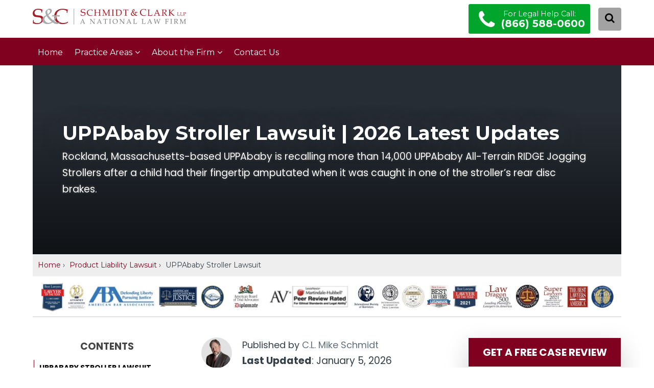

--- FILE ---
content_type: text/html; charset=UTF-8
request_url: https://www.schmidtandclark.com/uppababy-stroller-lawsuit
body_size: 83690
content:
<!DOCTYPE html>
<html dir="ltr" lang="en-US" prefix="og: https://ogp.me/ns#">

<head> <script type="text/javascript">
/* <![CDATA[ */
 var gform;gform||(document.addEventListener("gform_main_scripts_loaded",function(){gform.scriptsLoaded=!0}),window.addEventListener("DOMContentLoaded",function(){gform.domLoaded=!0}),gform={domLoaded:!1,scriptsLoaded:!1,initializeOnLoaded:function(o){gform.domLoaded&&gform.scriptsLoaded?o():!gform.domLoaded&&gform.scriptsLoaded?window.addEventListener("DOMContentLoaded",o):document.addEventListener("gform_main_scripts_loaded",o)},hooks:{action:{},filter:{}},addAction:function(o,n,r,t){gform.addHook("action",o,n,r,t)},addFilter:function(o,n,r,t){gform.addHook("filter",o,n,r,t)},doAction:function(o){gform.doHook("action",o,arguments)},applyFilters:function(o){return gform.doHook("filter",o,arguments)},removeAction:function(o,n){gform.removeHook("action",o,n)},removeFilter:function(o,n,r){gform.removeHook("filter",o,n,r)},addHook:function(o,n,r,t,i){null==gform.hooks[o][n]&&(gform.hooks[o][n]=[]);var e=gform.hooks[o][n];null==i&&(i=n+"_"+e.length),gform.hooks[o][n].push({tag:i,callable:r,priority:t=null==t?10:t})},doHook:function(n,o,r){var t;if(r=Array.prototype.slice.call(r,1),null!=gform.hooks[n][o]&&((o=gform.hooks[n][o]).sort(function(o,n){return o.priority-n.priority}),o.forEach(function(o){"function"!=typeof(t=o.callable)&&(t=window[t]),"action"==n?t.apply(null,r):r[0]=t.apply(null,r)})),"filter"==n)return r[0]},removeHook:function(o,n,t,i){var r;null!=gform.hooks[o][n]&&(r=(r=gform.hooks[o][n]).filter(function(o,n,r){return!!(null!=i&&i!=o.tag||null!=t&&t!=o.priority)}),gform.hooks[o][n]=r)}}); 
/* ]]> */
</script>
<meta charset="UTF-8"><script>if(navigator.userAgent.match(/MSIE|Internet Explorer/i)||navigator.userAgent.match(/Trident\/7\..*?rv:11/i)){var href=document.location.href;if(!href.match(/[?&]nowprocket/)){if(href.indexOf("?")==-1){if(href.indexOf("#")==-1){document.location.href=href+"?nowprocket=1"}else{document.location.href=href.replace("#","?nowprocket=1#")}}else{if(href.indexOf("#")==-1){document.location.href=href+"&nowprocket=1"}else{document.location.href=href.replace("#","&nowprocket=1#")}}}}</script><script>(()=>{class RocketLazyLoadScripts{constructor(){this.v="2.0.3",this.userEvents=["keydown","keyup","mousedown","mouseup","mousemove","mouseover","mouseenter","mouseout","mouseleave","touchmove","touchstart","touchend","touchcancel","wheel","click","dblclick","input","visibilitychange"],this.attributeEvents=["onblur","onclick","oncontextmenu","ondblclick","onfocus","onmousedown","onmouseenter","onmouseleave","onmousemove","onmouseout","onmouseover","onmouseup","onmousewheel","onscroll","onsubmit"]}async t(){this.i(),this.o(),/iP(ad|hone)/.test(navigator.userAgent)&&this.h(),this.u(),this.l(this),this.m(),this.k(this),this.p(this),this._(),await Promise.all([this.R(),this.L()]),this.lastBreath=Date.now(),this.S(this),this.P(),this.D(),this.O(),this.M(),await this.C(this.delayedScripts.normal),await this.C(this.delayedScripts.defer),await this.C(this.delayedScripts.async),this.F("domReady"),await this.T(),await this.j(),await this.I(),this.F("windowLoad"),await this.A(),window.dispatchEvent(new Event("rocket-allScriptsLoaded")),this.everythingLoaded=!0,this.lastTouchEnd&&await new Promise((t=>setTimeout(t,500-Date.now()+this.lastTouchEnd))),this.H(),this.F("all"),this.U(),this.W()}i(){this.CSPIssue=sessionStorage.getItem("rocketCSPIssue"),document.addEventListener("securitypolicyviolation",(t=>{this.CSPIssue||"script-src-elem"!==t.violatedDirective||"data"!==t.blockedURI||(this.CSPIssue=!0,sessionStorage.setItem("rocketCSPIssue",!0))}),{isRocket:!0})}o(){window.addEventListener("pageshow",(t=>{this.persisted=t.persisted,this.realWindowLoadedFired=!0}),{isRocket:!0}),window.addEventListener("pagehide",(()=>{this.onFirstUserAction=null}),{isRocket:!0})}h(){let t;function e(e){t=e}window.addEventListener("touchstart",e,{isRocket:!0}),window.addEventListener("touchend",(function i(o){Math.abs(o.changedTouches[0].pageX-t.changedTouches[0].pageX)<10&&Math.abs(o.changedTouches[0].pageY-t.changedTouches[0].pageY)<10&&o.timeStamp-t.timeStamp<200&&(o.target.dispatchEvent(new PointerEvent("click",{target:o.target,bubbles:!0,cancelable:!0,detail:1})),event.preventDefault(),window.removeEventListener("touchstart",e,{isRocket:!0}),window.removeEventListener("touchend",i,{isRocket:!0}))}),{isRocket:!0})}q(t){this.userActionTriggered||("mousemove"!==t.type||this.firstMousemoveIgnored?"keyup"===t.type||"mouseover"===t.type||"mouseout"===t.type||(this.userActionTriggered=!0,this.onFirstUserAction&&this.onFirstUserAction()):this.firstMousemoveIgnored=!0),"click"===t.type&&t.preventDefault(),this.savedUserEvents.length>0&&(t.stopPropagation(),t.stopImmediatePropagation()),"touchstart"===this.lastEvent&&"touchend"===t.type&&(this.lastTouchEnd=Date.now()),"click"===t.type&&(this.lastTouchEnd=0),this.lastEvent=t.type,this.savedUserEvents.push(t)}u(){this.savedUserEvents=[],this.userEventHandler=this.q.bind(this),this.userEvents.forEach((t=>window.addEventListener(t,this.userEventHandler,{passive:!1,isRocket:!0})))}U(){this.userEvents.forEach((t=>window.removeEventListener(t,this.userEventHandler,{passive:!1,isRocket:!0}))),this.savedUserEvents.forEach((t=>{t.target.dispatchEvent(new window[t.constructor.name](t.type,t))}))}m(){this.eventsMutationObserver=new MutationObserver((t=>{const e="return false";for(const i of t){if("attributes"===i.type){const t=i.target.getAttribute(i.attributeName);t&&t!==e&&(i.target.setAttribute("data-rocket-"+i.attributeName,t),i.target["rocket"+i.attributeName]=new Function("event",t),i.target.setAttribute(i.attributeName,e))}"childList"===i.type&&i.addedNodes.forEach((t=>{if(t.nodeType===Node.ELEMENT_NODE)for(const i of t.attributes)this.attributeEvents.includes(i.name)&&i.value&&""!==i.value&&(t.setAttribute("data-rocket-"+i.name,i.value),t["rocket"+i.name]=new Function("event",i.value),t.setAttribute(i.name,e))}))}})),this.eventsMutationObserver.observe(document,{subtree:!0,childList:!0,attributeFilter:this.attributeEvents})}H(){this.eventsMutationObserver.disconnect(),this.attributeEvents.forEach((t=>{document.querySelectorAll("[data-rocket-"+t+"]").forEach((e=>{e.setAttribute(t,e.getAttribute("data-rocket-"+t)),e.removeAttribute("data-rocket-"+t)}))}))}k(t){Object.defineProperty(HTMLElement.prototype,"onclick",{get(){return this.rocketonclick||null},set(e){this.rocketonclick=e,this.setAttribute(t.everythingLoaded?"onclick":"data-rocket-onclick","this.rocketonclick(event)")}})}S(t){function e(e,i){let o=e[i];e[i]=null,Object.defineProperty(e,i,{get:()=>o,set(s){t.everythingLoaded?o=s:e["rocket"+i]=o=s}})}e(document,"onreadystatechange"),e(window,"onload"),e(window,"onpageshow");try{Object.defineProperty(document,"readyState",{get:()=>t.rocketReadyState,set(e){t.rocketReadyState=e},configurable:!0}),document.readyState="loading"}catch(t){console.log("WPRocket DJE readyState conflict, bypassing")}}l(t){this.originalAddEventListener=EventTarget.prototype.addEventListener,this.originalRemoveEventListener=EventTarget.prototype.removeEventListener,this.savedEventListeners=[],EventTarget.prototype.addEventListener=function(e,i,o){o&&o.isRocket||!t.B(e,this)&&!t.userEvents.includes(e)||t.B(e,this)&&!t.userActionTriggered||e.startsWith("rocket-")||t.everythingLoaded?t.originalAddEventListener.call(this,e,i,o):t.savedEventListeners.push({target:this,remove:!1,type:e,func:i,options:o})},EventTarget.prototype.removeEventListener=function(e,i,o){o&&o.isRocket||!t.B(e,this)&&!t.userEvents.includes(e)||t.B(e,this)&&!t.userActionTriggered||e.startsWith("rocket-")||t.everythingLoaded?t.originalRemoveEventListener.call(this,e,i,o):t.savedEventListeners.push({target:this,remove:!0,type:e,func:i,options:o})}}F(t){"all"===t&&(EventTarget.prototype.addEventListener=this.originalAddEventListener,EventTarget.prototype.removeEventListener=this.originalRemoveEventListener),this.savedEventListeners=this.savedEventListeners.filter((e=>{let i=e.type,o=e.target||window;return"domReady"===t&&"DOMContentLoaded"!==i&&"readystatechange"!==i||("windowLoad"===t&&"load"!==i&&"readystatechange"!==i&&"pageshow"!==i||(this.B(i,o)&&(i="rocket-"+i),e.remove?o.removeEventListener(i,e.func,e.options):o.addEventListener(i,e.func,e.options),!1))}))}p(t){let e;function i(e){return t.everythingLoaded?e:e.split(" ").map((t=>"load"===t||t.startsWith("load.")?"rocket-jquery-load":t)).join(" ")}function o(o){function s(e){const s=o.fn[e];o.fn[e]=o.fn.init.prototype[e]=function(){return this[0]===window&&t.userActionTriggered&&("string"==typeof arguments[0]||arguments[0]instanceof String?arguments[0]=i(arguments[0]):"object"==typeof arguments[0]&&Object.keys(arguments[0]).forEach((t=>{const e=arguments[0][t];delete arguments[0][t],arguments[0][i(t)]=e}))),s.apply(this,arguments),this}}if(o&&o.fn&&!t.allJQueries.includes(o)){const e={DOMContentLoaded:[],"rocket-DOMContentLoaded":[]};for(const t in e)document.addEventListener(t,(()=>{e[t].forEach((t=>t()))}),{isRocket:!0});o.fn.ready=o.fn.init.prototype.ready=function(i){function s(){parseInt(o.fn.jquery)>2?setTimeout((()=>i.bind(document)(o))):i.bind(document)(o)}return t.realDomReadyFired?!t.userActionTriggered||t.fauxDomReadyFired?s():e["rocket-DOMContentLoaded"].push(s):e.DOMContentLoaded.push(s),o([])},s("on"),s("one"),s("off"),t.allJQueries.push(o)}e=o}t.allJQueries=[],o(window.jQuery),Object.defineProperty(window,"jQuery",{get:()=>e,set(t){o(t)}})}P(){const t=new Map;document.write=document.writeln=function(e){const i=document.currentScript,o=document.createRange(),s=i.parentElement;let n=t.get(i);void 0===n&&(n=i.nextSibling,t.set(i,n));const c=document.createDocumentFragment();o.setStart(c,0),c.appendChild(o.createContextualFragment(e)),s.insertBefore(c,n)}}async R(){return new Promise((t=>{this.userActionTriggered?t():this.onFirstUserAction=t}))}async L(){return new Promise((t=>{document.addEventListener("DOMContentLoaded",(()=>{this.realDomReadyFired=!0,t()}),{isRocket:!0})}))}async I(){return this.realWindowLoadedFired?Promise.resolve():new Promise((t=>{window.addEventListener("load",t,{isRocket:!0})}))}M(){this.pendingScripts=[];this.scriptsMutationObserver=new MutationObserver((t=>{for(const e of t)e.addedNodes.forEach((t=>{"SCRIPT"!==t.tagName||t.noModule||t.isWPRocket||this.pendingScripts.push({script:t,promise:new Promise((e=>{const i=()=>{const i=this.pendingScripts.findIndex((e=>e.script===t));i>=0&&this.pendingScripts.splice(i,1),e()};t.addEventListener("load",i,{isRocket:!0}),t.addEventListener("error",i,{isRocket:!0}),setTimeout(i,1e3)}))})}))})),this.scriptsMutationObserver.observe(document,{childList:!0,subtree:!0})}async j(){await this.J(),this.pendingScripts.length?(await this.pendingScripts[0].promise,await this.j()):this.scriptsMutationObserver.disconnect()}D(){this.delayedScripts={normal:[],async:[],defer:[]},document.querySelectorAll("script[type$=rocketlazyloadscript]").forEach((t=>{t.hasAttribute("data-rocket-src")?t.hasAttribute("async")&&!1!==t.async?this.delayedScripts.async.push(t):t.hasAttribute("defer")&&!1!==t.defer||"module"===t.getAttribute("data-rocket-type")?this.delayedScripts.defer.push(t):this.delayedScripts.normal.push(t):this.delayedScripts.normal.push(t)}))}async _(){await this.L();let t=[];document.querySelectorAll("script[type$=rocketlazyloadscript][data-rocket-src]").forEach((e=>{let i=e.getAttribute("data-rocket-src");if(i&&!i.startsWith("data:")){i.startsWith("//")&&(i=location.protocol+i);try{const o=new URL(i).origin;o!==location.origin&&t.push({src:o,crossOrigin:e.crossOrigin||"module"===e.getAttribute("data-rocket-type")})}catch(t){}}})),t=[...new Map(t.map((t=>[JSON.stringify(t),t]))).values()],this.N(t,"preconnect")}async $(t){if(await this.G(),!0!==t.noModule||!("noModule"in HTMLScriptElement.prototype))return new Promise((e=>{let i;function o(){(i||t).setAttribute("data-rocket-status","executed"),e()}try{if(navigator.userAgent.includes("Firefox/")||""===navigator.vendor||this.CSPIssue)i=document.createElement("script"),[...t.attributes].forEach((t=>{let e=t.nodeName;"type"!==e&&("data-rocket-type"===e&&(e="type"),"data-rocket-src"===e&&(e="src"),i.setAttribute(e,t.nodeValue))})),t.text&&(i.text=t.text),t.nonce&&(i.nonce=t.nonce),i.hasAttribute("src")?(i.addEventListener("load",o,{isRocket:!0}),i.addEventListener("error",(()=>{i.setAttribute("data-rocket-status","failed-network"),e()}),{isRocket:!0}),setTimeout((()=>{i.isConnected||e()}),1)):(i.text=t.text,o()),i.isWPRocket=!0,t.parentNode.replaceChild(i,t);else{const i=t.getAttribute("data-rocket-type"),s=t.getAttribute("data-rocket-src");i?(t.type=i,t.removeAttribute("data-rocket-type")):t.removeAttribute("type"),t.addEventListener("load",o,{isRocket:!0}),t.addEventListener("error",(i=>{this.CSPIssue&&i.target.src.startsWith("data:")?(console.log("WPRocket: CSP fallback activated"),t.removeAttribute("src"),this.$(t).then(e)):(t.setAttribute("data-rocket-status","failed-network"),e())}),{isRocket:!0}),s?(t.fetchPriority="high",t.removeAttribute("data-rocket-src"),t.src=s):t.src="data:text/javascript;base64,"+window.btoa(unescape(encodeURIComponent(t.text)))}}catch(i){t.setAttribute("data-rocket-status","failed-transform"),e()}}));t.setAttribute("data-rocket-status","skipped")}async C(t){const e=t.shift();return e?(e.isConnected&&await this.$(e),this.C(t)):Promise.resolve()}O(){this.N([...this.delayedScripts.normal,...this.delayedScripts.defer,...this.delayedScripts.async],"preload")}N(t,e){this.trash=this.trash||[];let i=!0;var o=document.createDocumentFragment();t.forEach((t=>{const s=t.getAttribute&&t.getAttribute("data-rocket-src")||t.src;if(s&&!s.startsWith("data:")){const n=document.createElement("link");n.href=s,n.rel=e,"preconnect"!==e&&(n.as="script",n.fetchPriority=i?"high":"low"),t.getAttribute&&"module"===t.getAttribute("data-rocket-type")&&(n.crossOrigin=!0),t.crossOrigin&&(n.crossOrigin=t.crossOrigin),t.integrity&&(n.integrity=t.integrity),t.nonce&&(n.nonce=t.nonce),o.appendChild(n),this.trash.push(n),i=!1}})),document.head.appendChild(o)}W(){this.trash.forEach((t=>t.remove()))}async T(){try{document.readyState="interactive"}catch(t){}this.fauxDomReadyFired=!0;try{await this.G(),document.dispatchEvent(new Event("rocket-readystatechange")),await this.G(),document.rocketonreadystatechange&&document.rocketonreadystatechange(),await this.G(),document.dispatchEvent(new Event("rocket-DOMContentLoaded")),await this.G(),window.dispatchEvent(new Event("rocket-DOMContentLoaded"))}catch(t){console.error(t)}}async A(){try{document.readyState="complete"}catch(t){}try{await this.G(),document.dispatchEvent(new Event("rocket-readystatechange")),await this.G(),document.rocketonreadystatechange&&document.rocketonreadystatechange(),await this.G(),window.dispatchEvent(new Event("rocket-load")),await this.G(),window.rocketonload&&window.rocketonload(),await this.G(),this.allJQueries.forEach((t=>t(window).trigger("rocket-jquery-load"))),await this.G();const t=new Event("rocket-pageshow");t.persisted=this.persisted,window.dispatchEvent(t),await this.G(),window.rocketonpageshow&&window.rocketonpageshow({persisted:this.persisted})}catch(t){console.error(t)}}async G(){Date.now()-this.lastBreath>45&&(await this.J(),this.lastBreath=Date.now())}async J(){return document.hidden?new Promise((t=>setTimeout(t))):new Promise((t=>requestAnimationFrame(t)))}B(t,e){return e===document&&"readystatechange"===t||(e===document&&"DOMContentLoaded"===t||(e===window&&"DOMContentLoaded"===t||(e===window&&"load"===t||e===window&&"pageshow"===t)))}static run(){(new RocketLazyLoadScripts).t()}}RocketLazyLoadScripts.run()})();</script>
	
	<meta name="viewport" content="width=device-width, initial-scale=1">
	<!--link rel="stylesheet" href="https://cdnjs.cloudflare.com/ajax/libs/bootstrap/5.0.1/css/bootstrap-grid.min.css" integrity="sha512-Aa+z1qgIG+Hv4H2W3EMl3btnnwTQRA47ZiSecYSkWavHUkBF2aPOIIvlvjLCsjapW1IfsGrEO3FU693ReouVTA==" crossorigin="anonymous" referrerpolicy="no-referrer" />
	<link rel="stylesheet" href="https://cdnjs.cloudflare.com/ajax/libs/bootstrap/5.0.1/css/bootstrap-utilities.min.css" integrity="sha512-V+uwL2kLYpr/Twxnl57MTxJf4rv3dqOmsTOtJLTq1TT1aWXinSsp89jLEafPt41OXc+Xs93rDtLR1d4Nnt5GxQ==" crossorigin="anonymous" referrerpolicy="no-referrer" /-->
	<title>UPPAbaby Stroller Lawsuit (Jan 2026 Update)</title><link rel="preload" data-rocket-preload as="image" href="https://www.schmidtandclark.com/wp-content/uploads/cl-mike-big-80x80.png" fetchpriority="high">
	<style>img:is([sizes="auto" i], [sizes^="auto," i]) { contain-intrinsic-size: 3000px 1500px }</style>
	
		<!-- All in One SEO 4.8.7 - aioseo.com -->
	<meta name="description" content="UPPAbaby is recalling RIDGE Jogging Strollers due to injury and fingertip amputation hazard. Call our lawyers to see if you have an UPPAbaby Stroller Lawsuit." />
	<meta name="robots" content="max-image-preview:large" />
	<meta name="author" content="C.L. Mike Schmidt"/>
	<link rel="canonical" href="https://www.schmidtandclark.com/uppababy-stroller-lawsuit" />
	<meta name="generator" content="All in One SEO (AIOSEO) 4.8.7" />
		<meta property="og:locale" content="en_US" />
		<meta property="og:site_name" content="Schmidt &amp; Clark, LLP | A National Law Firm" />
		<meta property="og:type" content="article" />
		<meta property="og:title" content="UPPAbaby Stroller Lawsuit (Jan 2026 Update)" />
		<meta property="og:description" content="UPPAbaby is recalling RIDGE Jogging Strollers due to injury and fingertip amputation hazard. Call our lawyers to see if you have an UPPAbaby Stroller Lawsuit." />
		<meta property="og:url" content="https://www.schmidtandclark.com/uppababy-stroller-lawsuit" />
		<meta property="og:image" content="https://www.schmidtandclark.com/wp-content/uploads/Schmidt-and-Clark_logo.png" />
		<meta property="og:image:secure_url" content="https://www.schmidtandclark.com/wp-content/uploads/Schmidt-and-Clark_logo.png" />
		<meta property="og:image:width" content="1000" />
		<meta property="og:image:height" content="103" />
		<meta property="article:author" content="https://www.facebook.com/schmidtandclark/" />
		<meta name="twitter:card" content="summary" />
		<meta name="twitter:title" content="UPPAbaby Stroller Lawsuit (Jan 2026 Update)" />
		<meta name="twitter:description" content="UPPAbaby is recalling RIDGE Jogging Strollers due to injury and fingertip amputation hazard. Call our lawyers to see if you have an UPPAbaby Stroller Lawsuit." />
		<meta name="twitter:creator" content="@schmidtandclark" />
		<meta name="twitter:image" content="https://www.schmidtandclark.com/wp-content/uploads/Schmidt-and-Clark_logo.png" />
		<!-- All in One SEO -->

<link rel='dns-prefetch' href='//cdnjs.cloudflare.com' />
<link rel='dns-prefetch' href='//fonts.googleapis.com' />
<style id='classic-theme-styles-inline-css' type='text/css'>
/*! This file is auto-generated */
.wp-block-button__link{color:#fff;background-color:#32373c;border-radius:9999px;box-shadow:none;text-decoration:none;padding:calc(.667em + 2px) calc(1.333em + 2px);font-size:1.125em}.wp-block-file__button{background:#32373c;color:#fff;text-decoration:none}
</style>
<style id="paperback-fonts-css" media="all">/* latin-ext */
@font-face {
  font-family: 'Lato';
  font-style: italic;
  font-weight: 400;
  font-display: swap;
  src: url(/fonts.gstatic.com/s/lato/v25/S6u8w4BMUTPHjxsAUi-qNiXg7eU0.woff2) format('woff2');
  unicode-range: U+0100-02BA, U+02BD-02C5, U+02C7-02CC, U+02CE-02D7, U+02DD-02FF, U+0304, U+0308, U+0329, U+1D00-1DBF, U+1E00-1E9F, U+1EF2-1EFF, U+2020, U+20A0-20AB, U+20AD-20C0, U+2113, U+2C60-2C7F, U+A720-A7FF;
}
/* latin */
@font-face {
  font-family: 'Lato';
  font-style: italic;
  font-weight: 400;
  font-display: swap;
  src: url(/fonts.gstatic.com/s/lato/v25/S6u8w4BMUTPHjxsAXC-qNiXg7Q.woff2) format('woff2');
  unicode-range: U+0000-00FF, U+0131, U+0152-0153, U+02BB-02BC, U+02C6, U+02DA, U+02DC, U+0304, U+0308, U+0329, U+2000-206F, U+20AC, U+2122, U+2191, U+2193, U+2212, U+2215, U+FEFF, U+FFFD;
}
/* latin-ext */
@font-face {
  font-family: 'Lato';
  font-style: italic;
  font-weight: 700;
  font-display: swap;
  src: url(/fonts.gstatic.com/s/lato/v25/S6u_w4BMUTPHjxsI5wq_FQftx9897sxZ.woff2) format('woff2');
  unicode-range: U+0100-02BA, U+02BD-02C5, U+02C7-02CC, U+02CE-02D7, U+02DD-02FF, U+0304, U+0308, U+0329, U+1D00-1DBF, U+1E00-1E9F, U+1EF2-1EFF, U+2020, U+20A0-20AB, U+20AD-20C0, U+2113, U+2C60-2C7F, U+A720-A7FF;
}
/* latin */
@font-face {
  font-family: 'Lato';
  font-style: italic;
  font-weight: 700;
  font-display: swap;
  src: url(/fonts.gstatic.com/s/lato/v25/S6u_w4BMUTPHjxsI5wq_Gwftx9897g.woff2) format('woff2');
  unicode-range: U+0000-00FF, U+0131, U+0152-0153, U+02BB-02BC, U+02C6, U+02DA, U+02DC, U+0304, U+0308, U+0329, U+2000-206F, U+20AC, U+2122, U+2191, U+2193, U+2212, U+2215, U+FEFF, U+FFFD;
}
/* latin-ext */
@font-face {
  font-family: 'Lato';
  font-style: normal;
  font-weight: 400;
  font-display: swap;
  src: url(/fonts.gstatic.com/s/lato/v25/S6uyw4BMUTPHjxAwXiWtFCfQ7A.woff2) format('woff2');
  unicode-range: U+0100-02BA, U+02BD-02C5, U+02C7-02CC, U+02CE-02D7, U+02DD-02FF, U+0304, U+0308, U+0329, U+1D00-1DBF, U+1E00-1E9F, U+1EF2-1EFF, U+2020, U+20A0-20AB, U+20AD-20C0, U+2113, U+2C60-2C7F, U+A720-A7FF;
}
/* latin */
@font-face {
  font-family: 'Lato';
  font-style: normal;
  font-weight: 400;
  font-display: swap;
  src: url(/fonts.gstatic.com/s/lato/v25/S6uyw4BMUTPHjx4wXiWtFCc.woff2) format('woff2');
  unicode-range: U+0000-00FF, U+0131, U+0152-0153, U+02BB-02BC, U+02C6, U+02DA, U+02DC, U+0304, U+0308, U+0329, U+2000-206F, U+20AC, U+2122, U+2191, U+2193, U+2212, U+2215, U+FEFF, U+FFFD;
}
/* latin-ext */
@font-face {
  font-family: 'Lato';
  font-style: normal;
  font-weight: 700;
  font-display: swap;
  src: url(/fonts.gstatic.com/s/lato/v25/S6u9w4BMUTPHh6UVSwaPGQ3q5d0N7w.woff2) format('woff2');
  unicode-range: U+0100-02BA, U+02BD-02C5, U+02C7-02CC, U+02CE-02D7, U+02DD-02FF, U+0304, U+0308, U+0329, U+1D00-1DBF, U+1E00-1E9F, U+1EF2-1EFF, U+2020, U+20A0-20AB, U+20AD-20C0, U+2113, U+2C60-2C7F, U+A720-A7FF;
}
/* latin */
@font-face {
  font-family: 'Lato';
  font-style: normal;
  font-weight: 700;
  font-display: swap;
  src: url(/fonts.gstatic.com/s/lato/v25/S6u9w4BMUTPHh6UVSwiPGQ3q5d0.woff2) format('woff2');
  unicode-range: U+0000-00FF, U+0131, U+0152-0153, U+02BB-02BC, U+02C6, U+02DA, U+02DC, U+0304, U+0308, U+0329, U+2000-206F, U+20AC, U+2122, U+2191, U+2193, U+2212, U+2215, U+FEFF, U+FFFD;
}
</style>
<link rel='stylesheet' id='combined-css-css' href='https://www.schmidtandclark.com/wp-content/cache/background-css/1/www.schmidtandclark.com/wp-content/uploads/css-combiner/combined-styles.css?wpr_t=1768574262' type='text/css' media='all' />
<style id='rocket-lazyload-inline-css' type='text/css'>
.rll-youtube-player{position:relative;padding-bottom:56.23%;height:0;overflow:hidden;max-width:100%;}.rll-youtube-player:focus-within{outline: 2px solid currentColor;outline-offset: 5px;}.rll-youtube-player iframe{position:absolute;top:0;left:0;width:100%;height:100%;z-index:100;background:0 0}.rll-youtube-player img{bottom:0;display:block;left:0;margin:auto;max-width:100%;width:100%;position:absolute;right:0;top:0;border:none;height:auto;-webkit-transition:.4s all;-moz-transition:.4s all;transition:.4s all}.rll-youtube-player img:hover{-webkit-filter:brightness(75%)}.rll-youtube-player .play{height:100%;width:100%;left:0;top:0;position:absolute;background:var(--wpr-bg-a5947375-3cda-4ee8-b262-7e8a95ef9a4d) no-repeat center;background-color: transparent !important;cursor:pointer;border:none;}
</style>
<script type="rocketlazyloadscript" data-rocket-type="text/javascript" data-rocket-src="https://cdnjs.cloudflare.com/ajax/libs/jquery/3.6.0/jquery.min.js" id="jquery-core-js"></script>
<script type="rocketlazyloadscript" data-rocket-type="text/javascript" data-rocket-src="https://cdnjs.cloudflare.com/ajax/libs/jquery-migrate/3.3.2/jquery-migrate.min.js" id="jquery-migrate-js"></script>
<link rel="https://api.w.org/" href="https://www.schmidtandclark.com/wp-json/" /><link rel="alternate" title="JSON" type="application/json" href="https://www.schmidtandclark.com/wp-json/wp/v2/posts/1062939" /><link rel="alternate" title="oEmbed (JSON)" type="application/json+oembed" href="https://www.schmidtandclark.com/wp-json/oembed/1.0/embed?url=https%3A%2F%2Fwww.schmidtandclark.com%2Fuppababy-stroller-lawsuit" />
<link rel="alternate" title="oEmbed (XML)" type="text/xml+oembed" href="https://www.schmidtandclark.com/wp-json/oembed/1.0/embed?url=https%3A%2F%2Fwww.schmidtandclark.com%2Fuppababy-stroller-lawsuit&#038;format=xml" />
<style type="text/css">
#wpadminbar .quicklinks #wp-admin-bar-tikemp_impresonate_user ul li .ab-item{height:auto}#wpadminbar .quicklinks #wp-admin-bar-tikemp_impresonate_user #tikemp_username{height:22px;font-size:13px !important;padding:2px;width:145px;border-radius:2px !important;float:left;box-sizing:border-box !important;line-height: 10px;}#tikemp_search{width:auto;box-sizing:border-box}#tikemp_search_submit{height:22px;padding:2px;line-height:1.1;font-size:13px !important;border:0 !important;float:right;background-color:#fff !important;border-radius:2px !important;width:74px;box-sizing:border-box;color:#000 !important;}#tikemp_usearch_result{width:100%;max-height: 320px;overflow-y: auto;margin-top:10px;float:left;}#tikemp_usearch_form{width: 226px}#tikemp_recent_users{width:100%;float:left;}form#tikemp_usearch_form input[type="text"]{background-color:#fff !important;}#tikemp_settings_wrap{width: 100%;float:left;border-top:1px solid #ccc;}#wpadminbar .quicklinks .menupop ul li a, #wpadminbar .quicklinks .menupop.hover ul li a {color: #b4b9be;}
</style>
	<script type="rocketlazyloadscript">
		var tikemp_ajax_url = "https://www.schmidtandclark.com/wp-admin/admin-ajax.php";
	</script>
	<meta name="ahrefs-site-verification" content="9b1b61d0f3e1620a3844939b9c140e852b4d76b0ff9ffa9f51fb0bc546477495">
<meta name='dmca-site-verification' content='aUhHR0xFV0J3WXgza1g0cytOUGZqTUdldGhuQ2hGbmN2NVJJelZNSmV4UT01' />
<style type="text/css" id="tve_global_variables">:root{--tcb-color-0:rgba(237, 237, 237, 0.5);--tcb-color-0-h:0;--tcb-color-0-s:0%;--tcb-color-0-l:92%;--tcb-color-0-a:0.5;--tcb-color-1:rgb(168, 16, 16);--tcb-color-1-h:0;--tcb-color-1-s:82%;--tcb-color-1-l:36%;--tcb-color-1-a:1;--tcb-color-2:rgba(237, 237, 237, 0.5);--tcb-color-2-h:0;--tcb-color-2-s:0%;--tcb-color-2-l:92%;--tcb-color-2-a:0.5;--tcb-background-author-image:url(https://www.schmidtandclark.com/wp-content/plugins/thrive-visual-editor/editor/css/images/author_image.png);--tcb-background-user-image:url();--tcb-background-featured-image-thumbnail:url(https://www.schmidtandclark.com/wp-content/uploads/UPPAbaby-Stroller-Lawsuit.webp);}</style><style>
#toc_container.no_bullets li, #toc_container.no_bullets ul, #toc_container.no_bullets ul li, .toc_widget_list.no_bullets, .toc_widget_list.no_bullets li{margin-bottom:0;}div#toc_container p.toc_title a, div#toc_container ul.toc_list a{text-decoration:none !important ; color: #000 !important;}div#toc_container{border-radius:2px;}#toc_container p.toc_title+ul.toc_list { color: #a81010;border-top: 1px solid #ccc;padding-top: 10px;    margin-top: 10px;}div#toc_container p.toc_title a{padding:0 5px;}.entry-content #toc_container ul li:before{display:none !important}
	
	
	
@media (min-width:980px){	
	.category	#content > .single {
		display: grid;
		grid-template-columns: 1fr 220px;
	}
}
	
	
</style>
<style>
.overflow-x-auto{ overflow-x:auto;}	
	
.error_banner{
    background:#f40;
    color:#fff;
    padding:30px 20px;
    font-family: serif;
    letter-spacing: 1.1px;
    position: relative;
}
.error_banner p{
    font-size: 1.2rem !important;
    line-height: 1.2 !important;
    margin:0 !important;
    z-index: 2;
}

.error_banner::after {
    content: "\20E0";
    margin-left: 10px;
    font-size: 7rem;
    opacity: 0.1;
    line-height: 1;
    position: absolute;
    top:50%;
	transform:translate(-50%,-50%);

    left:50%;
    z-index: 1;
}
	html .broken_link, html a.broken_link {    text-decoration: none;}
	html body #sf-contact-form-text img{     max-width:60px; float: left; margin-right:10px;}
	.page-template-single-contact-form-nr .site-main  h1,
	.page-template-full-width .site-main  h1,
	.page-template-single-contact-form .site-main  h1,
	.page-template-default .site-main h1{ color:#a81010 !important;
    margin-bottom:20px !important;}
	#main:before{ clear:both; content:''; display:table;}
 
	body .drawer-toggle{ min-height:50px;}
	html .main-navigation {    margin-bottom: 0;}
	
.thrv_wrapper.tcb-window-width{width:100% !important;}
.hero-text,.hero-posts .post:first-child .hero-text{color:#fff;}
.hero-text a{color:#fff; text-decoration:underline}
aside#custom_html-3 {
    padding-right: 0;
}
.site-title-wrap {
	    max-width: 400px;

    padding-bottom: 0;
	padding-top:12px;
}
.hero-wrapper .head-title,
.hero-posts .hero-post .entry-title,
#page h1 {font-size: 38px; font-weight:bold;}
#page h2 {font-size: 32px; font-weight:bold; margin-bottom: 25px;}
#page h2 span{font-weight:bold !important}
#page h3 {font-size: 28px; font-weight:bold;margin-bottom: 25px;}
#page h4 {font-size: 24px; font-weight:bold;margin-bottom: 25px;}
#page ol,#page ul,#page blockquote,#page img,
#page p{margin-bottom: 25px; line-height:1.8}
#page .entry-content li{ margin-bottom:15px;}
#page .entry-content ol li{ display:list-item; word-break:break-all}
	
.post .entry-content p span {
    white-space: break-spaces;
    word-break: break-word;
}	
	
#page h2{color:#a81010;}
	.entry-content li {
    display: block;
    position: relative;
	padding-left:4px;
}
	.entry-content ul:not([class]) li:before {
    font-family: 'FontAwesome';
    content: "\f054";
    position: absolute;
    left: -17px;
    top: 2px;
    line-height: 1.6;
    color: #a81010;
		    font-size: 18px;

}

.drawer-toggle{width:125px;}
.top-navigation, .top-navigation nav a, .top-navigation li ul li a, .drawer-toggle{font-size:20px;}
.social-navigation a:before{font-size:26px;}
html .site-identity{padding:10px 0;}
.site-info{padding-bottom:10px;}
a.f_phone {
    padding: 10px;
    border: 1px solid #ccc !important;
    margin-top: 20px;
    display: block;
    text-align: center;
    font-size: 25px;
}
.f_social{text-align:center;}
.f_social a{font-size:18px; margin-right:2px; display:inline-block; background:#a81010; width:35px; height:35px; line-height:35px; text-align:center; text-decoration:none; border:0 !important; border-radius:3px;}
.f_social a:nth-child(1){background:#3b5998;}
.f_social a:nth-child(2){background:#e56969;}
.f_social a:nth-child(3){background:#1DA1F2;}
.footer-widgets{    padding: 40px 0 0 0;
}
.site-footer{padding:0 0 20px 0;}
.footer-widgets + .footer-bottom{margin-top:0}
html .footer-widgets ul li, html .footer-widgets + .footer-bottom {
    border: 0;
	    padding: 2px 0;position:relative;
	font-size:16px

}
.footer-widgets ul li::before {
    content: "";
    font-family: FontAwesome;
    font-style: normal;
    font-weight: normal;
    text-decoration: inherit;
    color: #ccc;
    font-size: 12px;
    padding-right: .5em;
    position: absolute;
    top: 7px;
    left: -15px;
}
.footer-widgets ul {
    list-style: none;
    margin: 0 0 0 20px;
}
.site-footer .widget-title {
    font-size: 24px;
    color: #fff;
    font-weight: bold;
}

.footer-bottom{border-top:1px solid #61686f !important;padding-top:20px !important;}

.wrap-sf-contact-form{margin: auto; max-width:820px}
p.crumbs {
    font-size: 12px;
    border-bottom: 2px solid #ddd;
    padding-bottom: 10px;
    margin-bottom: 35px;
}

.site-identity {
    padding: 4% 0 3% 0;
}

.site-content {
    padding: 20px 0 20px 0;
}

input[type="submit"], button { 
  background-color: #01a52c;
	color: #fff;
  font-size: 13px; 
  font-weight: bold; 
  text-transform: uppercase; 
  border: none; 
  height: 60px;
  width: 100%;
}

input[type="submit"]:hover {
	background-color: #39bc72;
}

h3#contact-form-header {
  font-size: 30px;
}

.searchform #searchsubmit {
  width: auto;
}

.su-accordion {
    border: 1px solid #39bc72;
}

#main .su-spoiler-title {
    background-color: #39bc72;
    color: #fff;
}

.footer-geo {
	font-size: 11px;
}

/* call to action box in content */

.cta-box-outer-fw {
	margin: 15px 0 35px 15px;
    width: 100%;
    outline: solid thin #ccc;
    outline-offset: 8px;
    text-align: center;
    float: right;
}

.cta-box-outer-r {
	margin: 15px 0 35px 35px;
    width: 50%;
    outline: solid thin #ccc;
    outline-offset: 8px;
    text-align: center;
    float: right;
}

.cta-box-title {
	font-weight: bold;
	font-size: 20px;
	margin-bottom: 20px;
}

.cta-box-inner {
	background-color: #f2f2f2;
	padding: 20px 30px 20px 30px;
	font-size: 13px;
}

.cta-box-inner p {
	font-size: 13px;
}

.cta-box-button {
 	border: 3px solid #6aa127;
    color: #fff;
    background: rgba(136,185,65,1);
    font-family: inherit;
    font-size: 12px;
    cursor: pointer;
    padding: 20px 40px;
    display: inline-block;
    text-transform: uppercase;
    text-decoration: none;
    letter-spacing: 1px;
    font-weight: 700;
    outline: 0;
    position: relative;
    -webkit-transition: all .3s;
    transition: all .3s;
    overflow: hidden;
    margin-top: 20px;
}

a.cta-box-button:hover {
	background-color: rgba(119,176,49,1);
	border: 3px solid #6aa127;
	color: #fff;
	text-decoration: underline;
}

.cta-box-in-box-title {
 	border: 0px solid #9c9361;
    color: #fff;
	background-color: #b6ac75;
    font-family: inherit;
    font-size: 12px;
    line-height: 16px;
    cursor: pointer;
    padding: 18px 0 18px 0;
    display: inline-block;
    text-align: center;
    text-transform: uppercase;
    text-decoration: none;
    letter-spacing: 1px;
    font-weight: 700;
    outline: 0;
    position: relative;
    -webkit-transition: all .3s;
    transition: all .3s;
    overflow: hidden;
    width: 100%;
}

.cta-phone {
	padding-bottom: 15px;
}

.cta-span { 
  position:absolute; 
  width:100%;
  height:100%;
  top:0;
  left: 0;

  z-index: 1;

  /* fixes overlap error in IE7/8, 
     make sure you have an empty gif */
  background-image: var(--wpr-bg-ce4ef3d8-0051-4261-af2d-c561d5c843e5);
}  

#mobile-button-holder {
    height: 110px;
    margin-top: 0;
	  margin-left: -16px;
	  margin-right: -16px;
	  margin-bottom: 15px;
}

.mobile-buttons .button-text, .home-buttons .button-text {
    text-align: center;
    text-transform: uppercase;
}

.mobile-buttons .mobile-button.phone a, .hero-holder.new .hero-button span, .home-buttons .home-button.phone a, .mobile-banner .button-call a {
    background-position: 14px -163px;
}

.mobile-buttons .mobile-button a, .hero-holder.new .hero-button span a, .mobile-banner .button-call a {
    color: #FFF;
}

.mobile-buttons .mobile-button.phone, .home-buttons .home-button.phone, .mobile-banner .button-call {
    margin-right: 4%;
}

.mobile-buttons .mobile-button, .hero-holder.new .hero-button, .home-buttons .home-button, .mobile-banner .button-call {
    width: 48%;
    float: left;
    text-align: center;
}

.cta-sticky-buttons {
	background: rgba(249, 249, 249, 0.93);
	border-top: 1px solid #b7b7b7;
  border-bottom: 1px solid #b7b7b7;
	padding: 10px;
}

.gform_wrapper input:not([type=radio]):not([type=checkbox]):not([type=submit]):not([type=button]):not([type=image]):not([type=file]) {
    padding: 15px 10px;
    height: 50px;
}

textarea {
	margin-bottom: 0;
}

#gform_submit_button_1, #gform_submit_button_3 {
	width: 98%;
}

.gform_wrapper span.gfield_required {
    color: #ff0000;
    margin-left: 4px;
}

.homepage-featured-litigation {
    background-color: #f2f2f2;
    padding: 25px;
    margin-bottom: 8%;
    border: 3px #b7b7b7 solid;
}

.homepage-featured-litigation p{
	margin-bottom: 15px;
}

.homepage-featured-litigation a{
	color: #008cdd;
}

.homepage-featured-litigation a:hover{
	color: #008cdd;
	border-bottom: 1px solid #008cdd;
  transition: .2s ease-in-out;
}

.more-link {
	display: none;
}

.awards-top {
	margin-top: 25px;
}

.feat-box-awards {
	padding-top: 10px;
}
.main-navigation .sub-menu, .main-navigation .children{ width:255px}
.sub-menu .menu-item{font-size:17px; display:block; line-height:1.2}
html .main-navigation li ul a, html .main-navigation li ul li a {
    padding: 10px 20px 10px 20px;
}
.site-logo {
    line-height: 0;
    padding-top: 15px;
    width: 100%;
    max-width: 400px;
}
	.site-logo a{display:block;     max-width: 400px;
    margin: 0 auto;}

	.wp-video{width:100% !important;}
	#content .mejs-container, #content .mejs-embed, #content .mejs-embed body {
 
    width: 100% !important;
}
	
.rll-youtube-player{  max-width:700px; margin:0 auto;     padding-bottom: min(56.23%,400px);}
html body .f_phone.wired{ background:transparent !important;border:3px solid #2DB22D !important}
	
	
	@media (max-width:1200px){
		.site-logo{ max-width:100%;}
		.rtable{    width: calc(100vw - 40px); overflow-y:visible; overflow-x:auto;}
	}
@media (max-width:800px){
	#main .su-button span{pointer-events:none;}
	
	
}
@media (max-width: 600px){
html	.banner_section {
    width: 100%;
    height: 550px;
    background: var(--wpr-bg-e606eba5-03f7-4533-a6d6-3fdfcf8a289e), rgba(0, 0, 0, 0.3);
    background-blend-mode: color;
    background-repeat: no-repeat;
    background-size: cover;
    background-position: bottom center;
	align-items: flex-start !important;
    padding: 30px 0;
}
html	.banner_section	.call-btn{ display:none; }
html body.home #page h1 {
    margin-bottom: 5px !important;
    font-size: calc(1.0rem + 1vw) !important;
}
	.home .banner_section p{     font-size: calc(1rem + .3vw) !important; line-height:1.2 !important;}
	.wp-video{width:100% !important;}
	#content .mejs-container{width:100% !important;}
	.entry-content blockquote:before {
    font-size: 100px;
}
blockquote {
    font-size: 20px;
    line-height: 1.5;
    padding-left: 55px;
}
	html #main .su-box-content .su-button{margin:0 auto; display: block !important;}
	}
	
	a.f_email{
    padding: 10px;
    border: 1px solid #ccc !important;
    margin-top: 20px;
    display: block;
    text-align: center;
    font-size: 16px;
}
	.rll-youtube-player img{margin:0 !important;     height: 100% !important;}
	
	
	html .logos .su-column-inner p{display:grid; grid-template-columns: repeat(6,1fr);}

	@media(max-width:768px){
    
html    .logos .su-column-inner p{grid-template-columns: repeat(2,1fr);}
 
}
</style>
<style>
	
	
	.author-info{ margin:0 0 0 30px;     font-size: 18px;}
	@media( max-width:768px){		.author-info{ margin:0 5px;     font-size: 16px;}	}
	
	.author-info img{ overflow:hidden; border-radius:50%;    float: left;    margin-right: 20px; width:60px; height:60px; }
	
	.entry-author-social .button.button-small{color:#fff !important; margin:30px 0; padding:0 20px; font-size:14px !important;line-height:1.8; text-decoration:none !important}
#page	p.main-box-title {margin:0; font-weight:bold; font-style:italic; }
.entry-author{box-shadow: 85px 0 0 0 #a81010 inset; border:1px solid #eee;  padding: 20px; line-height: 1.6; position:relative;  margin:50px 0;}
	
.entry-author .entry-author-body{padding-left:150px; position:relative;}
.entry-author-body .avatar{       box-shadow: 0 0 0px 5px white, 0 0 0px 10px  #a81010;
  position:absolute; left:10px; top:10px; overflow:hidden;  border-radius: 50%;width:100px; height:100px; object-fit: cover;;}
.entry-author-name.flexed {
    display: flex;
    width: 100%;
    flex: 1;
    justify-content: space-between; flex-direction:column;
}
.entry-author-content{border-top:1px solid #ccc; padding-top:10px; margin-top:10px;}
.entry-author-body .fn{font-size:140%; font-weight:700 !important; text-decoration: none !important; color:#000; }
.entry-author-social a{font-size:25px; color:#a81010 !important}
.entry-author .alignright{float:right; margin-top:5px; border-radius:5px;}
.screen-job{ border-bottom:2px solid #a81010; margin-bottom:10px;}
.entry-author.archive .entry-author-body{    padding-left: 30px;    margin-left: 10px;     box-shadow:-78px 63px 0 -70px #a91011;}	
.entry-author.archive{box-shadow:0 80px 0 0 #a81010 inset; overflow:hidden; position:relative; margin-top:30px;}
.entry-author.archive::after{content:''; background:var(--wpr-bg-13881fee-2d9e-4ae2-b48c-63f371b3c727) no-repeat center left/auto 100%;position: absolute;    right: 0;    top: 0;    width: 100px;    height: 80px;}
.entry-author.archive .entry-author-body .avatar { outline-offset: -36px; position: absolute; left: -10px; top: 0px; overflow: hidden; border-radius: 50%; width: 100px; height: 100px; object-fit: cover; z-index: 0; border: 0px solid #fff;}
.entry-author.archive .basicinfo {display: block; width: 100%; color:#fff; padding-left:90px;}
.entry-author.archive .entry-author-name .fn{	color:#fff !important; font-weight:800 !important; display:block;}
.entry-author.archive .screen-job {    text-align: left; border:0; display:inline-block; background:#a81010; padding:10px; position:relative; z-index:1;}
.entry-author.archive .screen-job::before{content:''; position:absolute; z-index:-1; bottom:0; right:-40px; background:#a81010; width: 50px;    height: 50px; transform:skewX(-45deg) }
.entry-author.archive .basicinfo a{color:#fff !important}
.entry-author.archive .additionalinfo{padding-top:40px;}
	
.entry-author.archive .additionalinfo.flexed {    display: flex;    width: 100%;    flex: 1;    justify-content: space-between;}
.entry-author.archive .entry-author-social{border-top:0;     padding-top: 0;     position: absolute;    top: 70px;    right: 90px;}
.entry-author.archive .entry-author-social a{font-size:30px;}
.entry-author.archive:before{content:''; position:absolute; top:0; left:0; background:#a81010;width: 150px;    height: 113px; }	
.entry-author.archive .entry-author-body:after{content:''; position:absolute;      width: calc(100% - 250px);    top: -40px;right: 79px;width: 65%;height: 99px;box-shadow:-10px 30px 10px -25px rgb(0 0 0 / 20%); }	

	
@media(max-width:1024px){
		

	}
	
@media(max-width:768px){
	.entry-author{padding:10px; box-shadow:0 70px 0 0 #a81010 inset;}
	.entry-author.archive .entry-author-body,
	.entry-author .entry-author-body{padding-left:0px;}
	.entry-author-name.flexed{    flex-direction: column;}
	.entry-author.archive .entry-author-body .avatar,
	.entry-author-body .avatar {     position: relative;    left: 50%;    top: 10px;    overflow: hidden;    border-radius: 50%;    width: 80px;    height: 80px;    object-fit: cover;    transform: translateX(-50%);    margin-bottom: 20px;}
	.entry-author.archive{box-shadow:0 330px 0 0 #a81010 inset;}
	.entry-author.archive .basicinfo{grid-template-columns:1fr; text-align:center; padding:0;}
	.entry-author.archive .entry-author-body .avatar{ width:200px; height:200px; outline-offset: 0;}
	.entry-author.archive .screen-job{text-align:center;}
	.entry-author.archive .additionalinfo.flexed{flex-direction:column;}
	.entry-author.archive:before {    content: '';    position: absolute;    top: 0;    left: 0;    background: #fff;    width: 100%;    height: 120px;}
	.entry-author.archive:after{display:none;}
	.entry-author.archive .entry-author-social{    top: 330px;    right: 0;    left: 0;    text-align: center;}
	.entry-author.archive .entry-author-body{box-shadow:0 0 0 transparent;}
	.entry-author.archive .additionalinfo{padding-top:60px;}
	.basicinfo {    text-align: center;}
	.entry-author.archive .entry-author-body:after{display:none;}
}
</style>
<style>.gform_legacy_markup_wrapper{margin-bottom:16px;margin-top:16px;max-width:100%}.gform_legacy_markup_wrapper form{text-align:left;max-width:100%;margin:0 auto}.gform_legacy_markup_wrapper *,.gform_legacy_markup_wrapper :after,.gform_legacy_markup_wrapper :before{box-sizing:border-box!important}.gform_legacy_markup_wrapper h1,.gform_legacy_markup_wrapper h2,.gform_legacy_markup_wrapper h3{font-weight:400;border:none;background:0 0}.gform_legacy_markup_wrapper input:not([type=radio]):not([type=checkbox]):not([type=submit]):not([type=button]):not([type=image]):not([type=file]){font-size:inherit;font-family:inherit;padding:5px 4px;letter-spacing:normal}.gform_legacy_markup_wrapper input[type=image]{border:none!important;padding:0!important;width:auto!important}.gform_legacy_markup_wrapper textarea{font-size:inherit;font-family:inherit;letter-spacing:normal;padding:6px 8px;line-height:1.5;resize:none}.gform_legacy_markup_wrapper select{line-height:1.5}.gform_legacy_markup_wrapper .ginput_container_multiselect select{background-image:none!important;-webkit-appearance:none;-moz-appearance:none;outline:0}.gform_legacy_markup_wrapper ul.gform_fields{margin:0!important;list-style-type:none;display:block}.gform_legacy_markup_wrapper ul,html>body .entry ul{text-indent:0}.gform_legacy_markup_wrapper form li,.gform_legacy_markup_wrapper li{margin-left:0!important;list-style-type:none!important;list-style-image:none!important;list-style:none!important;overflow:visible}.gform_legacy_markup_wrapper ul li.gfield{clear:both}.gform_legacy_markup_wrapper ul.gfield_checkbox li,.gform_legacy_markup_wrapper ul.gfield_radio li{overflow:hidden}.gform_legacy_markup_wrapper form ul.gform_fields.left_label li.gfield,.gform_legacy_markup_wrapper form ul.gform_fields.right_label li.gfield,.gform_legacy_markup_wrapper ul.gform_fields.left_label li.gfield,.gform_legacy_markup_wrapper ul.gform_fields.right_label li.gfield{margin-bottom:14px}.gform_legacy_markup_wrapper form ul.left_label li ul.gfield_checkbox li,.gform_legacy_markup_wrapper form ul.left_label li ul.gfield_radio li,.gform_legacy_markup_wrapper form ul.right_label li ul.gfield_checkbox li,.gform_legacy_markup_wrapper form ul.right_label li ul.gfield_radio li,.gform_legacy_markup_wrapper ul.left_label li ul.gfield_checkbox li,.gform_legacy_markup_wrapper ul.left_label li ul.gfield_radio li,.gform_legacy_markup_wrapper ul.right_label li ul.gfield_checkbox li,.gform_legacy_markup_wrapper ul.right_label li ul.gfield_radio li{margin-bottom:10px}.gform_legacy_markup_wrapper ul li:after,.gform_legacy_markup_wrapper ul li:before,.gform_legacy_markup_wrapper ul.gform_fields{padding:0;margin:0;overflow:visible}.gform_legacy_markup_wrapper select{font-size:inherit;font-family:inherit;letter-spacing:normal}.gform_legacy_markup_wrapper select option{padding:2px;display:block}.gform_legacy_markup_wrapper .inline{display:inline!important}.gform_legacy_markup_wrapper .gform_heading{width:100%;margin-bottom:18px}.gform_legacy_markup_wrapper .clear-multi{display:flex}.gform_legacy_markup_wrapper .gfield_date_day,.gform_legacy_markup_wrapper .gfield_date_year{display:-moz-inline-stack;display:inline-block}.gform_legacy_markup_wrapper .gfield_date_day,.gform_legacy_markup_wrapper .gfield_date_month,.gform_legacy_markup_wrapper .gfield_date_year{width:33.333%;flex-direction:row}@media only screen and (min-width:321px){.gform_legacy_markup_wrapper .gfield_date_day,.gform_legacy_markup_wrapper .gfield_date_month{max-width:4rem}.gform_legacy_markup_wrapper .gfield_date_year{max-width:calc(4rem + .5rem)}}.gform_legacy_markup_wrapper .gfield_date_dropdown_day,.gform_legacy_markup_wrapper .gfield_date_dropdown_month,.gform_legacy_markup_wrapper .gfield_date_dropdown_year{vertical-align:top;flex-direction:row}.gform_legacy_markup_wrapper .gfield_date_dropdown_day,.gform_legacy_markup_wrapper .gfield_date_dropdown_month,.gform_legacy_markup_wrapper .gfield_date_dropdown_year{margin-right:.5rem}.gform_legacy_markup_wrapper .gfield_date_day,.gform_legacy_markup_wrapper .gfield_date_month{width:4rem;margin-right:.5rem}.gform_legacy_markup_wrapper .gfield_date_day input[type=number],.gform_legacy_markup_wrapper .gfield_date_month input[type=number]{width:calc(3rem + 8px)!important}.gform_legacy_markup_wrapper .gfield_date_year input[type=number]{width:calc(4rem + 8px)!important}.gform_legacy_markup_wrapper .gfield_date_year{width:5rem}.gform_legacy_markup_wrapper .gfield_date_day input,.gform_legacy_markup_wrapper .gfield_date_month input{width:calc(3rem + 8px)}.gform_legacy_markup_wrapper .gfield_date_year input{width:4rem}.gform_legacy_markup_wrapper .field_sublabel_above div[class*=gfield_date_].ginput_container label,.gform_legacy_markup_wrapper .field_sublabel_below div[class*=gfield_date_].ginput_container label{width:3rem;text-align:center}.gform_legacy_markup_wrapper .field_sublabel_above div.gfield_date_year.ginput_container label,.gform_legacy_markup_wrapper .field_sublabel_below div.gfield_date_year.ginput_container label{width:4rem}.gform_legacy_markup_wrapper .gfield_time_ampm,.gform_legacy_markup_wrapper .gfield_time_hour,.gform_legacy_markup_wrapper .gfield_time_minute{font-size:15px;width:33.333%;flex-direction:row}@media only screen and (min-width:321px){.gform_legacy_markup_wrapper .gfield_time_ampm,.gform_legacy_markup_wrapper .gfield_time_hour,.gform_legacy_markup_wrapper .gfield_time_minute{max-width:72px}}.gform_legacy_markup_wrapper ul.gform_fields:not(.top_label) .ginput_container_time span{float:left}.gform_legacy_markup_wrapper .gfield_time_hour{margin-right:10px;display:flex}.gform_legacy_markup_wrapper .gfield_time_hour i{font-style:normal!important;font-family:sans-serif!important;width:4px;text-align:center;float:right;margin-top:9%}.gform_legacy_markup_wrapper .gfield_time_minute{margin-right:8px;display:flex}.gform_legacy_markup_wrapper .ginput_complex .gfield_time_hour input,.gform_legacy_markup_wrapper .ginput_complex .gfield_time_minute input{margin-left:0;width:85%!important}.gform_legacy_markup_wrapper .gfield_time_hour input,.gform_legacy_markup_wrapper .gfield_time_minute input{margin-right:6px;width:56px}.gform_legacy_markup_wrapper .gfield_time_hour input[type=number],.gform_legacy_markup_wrapper .gfield_time_minute input[type=number]{max-width:64px;min-width:64px}.gform_legacy_markup_wrapper .gfield_time_ampm{vertical-align:top;display:-moz-inline-stack;display:inline-block}.gform_legacy_markup_wrapper .gfield_time_ampm select{min-width:77px;width:77px;height:100%;margin-top:0!important;margin-left:0!important}.gform_legacy_markup_wrapper .gfield_time_ampm_shim{display:block;font-size:13px;margin:9px 0 1px 1px}.gform_legacy_markup_wrapper .field_sublabel_above div[class*=gfield_time_].ginput_container label,.gform_legacy_markup_wrapper .field_sublabel_below div[class*=gfield_time_].ginput_container label{width:48px;text-align:center}.gform_legacy_markup_wrapper .field_name_first,.gform_legacy_markup_wrapper .field_name_last,.gform_legacy_markup_wrapper .field_name_middle{width:49.5%;display:-moz-inline-stack;display:inline-block;vertical-align:top}.gform_legacy_markup_wrapper .ginput_complex.ginput_container{overflow:visible;width:100%}.gform_legacy_markup_wrapper label.gfield_label,.gform_legacy_markup_wrapper legend.gfield_label{font-weight:700;font-size:inherit}.gform_legacy_markup_wrapper .top_label .gfield_label,.gform_legacy_markup_wrapper legend.gfield_label{display:-moz-inline-stack;display:inline-block;line-height:1.3;clear:both}.gform_legacy_markup_wrapper .top_label .gfield_hide_label{display:none}.gform_legacy_markup_wrapper .ginput_complex .ginput_left input:not([type=radio]):not([type=checkbox]):not([type=submit]):not([type=image]):not([type=file]),.gform_legacy_markup_wrapper .ginput_complex .ginput_right input:not([type=radio]):not([type=checkbox]):not([type=submit]):not([type=image]):not([type=file]),.gform_legacy_markup_wrapper .ginput_complex input:not([type=radio]):not([type=checkbox]):not([type=submit]):not([type=image]):not([type=file]){width:100%}.gform_legacy_markup_wrapper .ginput_complex .ginput_right select,.gform_legacy_markup_wrapper .ginput_complex select{width:100%}.gform_legacy_markup_wrapper .field_sublabel_above .ginput_complex.ginput_container label,.gform_legacy_markup_wrapper .field_sublabel_above div[class*=gfield_date_].ginput_container label,.gform_legacy_markup_wrapper .field_sublabel_above div[class*=gfield_time_].ginput_container label,.gform_legacy_markup_wrapper .field_sublabel_below .ginput_complex.ginput_container label,.gform_legacy_markup_wrapper .field_sublabel_below div[class*=gfield_date_].ginput_container label,.gform_legacy_markup_wrapper .field_sublabel_below div[class*=gfield_time_].ginput_container label{display:block;font-size:.813em;letter-spacing:.5pt;white-space:nowrap}.gform_legacy_markup_wrapper ul.gfield_checkbox li label,.gform_legacy_markup_wrapper ul.gfield_radio li label{display:-moz-inline-stack;display:inline-block;letter-spacing:inherit;vertical-align:middle;cursor:pointer}.gform_legacy_markup_wrapper .field_sublabel_above .ginput_complex.ginput_container label,.gform_legacy_markup_wrapper .field_sublabel_above div[class*=gfield_time_].ginput_container label{margin:9px 0 1px 1px}.gform_legacy_markup_wrapper ul.gform_fields:not(.top_label) .field_sublabel_above .ginput_container.ginput_container_email label,.gform_legacy_markup_wrapper ul.gform_fields:not(.top_label) .field_sublabel_above .ginput_container.ginput_container_name label,.gform_legacy_markup_wrapper ul.gform_fields:not(.top_label) .field_sublabel_above .ginput_container.ginput_container_password label,.gform_legacy_markup_wrapper ul.gform_fields:not(.top_label) .field_sublabel_above .ginput_container.ginput_container_time label{margin-top:0}.gform_legacy_markup_wrapper .field_sublabel_below .ginput_complex.ginput_container label,.gform_legacy_markup_wrapper .field_sublabel_below div[class*=gfield_time_].ginput_container label{margin:1px 0 9px 1px}.gform_legacy_markup_wrapper .top_label .field_sublabel_above label.gfield_label+.ginput_complex.ginput_container,.gform_legacy_markup_wrapper .top_label .field_sublabel_above label.gfield_label+div[class*=gfield_time_].ginput_container{margin-top:0}body .gform_legacy_markup_wrapper .top_label div.ginput_container{margin-top:8px}body.gform_legacy_markup_wrapper div.clear-multi{display:-moz-inline-stack;display:inline-block}body .gform_legacy_markup_wrapper ul li.field_description_below div.ginput_container_checkbox,body .gform_legacy_markup_wrapper ul li.field_description_below div.ginput_container_radio{margin-top:16px;margin-bottom:0}.gform_legacy_markup_wrapper .hidden_label .gfield_label{clip:rect(1px,1px,1px,1px);position:absolute!important;height:1px;width:1px;overflow:hidden}.gfield.left_label,.gfield.right_label{padding-top:10px}.gform_legacy_markup_wrapper li.hidden_label input{margin-top:12px}.gform_legacy_markup_wrapper .field_sublabel_hidden_label .ginput_complex.ginput_container input[type=text],.gform_legacy_markup_wrapper .field_sublabel_hidden_label .ginput_complex.ginput_container select{margin-bottom:12px}.gform_legacy_markup_wrapper .screen-reader-text,.gform_legacy_markup_wrapper label.hidden_sub_label{border:0;clip:rect(1px,1px,1px,1px);clip-path:inset(50%);height:1px;margin:-1px;overflow:hidden;padding:0;position:absolute;width:1px;word-wrap:normal!important}.gform_legacy_markup_wrapper input.large,.gform_legacy_markup_wrapper input.medium,.gform_legacy_markup_wrapper input.small,.gform_legacy_markup_wrapper select.large,.gform_legacy_markup_wrapper select.medium,.gform_legacy_markup_wrapper select.small{width:100%}.gform_legacy_markup_wrapper input.datepicker_with_icon.large,.gform_legacy_markup_wrapper input.datepicker_with_icon.medium,.gform_legacy_markup_wrapper input.datepicker_with_icon.small{width:calc(100% - 24px)}.gform_legacy_markup_wrapper .gfield_error input.large,.gform_legacy_markup_wrapper .gfield_error input.medium,.gform_legacy_markup_wrapper .gfield_error input.small,.gform_legacy_markup_wrapper .gfield_error select.large,.gform_legacy_markup_wrapper .gfield_error select.medium,.gform_legacy_markup_wrapper .gfield_error select.small{width:100%}.gform_legacy_markup_wrapper .gfield_error input.datepicker_with_icon.large,.gform_legacy_markup_wrapper .gfield_error input.datepicker_with_icon.medium,.gform_legacy_markup_wrapper .gfield_error input.datepicker_with_icon.small{width:calc(100% - 32px)}.gform_legacy_markup_wrapper textarea.small{height:80px;width:100%}.gform_legacy_markup_wrapper textarea.medium{height:120px;width:100%}.gform_legacy_markup_wrapper textarea.large{height:160px;width:100%}.gform_legacy_markup_wrapper h2.gsection_title{margin:0!important;padding:0!important;letter-spacing:normal!important}.gform_legacy_markup_wrapper .gsection .gfield_label,.gform_legacy_markup_wrapper h2.gsection_title,.gform_legacy_markup_wrapper h3.gform_title{font-weight:700;font-size:1.25em}.gform_legacy_markup_wrapper h3.gform_title{letter-spacing:normal!important;margin:10px 0 6px 0}.gform_legacy_markup_wrapper li.gfield.field_description_below+li.gsection{margin-top:24px!important}.gform_legacy_markup_wrapper span.gform_description{font-weight:400;display:block;width:calc(100% - 16px);margin-bottom:16px}.gform_legacy_markup_wrapper .gsection{border-bottom:1px solid #ccc;padding:0 16px 8px 0;margin:28px 0 28px 0;clear:both}.gform_legacy_markup_wrapper .gfield_checkbox li,.gform_legacy_markup_wrapper .gfield_radio li{position:relative}.gform_legacy_markup_wrapper ul.gfield_checkbox,.gform_legacy_markup_wrapper ul.gfield_radio{margin:6px 0;padding:0}.gform_legacy_markup_wrapper .gfield_checkbox li label,.gform_legacy_markup_wrapper .gfield_radio li label{display:-moz-inline-stack;display:inline-block;padding:0;width:auto;line-height:1.5;font-size:.875em;vertical-align:middle;max-width:85%;white-space:normal}.gform_legacy_markup_wrapper .gfield_checkbox li label{margin:0}.gform_legacy_markup_wrapper .gfield_radio li label{margin:2px 0 0 4px}.gform_legacy_markup_wrapper .gfield_checkbox li input,.gform_legacy_markup_wrapper .gfield_checkbox li input[type=checkbox],.gform_legacy_markup_wrapper .gfield_radio li input[type=radio]{display:-moz-inline-stack;display:inline-block;vertical-align:middle;margin-left:1px}.gform_legacy_markup_wrapper .description,.gform_legacy_markup_wrapper .gfield_description,.gform_legacy_markup_wrapper .gsection_description,.gform_legacy_markup_wrapper .instruction{font-size:.813em;line-height:inherit;clear:both;font-family:inherit;letter-spacing:normal}.gform_legacy_markup_wrapper .description,.gform_legacy_markup_wrapper .gfield_description,.gform_legacy_markup_wrapper .gsection_description{padding:0 16px 0 0}.gform_legacy_markup_wrapper .field_description_below .gfield_description{padding-top:16px}.gform_legacy_markup_wrapper .field_sublabel_above .description,.gform_legacy_markup_wrapper .field_sublabel_above .gfield_description,.gform_legacy_markup_wrapper .field_sublabel_above .gsection_description{margin-top:9px}.gform_legacy_markup_wrapper .top_label .gsection_description{width:100%;margin-bottom:9px}.gform_legacy_markup_wrapper .gfield_description{width:100%}.gform_legacy_markup_wrapper .description_above .gfield_description{padding:0 0 10px 0}.gfield_date_year+.gfield_description{padding:0}.gform_legacy_markup_wrapper .field_description_below .gfield_consent_description,.gform_legacy_markup_wrapper .gfield_consent_description{width:100%;max-height:240px;overflow-y:scroll;border:1px solid #ddd;margin-top:12px;padding:6px 8px;font-size:.688em}.gform_legacy_markup_wrapper .gfield_required{color:#790000;margin-left:4px}.gform_legacy_markup_wrapper li.gfield.gfield_error,.gform_legacy_markup_wrapper li.gfield.gfield_error.gfield_contains_required.gfield_creditcard_warning{background-color:rgba(255,223,224,.25);margin-bottom:6px!important;border-top:1px solid #c89797;border-bottom:1px solid #c89797;padding-bottom:6px;padding-top:8px;box-sizing:border-box}.gform_legacy_markup_wrapper li.gfield.gfield_creditcard_warning{padding:16px 16px 14px 16px;border-top:2px solid #790000;border-bottom:4px solid #790000;background-color:rgba(255,223,224,.25);width:calc(100% - 16px)}.gform_legacy_markup_wrapper li.gfield.gfield_error.gfield_creditcard_warning{padding:16px 16px 14px 16px}.gform_legacy_markup_wrapper li.gfield.gfield_creditcard_warning div.gfield_creditcard_warning_message{font-size:.875em;font-weight:700;font-family:inherit;min-height:25px;color:#790000;max-width:100%;position:relative}.gform_legacy_markup_wrapper li.gfield.gfield_creditcard_warning div.gfield_creditcard_warning_message span{display:block;padding:0 0 14px 24px;margin-bottom:16px;line-height:1.5;letter-spacing:.1pt;border-bottom:1px solid #790000;text-transform:uppercase;background-image:url([data-uri]);background-size:1em auto;background-repeat:no-repeat;background-position:left center}.gform_legacy_markup_wrapper li.gfield.gfield_error.gfield_creditcard_warning div.gfield_creditcard_warning_message{padding:16px 16px 14px 16px}li.gfield+li.gfield.gfield_creditcard_warning{margin-top:16px!important}.gform_legacy_markup_wrapper .top_label .gfield_error{width:calc(100% - 2px)}.gform_legacy_markup_wrapper .top_label .gfield_error input.large,.gform_legacy_markup_wrapper .top_label .gfield_error select.large,.gform_legacy_markup_wrapper .top_label .gfield_error textarea.textarea{width:100%}.gform_legacy_markup_wrapper .left_label .gfield_error input.large,.gform_legacy_markup_wrapper .left_label .gfield_error select.large,.gform_legacy_markup_wrapper .left_label .gfield_error textarea.textarea,.gform_legacy_markup_wrapper .right_label .gfield_error input.large,.gform_legacy_markup_wrapper .right_label .gfield_error select.large,.gform_legacy_markup_wrapper .right_label .gfield_error textarea.textarea{width:70%}.gform_legacy_markup_wrapper .gfield_error .gfield_label{color:#790000}.gform_legacy_markup_wrapper li.gfield.gfield_error.gfield_contains_required{padding-right:0}.gform_legacy_markup_wrapper li.gfield.gfield_error.gfield_contains_required div.gfield_time_ampm.ginput_container,.gform_legacy_markup_wrapper li.gfield.gfield_error.gfield_contains_required div.gfield_time_minute.ginput_container{margin-left:0}.gform_legacy_markup_wrapper li.gfield.gfield_error.gfield_contains_required div.gfield_description{max-width:100%;padding-right:16px}.gform_legacy_markup_wrapper li.gfield.gfield_error.gfield_contains_required div.ginput_container,.gform_legacy_markup_wrapper li.gfield.gfield_error.gfield_contains_required label.gfield_label{margin-top:12px}.gform_legacy_markup_wrapper li.gfield.gfield_error.gfield_contains_required fieldset legend.gfield_label{position:relative;top:12px}.gform_validation_errors{width:100%;border:1px solid #790000;box-shadow:0 0 0 #ff6d6d;border-radius:5px;padding:1.0625rem 1.375rem;margin-top:.5rem;margin-bottom:.5rem}.gform_validation_errors>h2{font-size:16px;font-weight:700;color:#790000;margin:0 0 .9375rem 0}.gform_validation_errors>h2.hide_summary{margin:0}.gform_validation_errors>h2:before{background-image:url([data-uri]);content:'';width:22px;height:22px;display:inline-block;vertical-align:sub;margin:0 .2rem 0 -.5rem;background-position:center;background-repeat:no-repeat;background-color:transparent}.gform_validation_errors>ol{list-style-type:none!important;padding-block-start:0;padding-inline-start:0;margin-block-start:0;margin:0}.gform_validation_errors>ol a{text-decoration:none;color:#790000;font-size:1rem}.gform_validation_errors>ol li{margin:0 0 .9375rem 0;font-size:1rem;list-style-type:none!important}.gform_validation_errors>ol li:last-of-type{margin-bottom:0}.gform_legacy_markup_wrapper div.validation_error{color:#790000;font-size:1em;font-weight:700;margin-bottom:25px;border-top:2px solid #790000;border-bottom:2px solid #790000;padding:16px 0 16px 0;clear:both;width:100%;text-align:center}.gform_legacy_markup_wrapper ol.validation_list{clear:both;width:100%;margin-bottom:25px;color:#790000}.gform_legacy_markup_wrapper ol.validation_list li{list-style-type:decimal!important}.gform_legacy_markup_wrapper ol.validation_list li a{color:#790000}.gform_legacy_markup_wrapper ol.validation_list:after{content:""}.gform_legacy_markup_wrapper div#error{margin-bottom:25px}.gform_legacy_markup_wrapper table.gfield_list tbody tr td.gfield_list_icons{vertical-align:middle!important}.gform_legacy_markup_wrapper table.gfield_list tr td.gfield_list_icons a{display:inline-block;line-height:0}.gform_legacy_markup_wrapper li.gfield fieldset{margin:0;padding:0;display:block;position:relative;width:100%}.gform_legacy_markup_wrapper li.gfield fieldset>*{width:auto}.gform_legacy_markup_wrapper li.gfield fieldset legend.gfield_label{width:100%;line-height:32px}div.gf_page_steps+div.validation_error{margin-top:16px}.gform_legacy_markup_wrapper div.gfield_description.validation_error{color:#790000;font-weight:700;font-size:.875em;line-height:1.2;margin-bottom:16px}.gform_legacy_markup_wrapper .validation_message{color:#790000;font-weight:700;letter-spacing:normal}.gform_legacy_markup_wrapper li.gfield_error input:not([type=radio]):not([type=checkbox]):not([type=submit]):not([type=button]):not([type=image]):not([type=file]),.gform_legacy_markup_wrapper li.gfield_error textarea{border:1px solid #790000}.gform_legacy_markup_wrapper li.gfield_error div.ginput_complex.ginput_container label,.gform_legacy_markup_wrapper li.gfield_error ul.gfield_checkbox,.gform_legacy_markup_wrapper li.gfield_error ul.gfield_radio{color:#790000}.gform_legacy_markup_wrapper .gform_footer{padding:16px 0 10px 0;margin:16px 0 0 0;clear:both;width:100%}.gform_legacy_markup_wrapper .gform_footer input.button,.gform_legacy_markup_wrapper .gform_footer input[type=submit],.gform_legacy_markup_wrapper .gform_page_footer input.button,.gform_legacy_markup_wrapper .gform_page_footer input[type=submit]{font-size:1em;width:100%;margin:0 0 16px 0}.gform_legacy_markup_wrapper .gform_footer a.gform_save_link,.gform_legacy_markup_wrapper .gform_page_footer a.gform_save_link{font-size:1em;display:block;text-align:center}.gform_legacy_markup_wrapper .gform_footer input[type=image]{padding:0;width:auto!important;background:0 0!important;border:none!important;margin:0 auto 16px auto!important;display:block;max-width:100%}.gform_legacy_markup_wrapper .ginput_complex .ginput_full,.gform_legacy_markup_wrapper .ginput_complex .ginput_left,.gform_legacy_markup_wrapper .ginput_complex .ginput_right{min-height:45px}.gform_legacy_markup_wrapper .ginput_complex .ginput_full input[type=email],.gform_legacy_markup_wrapper .ginput_complex .ginput_full input[type=number],.gform_legacy_markup_wrapper .ginput_complex .ginput_full input[type=password],.gform_legacy_markup_wrapper .ginput_complex .ginput_full input[type=tel],.gform_legacy_markup_wrapper .ginput_complex .ginput_full input[type=text],.gform_legacy_markup_wrapper .ginput_complex .ginput_full input[type=url]{width:100%}.gform_legacy_markup_wrapper .gfield_error .ginput_complex .ginput_full input[type=email],.gform_legacy_markup_wrapper .gfield_error .ginput_complex .ginput_full input[type=number],.gform_legacy_markup_wrapper .gfield_error .ginput_complex .ginput_full input[type=password],.gform_legacy_markup_wrapper .gfield_error .ginput_complex .ginput_full input[type=tel],.gform_legacy_markup_wrapper .gfield_error .ginput_complex .ginput_full input[type=text],.gform_legacy_markup_wrapper .gfield_error .ginput_complex .ginput_full input[type=url],.gform_legacy_markup_wrapper .gfield_error .ginput_complex .ginput_full select{width:100%}.gform_legacy_markup_wrapper .gfield_checkbox li,.gform_legacy_markup_wrapper .gfield_radio li{margin:0 0 16px 0;line-height:1.2}.gchoice_select_all,.gform_legacy_markup_wrapper ul.gfield_checkbox li input[type=checkbox]:checked+label,.gform_legacy_markup_wrapper ul.gfield_radio li input[type=radio]:checked+label{font-weight:700}.gform_legacy_markup_wrapper input.datepicker.datepicker_with_icon{margin-right:4px!important;display:-moz-inline-stack;display:inline-block}.gform_legacy_markup_wrapper .gf_hidden,.gform_legacy_markup_wrapper .gform_hidden,.gform_legacy_markup_wrapper input.gform_hidden,.gform_legacy_markup_wrapper input[type=hidden]{display:none!important;max-height:1px!important;overflow:hidden}.gform_legacy_markup_wrapper .gf_invisible,.gform_legacy_markup_wrapper .gfield_visibility_hidden{visibility:hidden;position:absolute;left:-9999px}.gform_legacy_markup_wrapper .ginput_full br,.gform_legacy_markup_wrapper .ginput_left br,.gform_legacy_markup_wrapper .ginput_right br{display:none!important}.gform_legacy_markup_wrapper ul.gfield_checkbox li,.gform_legacy_markup_wrapper ul.gfield_radio li{padding:0!important}.gform_legacy_markup_wrapper ul.gfield_radio li input+input{margin-left:4px}.gform_legacy_markup_wrapper ul.gfield_radio li input[value=gf_other_choice]{margin-right:6px;margin-top:4px}.gform_legacy_markup_wrapper .gfield_description+.gform_legacy_markup_wrapper .gfield_description.validation_message{margin-top:6px}.gform_legacy_markup_wrapper .ginput_container.ginput_list+.gfield_description.validation_message{margin-top:0}.gform_legacy_markup_wrapper li.gfield_html{max-width:100%}.gform_legacy_markup_wrapper .gfield_html.gfield_no_follows_desc{margin-top:10px}body .gform_legacy_markup_wrapper ul li.gfield.gfield_html img{max-width:100%!important}.gform_legacy_markup_wrapper .gform_ajax_spinner{padding-left:10px}.gform_legacy_markup_wrapper .gform_validation_container,.gform_validation_container,body .gform_legacy_markup_wrapper .gform_body ul.gform_fields li.gfield.gform_validation_container,body .gform_legacy_markup_wrapper li.gform_validation_container,body .gform_legacy_markup_wrapper ul.gform_fields li.gfield.gform_validation_container{display:none!important;position:absolute!important;left:-9000px}.gform_legacy_markup_wrapper .gfield_captcha_input_container{padding-top:3px}.gform_legacy_markup_wrapper .simple_captcha_small input{width:64px}.gform_legacy_markup_wrapper .simple_captcha_medium input{width:96px}.gform_legacy_markup_wrapper .simple_captcha_large input{width:128px}.gform_legacy_markup_wrapper .gform_legacy_markup_wrapper .left_label .simple_captcha_small,.gform_legacy_markup_wrapper .left_label .simple_captcha_large,.gform_legacy_markup_wrapper .left_label .simple_captcha_medium,.gform_legacy_markup_wrapper .right_label .simple_captcha_large,.gform_legacy_markup_wrapper .right_label .simple_captcha_medium,.gform_legacy_markup_wrapper .right_label .simple_captcha_small{margin-left:32%}.gform_legacy_markup_wrapper .gfield_captcha_container img.gfield_captcha{border:none!important;background:0 0!important;float:none!important;margin:0!important;padding:0!important}.gform_legacy_markup_wrapper .math_small input{width:70px}.gform_legacy_markup_wrapper .math_medium input{width:510px}.gform_legacy_markup_wrapper .math_large input{width:612px}.gform_legacy_markup_wrapper .left_label .math_large,.gform_legacy_markup_wrapper .left_label .math_medium,.gform_legacy_markup_wrapper .left_label .math_small,.gform_legacy_markup_wrapper .right_label .math_large,.gform_legacy_markup_wrapper .right_label .math_medium,.gform_legacy_markup_wrapper .right_label .math_small{margin-left:32%}.gform_legacy_markup_wrapper div.charleft{font-size:.688em;margin-top:4px;color:#767676;width:92%!important;white-space:nowrap!important}.gform_legacy_markup_wrapper div.charleft[style]{width:92%!important}.gform_legacy_markup_wrapper .left_label div.charleft,.gform_legacy_markup_wrapper .right_label div.charleft{margin-left:32%}.gform_legacy_markup_wrapper div.charleft.ginput_counter_tinymce{border:1px solid #eee;border-width:1px 0 0;padding:4px 9px;width:100%!important}.gform_legacy_markup_wrapper div.charleft.warningTextareaInfo{color:#767676}.gform_legacy_markup_wrapper div.charleft.ginput_counter_error{color:red}.gform_legacy_markup_wrapper li.gf_hide_charleft div.charleft{display:none!important}.gf_submission_limit_message{color:#790000;font-size:1.375em}.gform_legacy_markup_wrapper .ginput_price{-moz-opacity:.7;-khtml-opacity:.7;opacity:.7}.gform_legacy_markup_wrapper span.ginput_total{color:#060;font-size:inherit}.gform_legacy_markup_wrapper .top_label span.ginput_total{margin:8px 0}.gform_legacy_markup_wrapper span.ginput_product_price_label{margin-right:2px}.gform_legacy_markup_wrapper input.ginput_product_price,.gform_legacy_markup_wrapper span.ginput_product_price{background:0 0;border:none;color:#900;padding:0}.gform_legacy_markup_wrapper span.ginput_quantity_label{margin-left:10px;margin-right:2px}.gform_legacy_markup_wrapper input.ginput_quantity[type=text]{width:3rem}.gform_legacy_markup_wrapper input.ginput_quantity[type=number]{width:4rem}.gform_legacy_markup_wrapper .gform_page_footer{margin:14px 0;width:100%;border-top:1px dotted #ccc;padding:16px 0 0 0;clear:both}.gform_legacy_markup_wrapper .gform_page_footer.left_label,.gform_legacy_markup_wrapper .gform_page_footer.right_label{padding:16px 0 0 29%}.gform_legacy_markup_wrapper .gform_page_footer .button.gform_next_button,.gform_legacy_markup_wrapper .gform_page_footer .button.gform_previous_button{display:-moz-inline-stack;display:inline-block}.gform_legacy_markup_wrapper .gform_page_footer .button.gform_previous_button{margin-bottom:8px}.gform_legacy_markup_wrapper .gf_progressbar_wrapper{clear:both;width:100%;margin:0 0 16px 0;padding:0 0 16px 0}.gform_legacy_markup_wrapper .gf_progressbar_wrapper .gf_progressbar_title{color:#767676;font-size:13px;line-height:1!important;margin:0 0 8px 0!important;padding:0!important;clear:both;-moz-opacity:.6;-khtml-opacity:.6;opacity:.6}.gform_legacy_markup_wrapper .gf_progressbar{position:relative;background:#e8e8e8;position:relative;-moz-border-radius:10.5px;-webkit-border-radius:10.5px;border-radius:10.5px;width:100%}.gform_legacy_markup_wrapper .gf_progressbar_percentage{height:21px;text-align:right;border-radius:10.5px;vertical-align:middle;font-family:helvetica,arial,sans-serif;font-size:13px!important;z-index:999}.gform_legacy_markup_wrapper .gf_progressbar_percentage.percentbar_100{border-top-right-radius:10.5px;border-bottom-right-radius:10.5px}.gform_legacy_markup_wrapper .gf_progressbar_percentage span{display:block;width:auto;float:right;margin-right:5px;margin-left:5px;line-height:21px}.gform_legacy_markup_wrapper .gf_progressbar_percentage.percentbar_0 span{color:#959595;text-shadow:none;float:none!important;margin-left:12px;word-wrap:normal}.gform_legacy_markup_wrapper .gf_progressbar_blue{background:#d2d6dc}.gform_legacy_markup_wrapper .gf_progressbar_percentage.percentbar_blue{background-color:#1e7ac4;color:#fff}.gform_legacy_markup_wrapper .gf_progressbar_gray{background:#d2d6dc}.gform_legacy_markup_wrapper .gf_progressbar_percentage.percentbar_gray{background-color:#6b7280;color:#fff}.gform_legacy_markup_wrapper .gf_progressbar_green{background:#e8e8e8}.gform_legacy_markup_wrapper .gf_progressbar_percentage.percentbar_green{background-color:#aac138;color:#fff}.gform_legacy_markup_wrapper .gf_progressbar_orange{background:#e8eaec}.gform_legacy_markup_wrapper .gf_progressbar_percentage.percentbar_orange{background-color:#ff5d38;color:#fff}.gform_legacy_markup_wrapper .gf_progressbar_red{background:#e8eaec}.gform_legacy_markup_wrapper .gf_progressbar_percentage.percentbar_red{background-color:#ec1e31;color:#fff}.gform_legacy_markup_wrapper .gf_progressbar_spring{background:#d2d6dc}.gform_legacy_markup_wrapper .gf_progressbar_percentage.percentbar_spring{background:linear-gradient(270deg,#9cd790 0,#76d7db 100%);color:#fff}.gform_legacy_markup_wrapper .gf_progressbar_blues{background:#d2d6dc}.gform_legacy_markup_wrapper .gf_progressbar_percentage.percentbar_blues{background:linear-gradient(270deg,#00c2ff 0,#7838e2 100%);color:#fff}.gform_legacy_markup_wrapper .gf_progressbar_rainbow{background:#d2d6dc}.gform_legacy_markup_wrapper .gf_progressbar_percentage.percentbar_rainbow{background:linear-gradient(270deg,#1dbeea 0,#cd6ad6 50%,#f35160 100%);color:#fff}.gform_legacy_markup_wrapper .gf_page_steps{width:100%;margin:0 0 8px 0;padding:0 0 4px 0;border-bottom:1px dotted #ccc}.gform_legacy_markup_wrapper .gf_step{width:100%;margin:24px 24px 24px 0;font-size:.875em;height:14px;line-height:1.25!important;-moz-opacity:.2;-khtml-opacity:.2;opacity:.2;font-family:inherit}.gform_legacy_markup_wrapper .gf_step span.gf_step_number{font-size:1.25em;font-family:arial,sans-serif;margin-right:4px}.gform_legacy_markup_wrapper .gf_step span.gf_step_label,.gform_legacy_markup_wrapper .gf_step span.gf_step_number{display:-moz-inline-stack;display:inline-block;vertical-align:middle}.gform_legacy_markup_wrapper .gf_step.gf_step_active{-moz-opacity:1;-khtml-opacity:1;opacity:1}.gform_legacy_markup_wrapper .gf_step.gf_step_hidden{display:none}.gform_legacy_markup_wrapper .gf_step_clear{display:block;clear:both;height:1px;overflow:hidden}.gform_legacy_markup_wrapper .gfield_password_strength{border:1px solid #ddd;margin-top:18px;margin-bottom:18px;line-height:1.8;padding:10px 5px;text-align:center;background-color:#eee;border-bottom:3px solid #ddd}.gform_legacy_markup_wrapper ul.top_label li.gfield.gfield_error.gfield_contains_required .gfield_password_strength{margin-right:16px}.gform_legacy_markup_wrapper ul.left_label li.gfield .gfield_password_strength,.gform_legacy_markup_wrapper ul.right_label li.gfield .gfield_password_strength{margin-top:18px;margin-bottom:18px;width:100%}.gform_legacy_markup_wrapper .gfield_password_strength.bad{background-color:#ffb78c;border-color:#ff853c;border-bottom:3px solid #ff853c}.gform_legacy_markup_wrapper .gfield_password_strength.good{background-color:#ffec8b;border-color:#fc0;border-bottom:3px solid #fc0}.gform_legacy_markup_wrapper .gfield_password_strength.mismatch,.gform_legacy_markup_wrapper .gfield_password_strength.short{background-color:#ffa0a0;border-color:#f04040;border-bottom:3px solid #f04040}.gform_legacy_markup_wrapper .gfield_password_strength.strong{background-color:#c3ff88;border-color:#8dff1c;border-bottom:3px solid #8dff1c}.ginput_container_password,.ginput_container_password span{position:relative}.ginput_container_password button{-webkit-appearance:none;appearance:none;background:0 0;border:none;padding:5px 0;position:absolute;right:1px;text-align:center;top:1px;width:40px}.ginput_container_password span.ginput_left button{right:9px}.ginput_container_password:not(.ginput_complex) span{display:inline-block;width:100%}.ginput_container_password:not(.ginput_complex) span input{width:100%}.ginput_container_password span.medium{width:calc(50% - 8px)}.ginput_container_password span.small{width:25%}.gform_legacy_markup_wrapper table.gfield_list,.gform_legacy_markup_wrapper table.gfield_list caption,.gform_legacy_markup_wrapper table.gfield_list tbody,.gform_legacy_markup_wrapper table.gfield_list td,.gform_legacy_markup_wrapper table.gfield_list tfoot,.gform_legacy_markup_wrapper table.gfield_list th,.gform_legacy_markup_wrapper table.gfield_list thead,.gform_legacy_markup_wrapper table.gfield_list tr{margin:0;padding:0;border:0;font-size:100%;font:inherit;vertical-align:baseline}.gform_legacy_markup_wrapper table.gfield_list{border-spacing:0;border-collapse:collapse}.gfield_repeater_buttons{padding-top:15px}.gform_legacy_markup_wrapper table.gfield_list{table-layout:auto!important}.gform_legacy_markup_wrapper table.gfield_list thead th{font-weight:700;text-align:left}.gform_legacy_markup_wrapper table.gfield_list colgroup{width:100%;display:block}.gform_legacy_markup_wrapper li.gfield.gfield_error table.gfield_list thead th{color:#790000}.gform_legacy_markup_wrapper table.gfield_list thead,.gform_legacy_markup_wrapper table.gfield_list tr{padding:0;margin:0}.gform_legacy_markup_wrapper table.gfield_list td,.gform_legacy_markup_wrapper table.gfield_list th{padding:4px 0 4px 0}.gform_legacy_markup_wrapper ul.gform_fields:not(.top_label) table.gfield_list th{padding:0 0 4px 0}.gform_legacy_markup_wrapper table.gfield_list td+td,.gform_legacy_markup_wrapper table.gfield_list th+th{padding:0 0 0 16px}.gform_legacy_markup_wrapper .gfield_list{width:100%}.gform_legacy_markup_wrapper .gfield_list td.gfield_list_cell input{width:100%}.gfield_icon_disabled{cursor:default!important;-moz-opacity:.6;-khtml-opacity:.6;opacity:.6}.gform_legacy_markup_wrapper table.gfield_list tr td.gfield_list_icons{width:48px!important;padding:0 0 0 4px!important;box-sizing:border-box}.gform_legacy_markup_wrapper table.gfield_list td.gfield_list_icons img{display:-moz-inline-stack;display:inline-block;vertical-align:middle}.gform_card_icon_container{display:flex;height:32px;margin:8px 0 6px 0}.gform_card_icon_container div.gform_card_icon{background-image:var(--wpr-bg-e91f0016-1035-42b3-bca4-0c94e4fcae3e);background-repeat:no-repeat;height:32px;margin-right:4px;text-indent:-9000px;width:40px}.gform_card_icon_container div.gform_card_icon.gform_card_icon_amex{background-position:-167px 0}.gform_card_icon_container div.gform_card_icon.gform_card_icon_discover{background-position:-221px 0}.gform_card_icon_container div.gform_card_icon.gform_card_icon_mastercard{background-position:-275px 0}.gform_card_icon_container div.gform_card_icon.gform_card_icon_visa{background-position:-59px 0}.gform_card_icon_container div.gform_card_icon.gform_card_icon_jcb{background-position:-329px 0}.gform_card_icon_container div.gform_card_icon.gform_card_icon_maestro{background-position:-5px 0}.gform_card_icon_container div.gform_card_icon.gform_card_icon_selected{position:relative}.gform_card_icon_container div.gform_card_icon.gform_card_icon_selected:after{display:block;content:'';position:absolute;background:var(--wpr-bg-ca080afb-486d-4066-81ea-c2df59c744a4) center center no-repeat;width:13px;height:10px;bottom:4px;right:-2px}.ginput_container_creditcard .ginput_card_security_code_icon{width:40px;height:32px;display:inline-block;background-image:var(--wpr-bg-51d74540-49a8-4002-b5e0-3cd78b22097b);background-repeat:no-repeat;background-position:-382px 0;position:relative;top:-3.5px}.gform_legacy_markup_wrapper .gform_fileupload_multifile .gform_drop_area{padding:24px;border:1px dashed #ccc;text-align:center;color:#aaa;margin-bottom:16px;background:rgba(0,0,0,.02);-webkit-border-radius:4px;-moz-border-radius:4px;border-radius:4px}.gform_legacy_markup_wrapper span.gform_drop_instructions{display:block;margin-bottom:8px}.gform_delete{vertical-align:middle;cursor:pointer}.gform_legacy_markup_wrapper .copy_values_option_container .copy_values_enabled{width:auto}.gform_legacy_markup_wrapper li.field_sublabel_above .ginput_complex input[type=text]{margin-bottom:1px}.gform_legacy_markup_wrapper .form_saved_message{margin:1em auto;padding:3em 2em 3em;width:99%;font-size:1em;line-height:1.8;color:#31708f;background-color:#e3f3f3;-webkit-border-radius:2px;-moz-border-radius:2px;border-radius:2px}.form_saved_message p.resume_form_link_wrapper{background-color:#fff;display:inline-block;padding:1em;-webkit-border-radius:2px;-moz-border-radius:2px;border-radius:2px;max-width:98%!important;overflow:hidden;-webkit-box-shadow:0 3px 2px 0 rgba(66,103,126,.2);-moz-box-shadow:0 3px 2px 0 rgba(66,103,126,.2);box-shadow:0 3px 2px 0 rgba(66,103,126,.2)}.form_saved_message a.resume_form_link{word-wrap:break-word;text-decoration:none;color:#2f637e}.form_saved_message .form_saved_message_emailform{margin:1em 0 0 0}.form_saved_message label.form_saved_label{position:absolute;left:-9000px}div.form_saved_message div.form_saved_message_emailform form input[type=text]{margin-bottom:.25em}div.form_saved_message div.form_saved_message_emailform form label.gform_resume_email_label{font-size:1em;display:block}div.form_saved_message div.form_saved_message_emailform form input{margin:0 auto;display:inline-block}div.form_saved_message div.form_saved_message_emailform form input[type=email]{padding:calc(.75em - 1px)!important;width:24em;max-width:98%!important;font-size:1em;background-color:#fff;border:1px solid #91afc7;color:#424242;-webkit-border-radius:2px;-moz-border-radius:2px;border-radius:2px;-webkit-appearance:none;-moz-appearance:none;-webkit-box-shadow:inset 0 0 5px 0 #eee;-moz-box-shadow:inset 0 0 5px 0 #eee;box-shadow:inset 0 0 5px 0 #eee}div.form_saved_message div.form_saved_message_emailform form input[type=submit]{padding:.75em 1em;font-size:1em;line-height:1;background-color:#31708f;border:1px solid #31708f;color:#fff;text-transform:uppercase;-webkit-border-radius:2px;-moz-border-radius:2px;border-radius:2px;-webkit-appearance:none;-moz-appearance:none}@media only screen and (max-width:640px){div.form_saved_message div.form_saved_message_emailform form input[type=email],div.form_saved_message div.form_saved_message_emailform form input[type=submit]{display:block;width:98%}}.form_saved_message .form_saved_message_emailform .validation_message{color:#790000;font-weight:700;padding:2em}.form_saved_message_sent{margin:1em auto;padding:3em 2em;width:99%;font-size:1em;background-color:#e9ffd9;color:#3c763d;text-align:center;-webkit-border-radius:2px;-moz-border-radius:2px;border-radius:2px;box-sizing:border-box}.form_saved_message_sent .saved_message_email,.form_saved_message_sent .saved_message_success{font-weight:700;display:block;line-height:2}.form_saved_message_sent .saved_message_email{word-wrap:break-word;text-decoration:underline}body #content .entry-content .gform_legacy_markup_wrapper form .gform_body .gform_fields .gfield .ginput_container #recaptcha_widget_div #recaptcha_area .recaptchatable tbody tr td .recaptcha_input_area,body .gform_legacy_markup_wrapper form .gform_body .gform_fields .gfield .ginput_container #recaptcha_widget_div #recaptcha_area .recaptchatable tbody tr td .recaptcha_input_area{line-height:1!important}body .gform_legacy_markup_wrapper img.ui-datepicker-trigger{width:17px!important;height:16px!important;display:-moz-inline-stack;display:inline-block}body .gform_legacy_markup_wrapper img.add_list_item,body .gform_legacy_markup_wrapper img.delete_list_item{display:-moz-inline-stack;display:inline-block;margin-top:-2px}.gform_legacy_markup_wrapper ul li.gfield.field_sublabel_above.field_description_below+li.gfield{margin-top:16px}.gform_legacy_markup_wrapper li.gfield ul.gfield_radio li input[type=radio]+input[type=text]{width:45.25%}.gform_legacy_markup_wrapper table.recaptchatable{table-layout:auto}.gform_legacy_markup_wrapper ul.gform_fields:not(.top_label) div.ginput_container_captcha{margin-left:29%}.gfield .wp-editor-container{border:1px solid #ddd}.gfield .wp-switch-editor{border-color:#ddd}.gfield .html-active .switch-html,.gfield .tmce-active .switch-tmce{border-bottom-color:#f5f5f5}.gfield .mce-edit-area iframe{width:99.9%!important;margin:0!important}body .gform_legacy_markup_wrapper ul li.gfield{margin-top:16px;padding-top:0}body .gform_legacy_markup_wrapper ul.gfields li.gfield label.gfield_label{margin-bottom:0!important;padding-bottom:0!important}body .gform_legacy_markup_wrapper div.gform_body ul.gform_fields li.gfield.gfield_html{line-height:inherit}body .gform_legacy_markup_wrapper div.gform_body ul.gform_fields li.gfield.gfield_html ul li,body .gform_legacy_markup_wrapper form div.gform_body ul.gform_fields li.gfield.gfield_html ul li{list-style-type:disc!important;margin:0 0 8px 0;overflow:visible;padding-left:0}body .gform_legacy_markup_wrapper div.gform_body ul.gform_fields li.gfield.gfield_html ul,body .gform_legacy_markup_wrapper form div.gform_body ul.gform_fields li.gfield.gfield_html ul{list-style-type:disc!important;margin:16px 0 16px 28px!important;padding-left:0}body .gform_legacy_markup_wrapper div.gform_body ul.gform_fields li.gfield.gfield_html ol li,body .gform_legacy_markup_wrapper form div.gform_body ul.gform_fields li.gfield.gfield_html ol li{list-style-type:decimal!important;overflow:visible;margin:0 0 8px 0;padding-left:0}body .gform_legacy_markup_wrapper div.gform_body ul.gform_fields li.gfield.gfield_html ol,body .gform_legacy_markup_wrapper form div.gform_body ul.gform_fields li.gfield.gfield_html ol{list-style-type:decimal!important;margin:16px 0 18px 32px;padding-left:0}body .gform_legacy_markup_wrapper div.gform_body ul.gform_fields li.gfield.gfield_html ol li ul,body .gform_legacy_markup_wrapper form div.gform_body ul.gform_fields li.gfield.gfield_html ol li ul li{list-style-type:disc!important;padding-left:0}body .gform_legacy_markup_wrapper div.gform_body ul.gform_fields li.gfield.gfield_html ol li ul{margin:16px 0 16px 16px}body .gform_legacy_markup_wrapper form div.gform_body ul.gform_fields li.gfield.gfield_html ol li ul li{margin:0 0 8px}body .gform_legacy_markup_wrapper div.gform_body ul.gform_fields li.gfield.gfield_html dl{margin:0 0 18px 0;padding-left:0}body .gform_legacy_markup_wrapper div.gform_body ul.gform_fields li.gfield.gfield_html dl dt{font-weight:700}body .gform_legacy_markup_wrapper div.gform_body ul.gform_fields li.gfield.gfield_html dl dd{margin:0 0 16px 18px}.gform_legacy_markup_wrapper span.gf_clear_span{display:block;height:1px;overflow:hidden;width:100%;float:none;clear:both;margin-top:-1px}.gform_legacy_markup_wrapper .chosen-container{position:relative;display:inline-block;vertical-align:middle;font-size:13px;-webkit-user-select:none;-moz-user-select:none;-ms-user-select:none;user-select:none}.gform_legacy_markup_wrapper .chosen-container *{-webkit-box-sizing:border-box;box-sizing:border-box}.gform_legacy_markup_wrapper .chosen-container .chosen-drop{position:absolute;top:100%;z-index:1010;width:100%;border:1px solid #aaa;border-top:0;background:#fff;-webkit-box-shadow:0 4px 5px rgba(0,0,0,.15);box-shadow:0 4px 5px rgba(0,0,0,.15);display:none}.gform_legacy_markup_wrapper .chosen-container.chosen-with-drop .chosen-drop{display:block}.gform_legacy_markup_wrapper .chosen-container a{cursor:pointer}.gform_legacy_markup_wrapper .chosen-container .chosen-single .group-name,.gform_legacy_markup_wrapper .chosen-container .search-choice .group-name{margin-right:4px;overflow:hidden;white-space:nowrap;text-overflow:ellipsis;font-weight:400;color:#999}.gform_legacy_markup_wrapper .chosen-container .chosen-single .group-name:after,.gform_legacy_markup_wrapper .chosen-container .search-choice .group-name:after{content:":";padding-left:2px;vertical-align:top}.gform_legacy_markup_wrapper .chosen-container-single .chosen-single{position:relative;display:block;overflow:hidden;padding:0 0 0 8px;height:25px;border:1px solid #aaa;border-radius:5px;background-color:#fff;background:-webkit-gradient(linear,left top,left bottom,color-stop(20%,#fff),color-stop(50%,#f6f6f6),color-stop(52%,#eee),to(#f4f4f4));background:linear-gradient(#fff 20%,#f6f6f6 50%,#eee 52%,#f4f4f4 100%);background-clip:padding-box;-webkit-box-shadow:0 0 3px #fff inset,0 1px 1px rgba(0,0,0,.1);box-shadow:0 0 3px #fff inset,0 1px 1px rgba(0,0,0,.1);color:#444;text-decoration:none;white-space:nowrap;line-height:24px}.gform_legacy_markup_wrapper .chosen-container-single .chosen-single input[type=text]{cursor:pointer;opacity:0;position:absolute;width:0}.gform_legacy_markup_wrapper .chosen-container-single .chosen-default{color:#999}.gform_legacy_markup_wrapper .chosen-container-single .chosen-single span{display:block;overflow:hidden;margin-right:26px;text-overflow:ellipsis;white-space:nowrap}.gform_legacy_markup_wrapper .chosen-container-single .chosen-single-with-deselect span{margin-right:38px}.gform_legacy_markup_wrapper .chosen-container-single .chosen-single abbr{position:absolute;top:6px;right:26px;display:block;width:12px;height:12px;background:var(--wpr-bg-3463d270-cd3d-49b1-b498-efc5a7dcd3f3) -42px 1px no-repeat;font-size:1px}.gform_legacy_markup_wrapper .chosen-container-single .chosen-single abbr:hover{background-position:-42px -10px}.gform_legacy_markup_wrapper .chosen-container-single.chosen-disabled .chosen-single abbr:hover{background-position:-42px -10px}.gform_legacy_markup_wrapper .chosen-container-single .chosen-single div{position:absolute;top:0;right:0;display:block;width:18px;height:100%}.gform_legacy_markup_wrapper .chosen-container-single .chosen-single div b{display:block;width:100%;height:100%;background:var(--wpr-bg-d06345c1-ead6-4b3d-9c88-151458dbe2c1) no-repeat 0 2px}.gform_legacy_markup_wrapper .chosen-container-single .chosen-search{position:relative;z-index:1010;margin:0;padding:3px 4px;white-space:nowrap}.gform_legacy_markup_wrapper .chosen-container-single .chosen-search input[type=text]{margin:1px 0;padding:4px 20px 4px 5px;width:100%;height:auto;outline:0;border:1px solid #aaa;background:var(--wpr-bg-d2fae41f-6936-442d-8b5a-1696fe6fdac0) no-repeat 100% -20px;font-size:1em;font-family:sans-serif;line-height:normal;border-radius:0}.gform_legacy_markup_wrapper .chosen-container-single .chosen-drop{margin-top:-1px;border-radius:0 0 4px 4px;background-clip:padding-box}.gform_legacy_markup_wrapper .chosen-container-single.chosen-container-single-nosearch .chosen-search{position:absolute;opacity:0;pointer-events:none}.gform_legacy_markup_wrapper .chosen-container .chosen-results{color:#444;position:relative;overflow-x:hidden;overflow-y:auto;margin:0 4px 4px 0;padding:0 0 0 4px;max-height:240px;-webkit-overflow-scrolling:touch}.gform_legacy_markup_wrapper .chosen-container .chosen-results li{display:none;margin:0;padding:5px 6px;list-style:none;line-height:15px;word-wrap:break-word;-webkit-touch-callout:none}.gform_legacy_markup_wrapper .chosen-container .chosen-results li.active-result{display:list-item;cursor:pointer}.gform_legacy_markup_wrapper .chosen-container .chosen-results li.disabled-result{display:list-item;color:#ccc;cursor:default}.gform_legacy_markup_wrapper .chosen-container .chosen-results li.highlighted{background-color:#3875d7;background-image:-webkit-gradient(linear,left top,left bottom,color-stop(20%,#3875d7),color-stop(90%,#2a62bc));background-image:linear-gradient(#3875d7 20%,#2a62bc 90%);color:#fff}.gform_legacy_markup_wrapper .chosen-container .chosen-results li.no-results{color:#777;display:list-item;background:#f4f4f4}.gform_legacy_markup_wrapper .chosen-container .chosen-results li.group-result{display:list-item;font-weight:700;cursor:default}.gform_legacy_markup_wrapper .chosen-container .chosen-results li.group-option{padding-left:15px}.gform_legacy_markup_wrapper .chosen-container .chosen-results li em{font-style:normal;text-decoration:underline}.gform_legacy_markup_wrapper .chosen-container-multi .chosen-choices{position:relative;overflow:hidden;margin:0;padding:0 5px;width:100%;height:auto;border:1px solid #aaa;background-color:#fff;background-image:-webkit-gradient(linear,left top,left bottom,color-stop(1%,#eee),color-stop(15%,#fff));background-image:linear-gradient(#eee 1%,#fff 15%);cursor:text}.gform_legacy_markup_wrapper .chosen-container-multi .chosen-choices li{float:left;list-style:none}.gform_legacy_markup_wrapper .chosen-container-multi .chosen-choices li.search-field{margin:0;padding:0;white-space:nowrap}.gform_legacy_markup_wrapper .chosen-container-multi .chosen-choices li.search-field input[type=text]{margin:1px 0;padding:0;height:25px;outline:0;border:0!important;background:0 0!important;-webkit-box-shadow:none;box-shadow:none;color:#999;font-size:100%;font-family:sans-serif;line-height:normal;border-radius:0;width:25px}.gform_legacy_markup_wrapper .chosen-container-multi .chosen-choices li.search-choice{position:relative;margin:3px 5px 3px 0;padding:3px 20px 3px 5px;border:1px solid #aaa;max-width:100%;border-radius:3px;background-color:#eee;background-image:-webkit-gradient(linear,left top,left bottom,color-stop(20%,#f4f4f4),color-stop(50%,#f0f0f0),color-stop(52%,#e8e8e8),to(#eee));background-image:linear-gradient(#f4f4f4 20%,#f0f0f0 50%,#e8e8e8 52%,#eee 100%);background-size:100% 19px;background-repeat:repeat-x;background-clip:padding-box;-webkit-box-shadow:0 0 2px #fff inset,0 1px 0 rgba(0,0,0,.05);box-shadow:0 0 2px #fff inset,0 1px 0 rgba(0,0,0,.05);color:#333;line-height:13px;cursor:default}.gform_legacy_markup_wrapper .chosen-container-multi .chosen-choices li.search-choice span{word-wrap:break-word}.gform_legacy_markup_wrapper .chosen-container-multi .chosen-choices li.search-choice .search-choice-close{position:absolute;top:4px;right:3px;display:block;width:12px;height:12px;background:var(--wpr-bg-3e0fc39d-cb59-45fd-99a8-dfd4eb1e7baa) -42px 1px no-repeat;font-size:1px}.gform_legacy_markup_wrapper .chosen-container-multi .chosen-choices li.search-choice .search-choice-close:hover{background-position:-42px -10px}.gform_legacy_markup_wrapper .chosen-container-multi .chosen-choices li.search-choice-disabled{padding-right:5px;border:1px solid #ccc;background-color:#e4e4e4;background-image:-webkit-gradient(linear,left top,left bottom,color-stop(20%,#f4f4f4),color-stop(50%,#f0f0f0),color-stop(52%,#e8e8e8),to(#eee));background-image:linear-gradient(#f4f4f4 20%,#f0f0f0 50%,#e8e8e8 52%,#eee 100%);color:#666}.gform_legacy_markup_wrapper .chosen-container-multi .chosen-choices li.search-choice-focus{background:#d4d4d4}.gform_legacy_markup_wrapper .chosen-container-multi .chosen-choices li.search-choice-focus .search-choice-close{background-position:-42px -10px}.gform_legacy_markup_wrapper .chosen-container-multi .chosen-results{margin:0;padding:0}.gform_legacy_markup_wrapper .chosen-container-multi .chosen-drop .result-selected{display:list-item;color:#ccc;cursor:default}.gform_legacy_markup_wrapper .chosen-container-active .chosen-single{border:1px solid #5897fb;-webkit-box-shadow:0 0 5px rgba(0,0,0,.3);box-shadow:0 0 5px rgba(0,0,0,.3)}.gform_legacy_markup_wrapper .chosen-container-active.chosen-with-drop .chosen-single{border:1px solid #aaa;border-bottom-right-radius:0;border-bottom-left-radius:0;background-image:-webkit-gradient(linear,left top,left bottom,color-stop(20%,#eee),color-stop(80%,#fff));background-image:linear-gradient(#eee 20%,#fff 80%);-webkit-box-shadow:0 1px 0 #fff inset;box-shadow:0 1px 0 #fff inset}.gform_legacy_markup_wrapper .chosen-container-active.chosen-with-drop .chosen-single div{border-left:none;background:0 0}.gform_legacy_markup_wrapper .chosen-container-active.chosen-with-drop .chosen-single div b{background-position:-18px 2px}.gform_legacy_markup_wrapper .chosen-container-active .chosen-choices{border:1px solid #5897fb;-webkit-box-shadow:0 0 5px rgba(0,0,0,.3);box-shadow:0 0 5px rgba(0,0,0,.3)}.gform_legacy_markup_wrapper .chosen-container-active .chosen-choices li.search-field input[type=text]{color:#222!important}.gform_legacy_markup_wrapper .chosen-disabled{opacity:.5!important;cursor:default}.gform_legacy_markup_wrapper .chosen-disabled .chosen-single{cursor:default}.gform_legacy_markup_wrapper .chosen-disabled .chosen-choices .search-choice .search-choice-close{cursor:default}.gform_legacy_markup_wrapper .chosen-rtl{text-align:right}.gform_legacy_markup_wrapper .chosen-rtl .chosen-single{overflow:visible;padding:0 8px 0 0}.gform_legacy_markup_wrapper .chosen-rtl .chosen-single span{margin-right:0;margin-left:26px;direction:rtl}.gform_legacy_markup_wrapper .chosen-rtl .chosen-single-with-deselect span{margin-left:38px}.gform_legacy_markup_wrapper .chosen-rtl .chosen-single div{right:auto;left:3px}.gform_legacy_markup_wrapper .chosen-rtl .chosen-single abbr{right:auto;left:26px}.gform_legacy_markup_wrapper .chosen-rtl .chosen-choices li{float:right}.gform_legacy_markup_wrapper .chosen-rtl .chosen-choices li.search-field input[type=text]{direction:rtl}.gform_legacy_markup_wrapper .chosen-rtl .chosen-choices li.search-choice{margin:3px 5px 3px 0;padding:3px 5px 3px 19px}.gform_legacy_markup_wrapper .chosen-rtl .chosen-choices li.search-choice .search-choice-close{right:auto;left:4px}.gform_legacy_markup_wrapper .chosen-rtl.chosen-container-single .chosen-results{margin:0 0 4px 4px;padding:0 4px 0 0}.gform_legacy_markup_wrapper .chosen-rtl .chosen-results li.group-option{padding-right:15px;padding-left:0}.gform_legacy_markup_wrapper .chosen-rtl.chosen-container-active.chosen-with-drop .chosen-single div{border-right:none}.gform_legacy_markup_wrapper .chosen-rtl .chosen-search input[type=text]{padding:4px 5px 4px 20px;background:var(--wpr-bg-31ac26ab-5cc4-4507-ab5e-d34e1f43b133) no-repeat -30px -20px;direction:rtl}.gform_legacy_markup_wrapper .chosen-rtl.chosen-container-single .chosen-single div b{background-position:6px 2px}.gform_legacy_markup_wrapper .chosen-rtl.chosen-container-single.chosen-with-drop .chosen-single div b{background-position:-12px 2px}@media only screen and (-webkit-min-device-pixel-ratio:1.5),only screen and (min-resolution:144dpi),only screen and (min-resolution:1.5dppx){.gform_legacy_markup_wrapper .chosen-container .chosen-results-scroll-down span,.gform_legacy_markup_wrapper .chosen-container .chosen-results-scroll-up span,.gform_legacy_markup_wrapper .chosen-container-multi .chosen-choices .search-choice .search-choice-close,.gform_legacy_markup_wrapper .chosen-container-single .chosen-search input[type=text],.gform_legacy_markup_wrapper .chosen-container-single .chosen-single abbr,.gform_legacy_markup_wrapper .chosen-container-single .chosen-single div b,.gform_legacy_markup_wrapper .chosen-rtl .chosen-search input[type=text]{background-image:var(--wpr-bg-bbd4baad-be0a-4130-8818-4f855af94b78)!important;background-size:52px 37px!important;background-repeat:no-repeat!important}}body .gform_legacy_markup_wrapper .chosen-container a.chosen-single{border-radius:inherit}body .gform_legacy_markup_wrapper ul.chosen-results li{line-height:inherit}@media only screen and (max-width:641px){.gform_legacy_markup_wrapper input:not([type=radio]):not([type=checkbox]):not([type=image]):not([type=file]){line-height:2;min-height:2rem}.gform_legacy_markup_wrapper textarea{line-height:1.5}.gform_legacy_markup_wrapper .chosen-container.chosen-container-single[style]{width:100%!important}.gform_legacy_markup_wrapper .chosen-container-single .chosen-single{height:40px;line-height:2.8}.gform_legacy_markup_wrapper .chosen-container-single .chosen-single div b{position:relative;top:10px}.gform_legacy_markup_wrapper div.chosen-container.chosen-container-multi[style]{width:100%!important}.gform_legacy_markup_wrapper .chosen-container.chosen-container-multi ul.chosen-choices li.search-choice,.gform_legacy_markup_wrapper .chosen-container.chosen-container-multi ul.chosen-choices li.search-field{width:100%;line-height:inherit;float:none}.gform_legacy_markup_wrapper .chosen-container.chosen-container-multi ul.chosen-choices li.search-choice span{margin-bottom:0}.gform_legacy_markup_wrapper .chosen-container-multi .chosen-choices li.search-choice .search-choice-close{top:calc(50% - 6px)}.gform_legacy_markup_wrapper .ginput_container span:not(.ginput_price){margin-bottom:8px;display:block}.gform_legacy_markup_wrapper li.field_sublabel_below .ginput_complex{margin-top:12px!important}.gform_legacy_markup_wrapper ul.gfield_checkbox li label,.gform_legacy_markup_wrapper ul.gfield_radio li label{width:85%;cursor:pointer}}@media only screen and (max-width:761px),(min-device-width:768px) and (max-device-width:1023px){.gform_legacy_markup_wrapper ul.gform_fields li.gfield.gfield_error+li.gfield.gfield_error{margin-top:32px}.gform_legacy_markup_wrapper table.gfield_list{border:0}.gform_legacy_markup_wrapper table.gfield_list thead{position:absolute;top:-9999px;left:-9999px}.gform_legacy_markup_wrapper table.gfield_list tr{margin-bottom:10px;display:block;background:#fff;position:relative;border:1px solid #ccc;border-top:2px solid #ccc;border-bottom:4px solid #ccc}.gform_legacy_markup_wrapper table.gfield_list td{display:block;margin-left:8px;margin-right:8px}.gform_legacy_markup_wrapper table.gfield_list td.gfield_list_icons{border-bottom:0;margin:16px 0 0 0!important}.gform_legacy_markup_wrapper ul.gform_fields.form_sublabel_above table.gfield_list td:before,.gform_legacy_markup_wrapper ul.gform_fields.form_sublabel_below table.gfield_list td:after{content:attr(data-label);font-size:.875em;letter-spacing:.5pt;white-space:nowrap;display:block;clear:both}.gform_legacy_markup_wrapper ul.gform_fields.form_sublabel_above table.gfield_list td:before{margin:8px 0 3px 8px}.gform_legacy_markup_wrapper ul.gform_fields.form_sublabel_below table.gfield_list td:after{margin:3px 0 8px 8px}.gform_legacy_markup_wrapper table.gfield_list td+td,.gform_legacy_markup_wrapper table.gfield_list th+th{padding:4px 0 0 0}.gform_legacy_markup_wrapper table.gfield_list tr.gfield_list_row_even,.gform_legacy_markup_wrapper table.gfield_list tr.gfield_list_row_odd{margin:16px 0}.gform_legacy_markup_wrapper table.gfield_list tr.gfield_list_row_odd:first-child{padding-top:12px}.gform_legacy_markup_wrapper table.gfield_list tr{padding-top:12px}.gform_legacy_markup_wrapper table.gfield_list tr td.gfield_list_icons{width:100%!important;padding:5px 4px 1px 4px!important;background-color:#eee;text-align:center}.gform_legacy_markup_wrapper table.gfield_list tr td.gfield_list_icons img.add_list_item{margin:12px 0 0 16px!important}.gform_legacy_markup_wrapper table.gfield_list tr td.gfield_list_icons img.delete_list_item{margin:12px 0 0 8px!important}.gform_legacy_markup_wrapper .gform_footer a.gform_save_link,.gform_legacy_markup_wrapper .gform_page_footer a.gform_save_link{margin-left:0}.gform_legacy_markup_wrapper .gfield_list td.gfield_list_cell input{width:calc(100% - 16px);margin-left:8px;margin-right:8px}}@media only screen and (min-width:641px){.gform_legacy_markup_wrapper .gform_body{width:100%}.gform_legacy_markup_wrapper.gform_validation_error .gform_body ul li.gfield.gfield_error:not(.gf_left_half):not(.gf_right_half){max-width:calc(100% - 16px)!important}.gform_legacy_markup_wrapper .gfield_checkbox li,.gform_legacy_markup_wrapper .gfield_radio li{margin:0 0 8px 0;line-height:1.3}.gform_legacy_markup_wrapper .gsection{margin:28px 16px 28px 0}.gform_legacy_markup_wrapper ul.gform_fields:not(.top_label) .gfield_label{float:left;width:29%;padding-right:16px;margin-bottom:16px}.gform_legacy_markup_wrapper .right_label .gfield_label{text-align:right}.gform_legacy_markup_wrapper .left_label .gfield_description,.gform_legacy_markup_wrapper .right_label .gfield_description{width:70%}.gform_legacy_markup_wrapper form ul.left_label li ul.gfield_checkbox li,.gform_legacy_markup_wrapper form ul.left_label li ul.gfield_radio li,.gform_legacy_markup_wrapper form ul.right_label li ul.gfield_checkbox li,.gform_legacy_markup_wrapper form ul.right_label li ul.gfield_radio li,.gform_legacy_markup_wrapper ul.left_label li ul.gfield_checkbox li,.gform_legacy_markup_wrapper ul.left_label li ul.gfield_radio li,.gform_legacy_markup_wrapper ul.right_label li ul.gfield_checkbox li,.gform_legacy_markup_wrapper ul.right_label li ul.gfield_radio li{margin-bottom:10px}.gform_legacy_markup_wrapper .left_label .gfield_description,.gform_legacy_markup_wrapper .left_label .instruction,.gform_legacy_markup_wrapper .right_label .gfield_description,.gform_legacy_markup_wrapper .right_label .instruction{margin-left:29%}.gform_legacy_markup_wrapper ul.gform_fields:not(.top_label) .gsection .gsection_description{margin-left:0;padding-top:4px;padding-left:0;line-height:1.5}.gform_legacy_markup_wrapper form ul.gform_fields:not(.top_label) li.gfield_html_formatted{margin-left:29%!important;width:70%}.gform_legacy_markup_wrapper ul.gform_fields:not(.top_label) ul.gfield_checkbox,.gform_legacy_markup_wrapper ul.gform_fields:not(.top_label) ul.gfield_radio{overflow:hidden}.gform_legacy_markup_wrapper .left_label div.ginput_complex,.gform_legacy_markup_wrapper .right_label div.ginput_complex{width:70%;margin-left:29%}.gform_legacy_markup_wrapper .left_label input.small,.gform_legacy_markup_wrapper .left_label select.small,.gform_legacy_markup_wrapper .right_label input.small,.gform_legacy_markup_wrapper .right_label select.small{width:15%}.gform_legacy_markup_wrapper .left_label input.medium,.gform_legacy_markup_wrapper .left_label select.medium,.gform_legacy_markup_wrapper .right_label input.medium,.gform_legacy_markup_wrapper .right_label select.medium{width:calc(35% - 8px)}.gform_legacy_markup_wrapper .left_label input.large,.gform_legacy_markup_wrapper .left_label select.large,.gform_legacy_markup_wrapper .right_label input.large,.gform_legacy_markup_wrapper .right_label select.large{width:70%}.gform_legacy_markup_wrapper .left_label textarea.large,.gform_legacy_markup_wrapper .left_label textarea.medium,.gform_legacy_markup_wrapper .left_label textarea.small,.gform_legacy_markup_wrapper .right_label textarea.large,.gform_legacy_markup_wrapper .right_label textarea.medium,.gform_legacy_markup_wrapper .right_label textarea.small{width:70%}.gform_legacy_markup_wrapper ul.gform_fields:not(.top_label) .ginput_list{width:70%;margin-left:29%!important}.gform_legacy_markup_wrapper .top_label .gfield_list{width:100%}.gform_legacy_markup_wrapper .left_label .gf_list_one_column,.gform_legacy_markup_wrapper .right_label .gf_list_one_column{width:45%}.gform_legacy_markup_wrapper .top_label .gf_list_one_column{width:46%}.gform_legacy_markup_wrapper .left_label li.hidden_label input,.gform_legacy_markup_wrapper .right_label li.hidden_label input{margin-left:3.7%}.gform_legacy_markup_wrapper .left_label li.gfield .gfield_password_strength,.gform_legacy_markup_wrapper .right_label li.gfield .gfield_password_strength{margin-left:29%}.gform_legacy_markup_wrapper .top_label input.small,.gform_legacy_markup_wrapper .top_label select.small{width:25%}.gform_legacy_markup_wrapper .top_label input.medium,.gform_legacy_markup_wrapper .top_label select.medium{width:calc(50% - 8px)}.gform_legacy_markup_wrapper.gform_validation_error .top_label input.medium,.gform_legacy_markup_wrapper.gform_validation_error .top_label select.medium{width:50%}.gform_legacy_markup_wrapper .hidden_label input.large,.gform_legacy_markup_wrapper .hidden_label select.large,.gform_legacy_markup_wrapper .top_label input.large,.gform_legacy_markup_wrapper .top_label select.large{width:100%}.gform_legacy_markup_wrapper .top_label input.large.datepicker,.gform_legacy_markup_wrapper .top_label input.medium.datepicker,.gform_legacy_markup_wrapper .top_label input.small.datepicker{width:auto}.gform_legacy_markup_wrapper textarea.small{height:80px;width:100%}.gform_legacy_markup_wrapper textarea.medium{height:160px;width:100%}.gform_legacy_markup_wrapper textarea.large{height:320px;width:100%}.gform_legacy_markup_wrapper .ginput_complex .ginput_left,.gform_legacy_markup_wrapper .ginput_complex .ginput_right{width:50%;display:-moz-inline-stack;display:inline-block;vertical-align:top;margin:0 -4px 0 0}.gform_legacy_markup_wrapper .ginput_container_password .ginput_right{padding-left:8px}.gform_legacy_markup_wrapper .gfield_error .ginput_complex .ginput_left,.gform_legacy_markup_wrapper .gfield_error .ginput_complex .ginput_right{width:50%}.gform_legacy_markup_wrapper .ginput_complex .ginput_cardinfo_left,.gform_legacy_markup_wrapper .ginput_complex .ginput_cardinfo_right{min-height:43px;position:relative;float:left}.ginput_complex .ginput_cardinfo_right input{display:inline-block;width:30%;max-width:7rem}.gform_legacy_markup_wrapper .ginput_complex .ginput_cardinfo_left{width:50%}.gform_legacy_markup_wrapper .ginput_complex select.ginput_card_expiration.ginput_card_expiration_month,.gform_legacy_markup_wrapper .ginput_complex select.ginput_card_expiration.ginput_card_expiration_year{width:47%!important;display:-moz-inline-stack;display:inline-block}.gform_legacy_markup_wrapper .ginput_complex .ginput_cardinfo_left select.ginput_card_expiration.ginput_card_expiration_month{margin-right:4px}.gform_legacy_markup_wrapper .gf_step{width:auto;display:-moz-inline-stack;display:inline-block;margin:16px 32px 16px 0}.gform_legacy_markup_wrapper .gform_footer input.button,.gform_legacy_markup_wrapper .gform_footer input[type=image],.gform_legacy_markup_wrapper .gform_footer input[type=submit]{display:-moz-inline-stack;display:inline-block}.gform_legacy_markup_wrapper .gform_footer input[type=image]{vertical-align:middle}.gform_legacy_markup_wrapper .gform_footer a.gform_save_link,.gform_legacy_markup_wrapper .gform_page_footer a.gform_save_link{font-size:1em;margin-left:16px;display:-moz-inline-stack;display:inline-block}.gform_legacy_markup_wrapper .gform_footer input.button,.gform_legacy_markup_wrapper .gform_footer input[type=submit],.gform_legacy_markup_wrapper .gform_page_footer input.button,.gform_legacy_markup_wrapper .gform_page_footer input[type=submit]{font-size:1em;width:auto;margin:0 16px 0 0}.gform_legacy_markup_wrapper ul.gform_fields li.gfield{padding-right:16px}.gform_legacy_markup_wrapper .ginput_complex .ginput_left{padding-right:8px}.gform_legacy_markup_wrapper .left_label .ginput_complex.ginput_container_address:after{content:"";display:block}.gform_legacy_markup_wrapper .ginput_complex.ginput_container_address .ginput_left{margin-right:8px}.gform_legacy_markup_wrapper .ginput_complex.ginput_container_address .ginput_right{margin-right:-8px;padding-right:8px}.gform_legacy_markup_wrapper .ginput_complex.ginput_container_address span.ginput_full+span.ginput_right{padding-right:8px!important;margin-right:8px}.gform_legacy_markup_wrapper .ginput_complex.ginput_container_address span.ginput_right+span.ginput_left{padding-right:8px!important;margin-right:-8px}.gform_legacy_markup_wrapper .ginput_complex.ginput_container_address span.ginput_right+span.ginput_left.address_zip{margin-right:8px}.gform_legacy_markup_wrapper .gfield_error .ginput_container{padding-right:0}.gform_legacy_markup_wrapper ul.top_label li.gfield.gfield_error.gfield_contains_required .gfield_password_strength{margin:18px 0 18px 0}.gform_legacy_markup_wrapper .gform_footer:not(.top_label){padding:16px 0 10px 0;margin-left:29%;width:70%}.gform_legacy_markup_wrapper .top_label div.ginput_complex.ginput_container.gf_name_has_1,.gform_legacy_markup_wrapper .top_label div.ginput_complex.ginput_container.gf_name_has_2,.gform_legacy_markup_wrapper .top_label div.ginput_complex.ginput_container.gf_name_has_3{width:calc(100% + 15px)}.gform_legacy_markup_wrapper .top_label div.ginput_complex.ginput_container.gf_name_has_4{width:calc(100% + 13px)}.gform_legacy_markup_wrapper .top_label div.ginput_complex.ginput_container.gf_name_has_5{width:calc(100% + 14px)}ul.gform_fields:not(.top_label) div.ginput_complex.ginput_container.gf_name_has_1,ul.gform_fields:not(.top_label) div.ginput_complex.ginput_container.gf_name_has_2,ul.gform_fields:not(.top_label) div.ginput_complex.ginput_container.gf_name_has_3{width:calc(70% + 15px);margin-left:29%}ul.gform_fields:not(.top_label) li.gfield.gfield_error div.ginput_complex.ginput_container.gf_name_has_1,ul.gform_fields:not(.top_label) li.gfield.gfield_error div.ginput_complex.ginput_container.gf_name_has_2,ul.gform_fields:not(.top_label) li.gfield.gfield_error div.ginput_complex.ginput_container.gf_name_has_3{width:calc(70% + 24px)}ul.gform_fields:not(.top_label) div.ginput_complex.ginput_container.gf_name_has_4{width:calc(70% + 13px);margin-left:29%}ul.gform_fields:not(.top_label) div.ginput_complex.ginput_container.gf_name_has_5{width:calc(70% + 14px);margin-left:29%}.gform_legacy_markup_wrapper div.ginput_container_name span{display:-moz-inline-stack;display:inline-block;vertical-align:top;padding-right:16px;margin-right:-4px}.gform_legacy_markup_wrapper div.ginput_complex.ginput_container.gf_name_has_1 span{width:100%}.gform_legacy_markup_wrapper div.ginput_complex.ginput_container.gf_name_has_2 span{width:50%}.gform_legacy_markup_wrapper div.ginput_complex.ginput_container.gf_name_has_3 span{width:33.3%}.gform_legacy_markup_wrapper div.ginput_complex.ginput_container.gf_name_has_4 span{width:25%}.gform_legacy_markup_wrapper div.ginput_complex.ginput_container.gf_name_has_5 span{width:19.95%}.gform_legacy_markup_wrapper ul.gform_fields:not(.top_label) li.gfield.gfield_error div.ginput_complex.ginput_container.gf_name_has_1 span{width:99.75%!important}.gform_legacy_markup_wrapper ul.gform_fields:not(.top_label) li.gfield.gfield_error div.ginput_complex.ginput_container.gf_name_has_2 span{width:49.75%!important}.gform_legacy_markup_wrapper ul.gform_fields:not(.top_label) li.gfield.gfield_error div.ginput_complex.ginput_container.gf_name_has_3 span{width:33%!important}.gform_legacy_markup_wrapper ul.gform_fields:not(.top_label) li.gfield.gfield_error div.ginput_complex.ginput_container.gf_name_has_4 span{width:24.75%!important}.gform_legacy_markup_wrapper ul.gform_fields:not(.top_label) li.gfield.gfield_error div.ginput_complex.ginput_container.gf_name_has_5 span{width:19.75%!important}html .gform_legacy_markup_wrapper div.ginput_complex.ginput_container.gf_name_has_2 span:first-child,html .gform_legacy_markup_wrapper div.ginput_complex.ginput_container.gf_name_has_3 span:first-child,html .gform_legacy_markup_wrapper div.ginput_complex.ginput_container.gf_name_has_4 span:first-child,html .gform_legacy_markup_wrapper div.ginput_complex.ginput_container.gf_name_has_5 span:first-child{margin-left:0!important}.gform_legacy_markup_wrapper .top_label .ginput_complex.ginput_container.ginput_container_email{width:calc(100% + 15px)}.gform_legacy_markup_wrapper ul.gform_fields:not(.top_label) div.ginput_complex.ginput_container.ginput_container_email{width:calc(70% + 16px);margin-left:29%}.gform_legacy_markup_wrapper ul.gform_fields:not(.top_label) li.gfield.gfield_error div.ginput_complex.ginput_container.ginput_container_email{width:calc(70% + 17px)}li.gfield.gfield_error .gform_legacy_markup_wrapper ul.gform_fields:not(.top_label) li.gfield.gfield_error .ginput_complex.ginput_container.ginput_container_email{width:calc(70% + 8px)!important}.gform_legacy_markup_wrapper .ginput_complex.ginput_container.ginput_container_email .ginput_left,.gform_legacy_markup_wrapper .ginput_complex.ginput_container.ginput_container_email .ginput_right{padding-right:16px}.gform_legacy_markup_wrapper ul.left_label li.gfield .gfield_password_strength,.gform_legacy_markup_wrapper ul.right_label li.gfield .gfield_password_strength{width:70%}.gform_legacy_markup_wrapper .ginput_complex span.ginput_left+input.gform_hidden+span.ginput_left{padding-right:0}.gform_legacy_markup_wrapper .ginput_complex span.ginput_left.address_country{margin-right:0}html:not([dir=rtl]) .gform_legacy_markup_wrapper ul.gform_fields:not(.top_label) .clear-multi,html:not([dir=rtl]) .gform_legacy_markup_wrapper ul.gform_fields:not(.top_label) .gfield_description,html:not([dir=rtl]) .gform_legacy_markup_wrapper ul.gform_fields:not(.top_label) .ginput_container:not(.ginput_container_time):not(.ginput_container_date){width:70%;margin-left:29%}.gform_legacy_markup_wrapper .gf_progressbar{width:calc(100% - 16px)}.gform_legacy_markup_wrapper ul.gform_fields:not(.top_label) .gform_fileupload_multifile .gform_drop_area{margin-left:29%;width:70%}body .gform_legacy_markup_wrapper span.ginput_left.address_city+input.gform_hidden+span.ginput_left.address_country{width:calc(50% - 8px);margin-right:0}.gform_legacy_markup_wrapper ul.gform_fields:not(.top_label) .ginput_container.ginput_recaptcha{margin-left:29%!important}.gform_legacy_markup_wrapper .gform_page_footer .button.gform_previous_button{margin-bottom:0}.gform_legacy_markup_wrapper .gform_page_footer .button.gform_button,.gform_legacy_markup_wrapper .gform_page_footer .button.gform_next_button{margin-right:10px}body .gform_legacy_markup_wrapper select.medium.gfield_select+div.chosen-container-multi[style],body .gform_legacy_markup_wrapper select.medium.gfield_select+div.chosen-container-single[style]{width:calc(50% - 8px)!important}body .gform_legacy_markup_wrapper select.large.gfield_select+div.chosen-container-multi[style],body .gform_legacy_markup_wrapper select.large.gfield_select+div.chosen-container-single[style]{width:100%!important}body .gform_legacy_markup_wrapper select.small.gfield_select+div.chosen-container-multi[style],body .gform_legacy_markup_wrapper select.small.gfield_select+div.chosen-container-single[style]{width:25%!important}}.gfield_repeater_cell>.gfield_repeater_wrapper{border-left:8px solid rgba(54,86,102,.1);background-color:rgba(1,1,1,.02);padding:10px 20px;border-radius:8px;border-bottom:1px solid #eee}.gfield_repeater_wrapper input{border:1px solid #c5c6c5;border-radius:4px}.gfield_repeater_wrapper .gfield_repeater_wrapper{margin-top:10px}.gfield_repeater_buttons .add_repeater_item_text,.gfield_repeater_buttons .remove_repeater_item_text{min-width:100px;height:30px;background:rgba(242,242,242,.5);transition:all .3s cubic-bezier(.67,.17,.4,.83);font-size:12px;color:#757575;border-radius:20px;margin-right:10px;margin-bottom:5px;border:1px solid rgba(117,117,117,.4);font-weight:400}.gfield_repeater_buttons .add_repeater_item_plus,.gfield_repeater_buttons .remove_repeater_item_minus{width:22px;height:22px;background:rgba(242,242,242,.5);transition:all .3s cubic-bezier(.67,.17,.4,.83);font-size:16px;color:#757575;border-radius:50%;margin:10px 5px 0 5px;border:1px solid rgba(117,117,117,.4);font-weight:700;padding:0;padding-bottom:5px}.gfield_repeater_buttons button.gfield_icon_disabled{cursor:default;-moz-opacity:.3;-khtml-opacity:.3;opacity:.3}.gfield_repeater_buttons button.gfield_icon_disabled:hover{background:rgba(242,242,242,.5);color:#757575;border:1px solid rgba(117,117,117,.4)}.gfield_repeater_buttons button:hover{background:#fafafa;color:#374750;border:1px solid #757575}.gfield_repeater .gfield_repeater_items .gfield_repeater_item:not(:last-child){border-bottom:2px solid #e0e0e6;padding-bottom:20px}.gfield_repeater_cell>.gfield_repeater_wrapper{border-left:8px solid #f1f1f1;box-shadow:0 1px 1px 0 rgba(0,0,0,.06),0 2px 1px -1px rgba(0,0,0,.06),0 1px 5px 0 rgba(0,0,0,.06)}.gfield_repeater_buttons .add_repeater_item_text:focus,.gfield_repeater_buttons .remove_repeater_item_text:focus{outline:0}.gfield_repeater_item .gfield_repeater_cell .gfield_required{color:#c32121}.gform_legacy_markup_wrapper .gfield_repeater_cell label{color:#9b9a9a;font-weight:400;font-size:14px;padding-top:8px}.gfield_repeater_value .gfield_repeater_value .gfield_repeater_cell{padding-bottom:20px;padding-top:0}div .gfield_repeater_cell{margin-top:5px}.gfield_repeater .gfield_repeater_items .gfield_repeater_item:not(:last-child){border-bottom:2px solid #e0e0e6;padding-bottom:20px;margin-bottom:20px;margin-right:10px}.gfield_repeater_value>.gfield_repeater{border-left:8px solid rgba(54,86,102,.1);background-color:rgba(1,1,1,.02);padding:10px 20px;border-radius:8px;border-bottom:1px solid #eee;margin:10px}.gfield_repeater_cell .gfield_repeater_value:not(:first-child){color:rgba(117,117,117,.7);border:1px solid #c5c6c5;border-radius:4px;margin-right:10px;padding-left:10px;background-color:#f0f0f0}.gfield_repeater .gfield_repeater_items,.gfield_repeater_items .gfield_repeater_cell:not(:first-child){padding-top:5px}.gfield_repeater .gfield_label{color:#23282d;font-size:16px;font-weight:600}.gfield_repeater_value .gfield_label{padding-bottom:0}.gfield_repeater_value .gfield_repeater_value .gfield_repeater_item:first-child{padding-bottom:0}@media only screen and (min-width:641px){.gform_wrapper .top_label li.gfield.gf_inline{vertical-align:top;width:auto!important;margin:0;padding-right:16px;float:none!important;display:-moz-inline-stack;display:inline-block}.gform_wrapper .top_label li.gfield.gf_inline input[type=email].large,.gform_wrapper .top_label li.gfield.gf_inline input[type=email].medium,.gform_wrapper .top_label li.gfield.gf_inline input[type=email].small,.gform_wrapper .top_label li.gfield.gf_inline input[type=number].large,.gform_wrapper .top_label li.gfield.gf_inline input[type=number].medium,.gform_wrapper .top_label li.gfield.gf_inline input[type=number].small,.gform_wrapper .top_label li.gfield.gf_inline input[type=password].large,.gform_wrapper .top_label li.gfield.gf_inline input[type=password].medium,.gform_wrapper .top_label li.gfield.gf_inline input[type=password].small,.gform_wrapper .top_label li.gfield.gf_inline input[type=tel].large,.gform_wrapper .top_label li.gfield.gf_inline input[type=tel].medium,.gform_wrapper .top_label li.gfield.gf_inline input[type=tel].small,.gform_wrapper .top_label li.gfield.gf_inline input[type=text].large,.gform_wrapper .top_label li.gfield.gf_inline input[type=text].medium,.gform_wrapper .top_label li.gfield.gf_inline input[type=text].small,.gform_wrapper .top_label li.gfield.gf_inline input[type=url].large,.gform_wrapper .top_label li.gfield.gf_inline input[type=url].medium,.gform_wrapper .top_label li.gfield.gf_inline input[type=url].small{width:100%}.gform_wrapper .top_label li.gfield.gf_inline input[type=text].datepicker.medium{width:96px!important}.gform_wrapper .top_label li.gfield.gf_inline select{width:100%}.gform_wrapper .top_label li.gfield.gf_inline textarea{width:100%}.gform_wrapper .top_label li.gfield.gf_inline div.gfield_time_hour input[type=text],.gform_wrapper .top_label li.gfield.gf_inline div.gfield_time_minute input[type=text]{width:70%!important}.gform_wrapper .top_label li.gfield.gf_inline div.gfield_date_day,.gform_wrapper .top_label li.gfield.gf_inline div.gfield_date_month,.gform_wrapper .top_label li.gfield.gf_inline div.gfield_date_year,.gform_wrapper .top_label li.gfield.gf_inline div.gfield_time_hour,.gform_wrapper .top_label li.gfield.gf_inline div.gfield_time_minute{width:50px}.gform_wrapper .top_label li.gfield.gf_inline div.gfield_time_ampm{width:auto}.gform_wrapper li.gf_inline div.ginput_container{white-space:nowrap!important}.gform_wrapper li.gf_inline div.ginput_container.ginput_container_date label{display:block!important}.gform_wrapper li.gfield.gfield_error.gf_inline{margin-right:16px;padding-right:0}.gform_wrapper .top_label li.gfield.gf_left_half,.gform_wrapper .top_label li.gfield.gf_right_half{display:-moz-inline-stack;display:inline-block;vertical-align:top;width:50%;padding-right:16px;float:none}.gform_wrapper .top_label li.gfield.gf_left_half .ginput_container:not(.gfield_time_hour):not(.gfield_time_minute):not(.gfield_time_ampm):not(.ginput_container_date):not(.ginput_quantity):not(.datepicker):not(.gfield_signature_container),.gform_wrapper .top_label li.gfield.gf_right_half .ginput_container:not(.gfield_time_hour):not(.gfield_time_minute):not(.gfield_time_ampm):not(.ginput_container_date):not(.ginput_quantity):not(.datepicker):not(.gfield_signature_container){width:100%!important;margin:8px 0 0 0;padding-left:0;padding-right:0}.gform_wrapper .top_label li.gfield.gf_left_half:before{content:"";display:block;clear:both}.gform_wrapper .top_label li.gfield.gf_right_half:after{content:"";display:table;clear:both}.gform_wrapper.gform_validation_error .top_label li.gfield.gfield_error.gf_left_half,.gform_wrapper.gform_validation_error .top_label li.gfield.gfield_error.gf_right_half{max-width:calc(50% - 16px);padding-right:0}.gform_wrapper .top_label li.gfield.gfield_error.gf_left_half{margin-right:16px}.gform_wrapper .top_label li.gfield.gf_left_half div:not(.ginput_container_date) input.large,.gform_wrapper .top_label li.gfield.gf_left_half div:not(.ginput_container_date) input.medium,.gform_wrapper .top_label li.gfield.gf_left_half div:not(.ginput_container_date) select.large,.gform_wrapper .top_label li.gfield.gf_left_half div:not(.ginput_container_date) select.medium,.gform_wrapper .top_label li.gfield.gf_right_half div:not(.ginput_container_date) input.large,.gform_wrapper .top_label li.gfield.gf_right_half div:not(.ginput_container_date) input.medium,.gform_wrapper .top_label li.gfield.gf_right_half div:not(.ginput_container_date) select.large,.gform_wrapper .top_label li.gfield.gf_right_half div:not(.ginput_container_date) select.medium{width:100%}.gform_wrapper .top_label li.gfield.gf_left_half textarea,.gform_wrapper .top_label li.gfield.gf_right_half textarea{width:98%}.gform_wrapper .top_label li.gfield.gf_left_half input.small,.gform_wrapper .top_label li.gfield.gf_right_half input.small{width:35%}.gform_wrapper .top_label li.gfield.gf_left_half+li.gsection,.gform_wrapper .top_label li.gfield.gf_right_half+li.gsection{padding:16px 0 8px 0}.gform_wrapper .top_label li.gfield.gf_left_half+li.gfield.gsection.gf_left_half,.gform_wrapper .top_label li.gfield.gf_left_half+li.gfield.gsection.gf_right_half,.gform_wrapper .top_label li.gfield.gf_right_half+li.gfield.gsection.gf_left_half,.gform_wrapper .top_label li.gfield.gf_right_half+li.gfield.gsection.gf_right_half,.gform_wrapper .top_label li.gfield.gsection.gf_left_half+li.gfield.gsection.gf_left_half,.gform_wrapper .top_label li.gfield.gsection.gf_right_half+li.gfield.gsection.gf_left_half,.gform_wrapper .top_label li.gfield.gsection.gf_right_half+li.gfield.gsection.gf_right_half{padding:16px 0 8px 0}.gform_wrapper .top_label li.gfield.gsection.gf_left_half+li.gfield.gsection.gf_right_half{padding:0 0 8px 0}.gform_wrapper .top_label li.gfield.gsection.gf_left_half+li.gfield.gsection.gf_right_half+li.gfield.gsection.gf_left_half+li.gfield.gsection.gf_right_half{padding:16px 0 8px 0}.gform_wrapper .top_label li.gfield.gf_left_half+.gform_footer,.gform_wrapper .top_label li.gfield.gf_left_half+li.gfield,.gform_wrapper .top_label li.gfield.gf_right_half+.gform_footer,.gform_wrapper .top_label li.gfield.gf_right_half+li.gfield{clear:both}.gform_wrapper .top_label li.gfield.gf_left_third,.gform_wrapper .top_label li.gfield.gf_middle_third,.gform_wrapper .top_label li.gfield.gf_right_third{display:-moz-inline-stack;display:inline-block;vertical-align:top;float:none}.gform_wrapper .top_label li.gfield.gf_left_third:not(.gfield_time_hour):not(.gfield_time_minute):not(.gfield_time_ampm),.gform_wrapper .top_label li.gfield.gf_middle_third:not(.gfield_time_hour):not(.gfield_time_minute):not(.gfield_time_ampm){width:33.3%}.gform_wrapper .top_label li.gfield.gf_right_third:not(.gfield_time_hour):not(.gfield_time_minute):not(.gfield_time_ampm){width:33.4%}.gform_wrapper .top_label li.gfield.gf_left_third,.gform_wrapper .top_label li.gfield.gf_middle_third,.gform_wrapper .top_label li.gfield.gf_right_third{margin-bottom:8px}.gform_wrapper .top_label li.gfield.gf_left_third div:not(.ginput_container_date) input.large,.gform_wrapper .top_label li.gfield.gf_left_third div:not(.ginput_container_date) input.medium,.gform_wrapper .top_label li.gfield.gf_left_third div:not(.ginput_container_date) select.large,.gform_wrapper .top_label li.gfield.gf_left_third div:not(.ginput_container_date) select.medium,.gform_wrapper .top_label li.gfield.gf_middle_third div:not(.ginput_container_date) input.large,.gform_wrapper .top_label li.gfield.gf_middle_third div:not(.ginput_container_date) input.medium,.gform_wrapper .top_label li.gfield.gf_middle_third div:not(.ginput_container_date) select.large,.gform_wrapper .top_label li.gfield.gf_middle_third div:not(.ginput_container_date) select.medium,.gform_wrapper .top_label li.gfield.gf_right_third div:not(.ginput_container_date) input.large,.gform_wrapper .top_label li.gfield.gf_right_third div:not(.ginput_container_date) input.medium,.gform_wrapper .top_label li.gfield.gf_right_third div:not(.ginput_container_date) select.large,.gform_wrapper .top_label li.gfield.gf_right_third div:not(.ginput_container_date) select.medium{width:100%}.gform_wrapper .top_label li.gfield.gf_left_third div:not(.ginput_container_date) input:not([type=radio]):not([type=checkbox]):not(.ginput_quantity),.gform_wrapper .top_label li.gfield.gf_left_third div:not(.ginput_container_date) select,.gform_wrapper .top_label li.gfield.gf_middle_third div:not(.ginput_container_date) input:not([type=radio]):not([type=checkbox]):not(.ginput_quantity):not(.ginput_container_timeinput),.gform_wrapper .top_label li.gfield.gf_middle_third div:not(.ginput_container_date) select,.gform_wrapper .top_label li.gfield.gf_right_third div:not(.ginput_container_date) input:not([type=radio]):not([type=checkbox]):not(.ginput_quantity),.gform_wrapper .top_label li.gfield.gf_right_third div:not(.ginput_container_date) select{width:100%!important}.gform_wrapper .top_label li.gfield.gfield_error.gf_left_third,.gform_wrapper .top_label li.gfield.gfield_error.gf_middle_third{width:calc(33.3% - 24px)!important;margin-right:16px}.gform_wrapper .top_label li.gfield.gfield_error.gf_right_third{width:33.4%}.gform_wrapper .top_label li.gfield.gf_right_third:after{content:"";display:table;clear:both}.gform_wrapper .top_label li.gfield.gf_left_third+li.gsection,.gform_wrapper .top_label li.gfield.gf_right_third+li.gsection{padding:16px 0 8px 0}.gform_wrapper .top_label li.gfield.gf_left_third+.gform_footer,.gform_wrapper .top_label li.gfield.gf_left_third+li.gfield,.gform_wrapper .top_label li.gfield.gf_middle_third+.gform_footer,.gform_wrapper .top_label li.gfield.gf_middle_third+li.gfield,.gform_wrapper .top_label li.gfield.gf_right_third+.gform_footer,.gform_wrapper .top_label li.gfield.gf_right_third+li.gfield{clear:both}.gform_wrapper .top_label li.gfield.gf_first_quarter:not(.gfield_time_hour):not(.gfield_time_minute):not(.gfield_time_ampm),.gform_wrapper .top_label li.gfield.gf_fourth_quarter:not(.gfield_time_hour):not(.gfield_time_minute):not(.gfield_time_ampm),.gform_wrapper .top_label li.gfield.gf_second_quarter:not(.gfield_time_hour):not(.gfield_time_minute):not(.gfield_time_ampm),.gform_wrapper .top_label li.gfield.gf_third_quarter:not(.gfield_time_hour):not(.gfield_time_minute):not(.gfield_time_ampm){width:25%;display:-moz-inline-stack;display:inline-block;vertical-align:top;float:none}.gform_wrapper .top_label li.gfield.gf_first_quarter,.gform_wrapper .top_label li.gfield.gf_fourth_quarter,.gform_wrapper .top_label li.gfield.gf_second_quarter,.gform_wrapper .top_label li.gfield.gf_third_quarter{margin-bottom:8px}.gform_wrapper .top_label li.gfield.gf_first_quarter div:not(.ginput_container_date) input:not([type=radio]):not([type=checkbox]),.gform_wrapper .top_label li.gfield.gf_first_quarter div:not(.ginput_container_date) select,.gform_wrapper .top_label li.gfield.gf_fourth_quarter div:not(.ginput_container_date) input:not([type=radio]):not([type=checkbox]),.gform_wrapper .top_label li.gfield.gf_fourth_quarter div:not(.ginput_container_date) select,.gform_wrapper .top_label li.gfield.gf_second_quarter div:not(.ginput_container_date) input:not([type=radio]):not([type=checkbox]),.gform_wrapper .top_label li.gfield.gf_second_quarter div:not(.ginput_container_date) select,.gform_wrapper .top_label li.gfield.gf_third_quarter div:not(.ginput_container_date) input:not([type=radio]):not([type=checkbox]),.gform_wrapper .top_label li.gfield.gf_third_quarter div:not(.ginput_container_date) select{width:100%!important}.gform_wrapper .top_label li.gfield.gfield_error.gf_first_quarter,.gform_wrapper .top_label li.gfield.gfield_error.gf_fourth_quarter,.gform_wrapper .top_label li.gfield.gfield_error.gf_second_quarter,.gform_wrapper .top_label li.gfield.gfield_error.gf_third_quarter{width:24.5%}.gform_wrapper .top_label li.gfield.gf_fourth_quarter:after{content:"";display:table;clear:both}.gform_wrapper .top_label li.gfield.gf_first_quarter input.large,.gform_wrapper .top_label li.gfield.gf_first_quarter input.medium,.gform_wrapper .top_label li.gfield.gf_first_quarter select.large,.gform_wrapper .top_label li.gfield.gf_first_quarter select.medium,.gform_wrapper .top_label li.gfield.gf_fourth_quarter input.large,.gform_wrapper .top_label li.gfield.gf_fourth_quarter input.medium,.gform_wrapper .top_label li.gfield.gf_fourth_quarter select.large,.gform_wrapper .top_label li.gfield.gf_fourth_quarter select.medium,.gform_wrapper .top_label li.gfield.gf_second_quarter input.large,.gform_wrapper .top_label li.gfield.gf_second_quarter input.medium,.gform_wrapper .top_label li.gfield.gf_second_quarter select.large,.gform_wrapper .top_label li.gfield.gf_second_quarter select.medium,.gform_wrapper .top_label li.gfield.gf_third_quarter input.large,.gform_wrapper .top_label li.gfield.gf_third_quarter input.medium,.gform_wrapper .top_label li.gfield.gf_third_quarter select.large,.gform_wrapper .top_label li.gfield.gf_third_quarter select.medium{width:97.5%}.gform_wrapper .top_label li.gfield.gf_first_quarter+li.gsection,.gform_wrapper .top_label li.gfield.gf_fourth_quarter+li.gsection{padding:16px 0 8px 0}.gform_wrapper .top_label li.gfield.gf_first_quarter+.gform_footer,.gform_wrapper .top_label li.gfield.gf_first_quarter+li.gfield,.gform_wrapper .top_label li.gfield.gf_fourth_quarter+.gform_footer,.gform_wrapper .top_label li.gfield.gf_fourth_quarter+li.gfield,.gform_wrapper .top_label li.gfield.gf_second_quarter+.gform_footer,.gform_wrapper .top_label li.gfield.gf_second_quarter+li.gfield,.gform_wrapper .top_label li.gfield.gf_third_quarter+.gform_footer,.gform_wrapper .top_label li.gfield.gf_third_quarter+li.gfield{clear:both}.gform_wrapper .top_label li ul.gfield_checkbox,.gform_wrapper .top_label li ul.gfield_radio{width:calc(100% + 16px)}.gform_wrapper ul.gform_fields:not(.top_label) li ul.gfield_checkbox,.gform_wrapper ul.gform_fields:not(.top_label) li ul.gfield_radio{width:calc(70% + 16px)}.gform_wrapper li.gfield[class*=col][class*=gf_list_] ul.gfield_checkbox,.gform_wrapper li.gfield[class*=col][class*=gf_list_] ul.gfield_radio{font-size:0;display:block}.gform_wrapper li.gfield[class*=col][class*=gf_list_] ul.gfield_checkbox li,.gform_wrapper li.gfield[class*=col][class*=gf_list_] ul.gfield_radio li{font-size:.9rem}.gform_wrapper li.gfield.gf_list_2col ul.gfield_checkbox li,.gform_wrapper li.gfield.gf_list_2col ul.gfield_radio li{width:50%;display:-moz-inline-stack;display:inline-block;margin:0;padding-right:16px;min-height:28px;vertical-align:top}.gform_wrapper li.gfield.gf_list_3col ul.gfield_checkbox li,.gform_wrapper li.gfield.gf_list_3col ul.gfield_radio li{width:33.3%;display:-moz-inline-stack;display:inline-block;margin:0 0 2px 0;padding-right:16px;min-height:28px;vertical-align:top}.gform_wrapper li.gfield.gf_list_2col ul.gfield_checkbox li label,.gform_wrapper li.gfield.gf_list_2col ul.gfield_radio li label,.gform_wrapper li.gfield.gf_list_3col ul.gfield_checkbox li label,.gform_wrapper li.gfield.gf_list_3col ul.gfield_radio li label,.gform_wrapper li.gfield.gf_list_4col ul.gfield_checkbox li label,.gform_wrapper li.gfield.gf_list_4col ul.gfield_radio li label{max-width:75%;white-space:nowrap;overflow:hidden;text-overflow:ellipsis;vertical-align:middle}.gform_wrapper li.gfield.gf_list_4col ul.gfield_checkbox li,.gform_wrapper li.gfield.gf_list_4col ul.gfield_radio li{width:25%;display:-moz-inline-stack;display:inline-block;margin:0;padding-right:16px;min-height:28px;vertical-align:top}.gform_wrapper li.gfield.gf_list_5col ul.gfield_checkbox li,.gform_wrapper li.gfield.gf_list_5col ul.gfield_radio li{width:20%;display:-moz-inline-stack;display:inline-block;margin:0;padding-right:16px;min-height:28px;vertical-align:top}.gform_wrapper li.gfield.gf_list_2col ul.gfield_checkbox,.gform_wrapper li.gfield.gf_list_2col ul.gfield_radio,.gform_wrapper li.gfield.gf_list_3col ul.gfield_checkbox,.gform_wrapper li.gfield.gf_list_3col ul.gfield_radio,.gform_wrapper li.gfield.gf_list_4col ul.gfield_checkbox,.gform_wrapper li.gfield.gf_list_4col ul.gfield_radio,.gform_wrapper li.gfield.gf_list_5col ul.gfield_checkbox,.gform_wrapper li.gfield.gf_list_5col ul.gfield_radio{overflow:hidden}.gform_wrapper ul.gform_fields:not(.top_label) li.gfield.gf_list_2col label.gfield_label,.gform_wrapper ul.gform_fields:not(.top_label) li.gfield.gf_list_3col label.gfield_label,.gform_wrapper ul.gform_fields:not(.top_label) li.gfield.gf_list_4col label.gfield_label,.gform_wrapper ul.gform_fields:not(.top_label) li.gfield.gf_list_5col label.gfield_label,.gform_wrapper ul.gform_fields:not(.top_label) li.gfield.gf_list_inline label.gfield_label{margin:0 0 10px 0}.gform_wrapper li.gf_list_2col_vertical .ginput_container_checkbox ul.gfield_checkbox,.gform_wrapper li.gf_list_3col_vertical .ginput_container_checkbox ul.gfield_checkbox,.gform_wrapper li.gf_list_4col_vertical .ginput_container_checkbox ul.gfield_checkbox,.gform_wrapper li.gf_list_5col_vertical .ginput_container_checkbox ul.gfield_checkbox{-webkit-column-gap:16px;-moz-column-gap:16px;column-gap:16px}.gform_wrapper ul.gform_fields:not(.top_label) li.gf_list_2col_vertical label.gfield_label{margin:0 0 10px 0}.gform_wrapper li.gf_list_2col_vertical .ginput_container_checkbox ul.gfield_checkbox,.gform_wrapper li.gf_list_2col_vertical .ginput_container_radio ul.gfield_radio{width:calc(100% - 16px);-webkit-column-count:2;-moz-column-count:2;column-count:2}.gform_wrapper li.gf_list_3col_vertical .ginput_container_checkbox ul.gfield_checkbox,.gform_wrapper li.gf_list_3col_vertical .ginput_container_radio ul.gfield_radio{width:calc(100% - 8px);-webkit-column-count:3;-moz-column-count:3;column-count:3}.gform_wrapper li.gf_list_4col_vertical .ginput_container_checkbox ul.gfield_checkbox,.gform_wrapper li.gf_list_4col_vertical .ginput_container_radio ul.gfield_radio{width:calc(100% - 8px);-webkit-column-count:4;-moz-column-count:4;column-count:4}.gform_wrapper li.gf_list_5col_vertical .ginput_container_checkbox ul.gfield_checkbox,.gform_wrapper li.gf_list_5col_vertical .ginput_container_radio ul.gfield_radio{width:calc(100% - 8px);-webkit-column-count:5;-moz-column-count:5;column-count:5}.gform_wrapper li.gf_list_2col_vertical .ginput_container_checkbox ul.gfield_checkbox li label,.gform_wrapper li.gf_list_2col_vertical .ginput_container_radio ul.gfield_radio li label,.gform_wrapper li.gf_list_3col_vertical .ginput_container_checkbox ul.gfield_checkbox li label,.gform_wrapper li.gf_list_3col_vertical .ginput_container_radio ul.gfield_radio li label,.gform_wrapper li.gf_list_4col_vertical .ginput_container_checkbox ul.gfield_checkbox li label,.gform_wrapper li.gf_list_4col_vertical .ginput_container_radio ul.gfield_radio li label,.gform_wrapper li.gf_list_5col_vertical .ginput_container_checkbox ul.gfield_checkbox li label,.gform_wrapper li.gf_list_5col_vertical .ginput_container_radio ul.gfield_radio li label{max-width:75%;white-space:nowrap;overflow:hidden;text-overflow:ellipsis}.gform_wrapper li.gfield.gf_list_height_25 ul.gfield_checkbox li,.gform_wrapper li.gfield.gf_list_height_25 ul.gfield_radio li{height:25px}.gform_wrapper li.gfield.gf_list_height_50 ul.gfield_checkbox li,.gform_wrapper li.gfield.gf_list_height_50 ul.gfield_radio li{height:50px}.gform_wrapper li.gfield.gf_list_height_75 ul.gfield_checkbox li,.gform_wrapper li.gfield.gf_list_height_75 ul.gfield_radio li{height:75px}.gform_wrapper li.gfield.gf_list_height_100 ul.gfield_checkbox li,.gform_wrapper li.gfield.gf_list_height_100 ul.gfield_radio li{height:100px}.gform_wrapper li.gfield.gf_list_height_125 ul.gfield_checkbox li,.gform_wrapper li.gfield.gf_list_height_125 ul.gfield_radio li{height:125px}.gform_wrapper li.gfield.gf_list_height_150 ul.gfield_checkbox li,.gform_wrapper li.gfield.gf_list_height_150 ul.gfield_radio li{height:150px}.gform_wrapper li.gf_list_inline ul.gfield_checkbox li,.gform_wrapper li.gf_list_inline ul.gfield_radio li{width:auto!important;float:none!important;margin:0 8px 10px 0;display:-moz-inline-stack;display:inline-block}html[dir=rtl] .gform_wrapper li.gf_list_inline ul.gfield_checkbox li,html[dir=rtl] .gform_wrapper li.gf_list_inline ul.gfield_radio li{padding-left:16px!important;padding-right:0!important}.gform_wrapper li.gf_hide_ampm div.gfield_time_ampm{display:none!important}.gform_wrapper li.gsection.gf_scroll_text{height:240px;width:calc(100% - 16px);padding:16px;background-color:#fff;overflow-y:scroll;overflow-x:hidden;border:1px solid #ccc;border-bottom:1px solid #ccc!important}.gform_wrapper .top_label li.gsection.gf_scroll_text h2.gsection_title{margin:10px 10px 0 8px!important}.gform_wrapper.gf_browser_chrome .top_label li.gsection.gf_scroll_text h2.gsection_title,.gform_wrapper.gf_browser_gecko .top_label li.gsection.gf_scroll_text h2.gsection_title{margin:0 10px 0 8px!important}.gform_wrapper .top_label li.gsection.gf_scroll_text .gsection_description{margin:10px;font-size:12px}.gform_wrapper div.gform_ul.gform_fields .top_label li.gfield.gsection.gf_scroll_text div.gsection_description ul li,.gform_wrapper form div.gform_ul.gform_fields .top_label li.gfield.gsection.gf_scroll_text div.gsection_description ul li{list-style-type:disc!important;margin:0 0 8px;overflow:visible;padding-left:0}.gform_wrapper div.gform_ul.gform_fields .top_label li.gfield.gsection.gf_scroll_text div.gsection_description ul,.gform_wrapper form div.gform_ul.gform_fields .top_label li.gfield.gsection.gf_scroll_text div.gsection_description ul{list-style-type:disc!important;margin:16px 0 16px 18px;padding-left:0}.gform_wrapper div.gform_ul.gform_fields .top_label li.gfield.gsection.gf_scroll_text div.gsection_description ol li,.gform_wrapper form div.gform_ul.gform_fields .top_label li.gfield.gsection.gf_scroll_text div.gsection_description ol li{list-style-type:decimal!important;overflow:visible;margin:0 0 8px;padding-left:0}.gform_wrapper div.gform_ul.gform_fields .top_label li.gfield.gsection.gf_scroll_text div.gsection_description ol,.gform_wrapper form div.gform_ul.gform_fields .top_label li.gfield.gsection.gf_scroll_text div.gsection_description ol{list-style-type:decimal!important;margin:16px 0 18px 32px;padding-left:0}.gform_wrapper div.gform_ul.gform_fields .top_label li.gfield.gsection.gf_scroll_text div.gsection_description ol li ul,.gform_wrapper form div.gform_ul.gform_fields .top_label li.gfield.gsection.gf_scroll_text div.gsection_description ol li ul li{list-style-type:disc!important;padding-left:0}.gform_wrapper div.gform_ul.gform_fields .top_label li.gfield.gsection.gf_scroll_text div.gsection_description ol li ul{margin:16px 0 16px 18px}.gform_wrapper form div.gform_ul.gform_fields .top_label li.gfield.gsection.gf_scroll_text div.gsection_description ol li ul li{margin:0 0 8px}.gform_wrapper div.gform_ul.gform_fields .top_label li.gfield.gsection.gf_scroll_text div.gsection_description dl{margin:0 0 18px 0;padding-left:0}.gform_wrapper div.gform_ul.gform_fields .top_label li.gfield.gsection.gf_scroll_text div.gsection_description dl dt{font-weight:700}.gform_wrapper div.gform_ul.gform_fields .top_label li.gfield.gsection.gf_scroll_text div.gsection_description dl dd{margin:0 0 16px 18px}.gform_wrapper li.gfield.gfield_html.gf_alert_blue,.gform_wrapper li.gfield.gfield_html.gf_alert_gray,.gform_wrapper li.gfield.gfield_html.gf_alert_green,.gform_wrapper li.gfield.gfield_html.gf_alert_red,.gform_wrapper li.gfield.gfield_html.gf_alert_yellow{-webkit-border-radius:3px;-moz-border-radius:3px;border-radius:3px;margin:20px 0!important;padding:20px!important}.gform_wrapper li.gfield.gfield_html.gf_alert_green{border:1px solid #97b48a;background-color:#cbeca0;text-shadow:#dfb 1px 1px;color:#030}.gform_wrapper li.gfield.gfield_html.gf_alert_red{border:1px solid #cfadb3;background-color:#faf2f5;text-shadow:#fff 1px 1px;color:#832525}.gform_wrapper li.gfield.gfield_html.gf_alert_yellow{border:1px solid #e6db55;background-color:#fffbcc;text-shadow:#fcfaea 1px 1px;color:#222}.gform_wrapper li.gfield.gfield_html.gf_alert_gray{border:1px solid #ccc;background-color:#eee;text-shadow:#fff 1px 1px;color:#424242}.gform_wrapper li.gfield.gfield_html.gf_alert_blue{border:1px solid #a7c2e7;background-color:#d1e4f3;text-shadow:#e0f1ff 1px 1px;color:#314475}div.gform_confirmation_wrapper.gf_confirmation_simple_yellow{margin:30px 0;max-width:99%;border-top:1px solid #e6db55;border-bottom:1px solid #e6db55;padding:32px;background-color:#fffbcc;color:#424242;font-size:25px}div.gform_confirmation_wrapper.gf_confirmation_simple_gray{margin:30px 0;max-width:99%;border-top:1px solid #ccc;border-bottom:1px solid #ccc;padding:32px;background-color:#eaeaea;color:#424242;font-size:25px}div.gform_confirmation_wrapper.gf_confirmation_yellow_gradient{position:relative;background-color:#fffbd2;margin:30px 0;border:1px solid #e6db55;-webkit-box-shadow:0 0 5px rgba(221,215,131,.75);-moz-box-shadow:0 0 5px rgba(221,215,131,.75);box-shadow:0 0 5px rgba(221,215,131,.75)}div.gform_confirmation_wrapper.gf_confirmation_yellow_gradient div.gform_confirmation_message{margin:0;padding:40px;max-width:99%;font-size:28px;border-top:2px solid #fff;border-bottom:1px solid #e6db55;background-color:#fffbcc;color:#424242;background:#fffce5;background:-moz-linear-gradient(top,#fffce5 0,#fff9bf 100%);background:-webkit-gradient(linear,left top,left bottom,color-stop(0,#fffce5),color-stop(100%,#fff9bf));background:-webkit-linear-gradient(top,#fffce5 0,#fff9bf 100%);background:-o-linear-gradient(top,#fffce5 0,#fff9bf 100%);background:-ms-linear-gradient(top,#fffce5 0,#fff9bf 100%);background:linear-gradient(to bottom,#fffce5 0,#fff9bf 100%)}div.gform_confirmation_wrapper.gf_confirmation_green_gradient{position:relative;background-color:#f1fcdf;margin:30px 0;border:1px solid #a7c37c;-webkit-box-shadow:0 0 5px rgba(86,122,86,.4);-moz-box-shadow:0 0 5px rgba(86,122,86,.4);box-shadow:0 0 5px rgba(86,122,86,.4)}div.gform_confirmation_wrapper.gf_confirmation_green_gradient div.gforms_confirmation_message{margin:0;padding:40px;max-width:99%;font-size:28px;border-top:2px solid #effade;border-bottom:1px solid #a7c37c;background-color:#fffbcc;text-shadow:#dfb 1px 1px;color:#030;background:#dbf2b7;background:-moz-linear-gradient(top,#dbf2b7 0,#b4d088 100%);background:-webkit-gradient(linear,left top,left bottom,color-stop(0,#dbf2b7),color-stop(100%,#b4d088));background:-webkit-linear-gradient(top,#dbf2b7 0,#b4d088 100%);background:-o-linear-gradient(top,#dbf2b7 0,#b4d088 100%);background:-ms-linear-gradient(top,#dbf2b7 0,#b4d088 100%);background:linear-gradient(to bottom,#dbf2b7 0,#b4d088 100%)}div.gform_confirmation_wrapper.gf_confirmation_green_gradient:after,div.gform_confirmation_wrapper.gf_confirmation_green_gradient:before,div.gform_confirmation_wrapper.gf_confirmation_yellow_gradient:after,div.gform_confirmation_wrapper.gf_confirmation_yellow_gradient:before{z-index:-1;position:absolute;content:"";bottom:15px;left:10px;width:50%;top:80%;max-width:40%;background:rgba(0,0,0,.2);-webkit-box-shadow:0 15px 10px rgba(0,0,0,.2);-moz-box-shadow:0 15px 10px rgba(0,0,0,.2);box-shadow:0 15px 10px rgba(0,0,0,.2);-webkit-transform:rotate(-3deg);-moz-transform:rotate(-3deg);-o-transform:rotate(-3deg);-ms-transform:rotate(-3deg);transform:rotate(-3deg)}div.gform_confirmation_wrapper.gf_confirmation_green_gradient:after,div.gform_confirmation_wrapper.gf_confirmation_yellow_gradient:after{-webkit-transform:rotate(3deg);-moz-transform:rotate(3deg);-o-transform:rotate(3deg);-ms-transform:rotate(3deg);transform:rotate(3deg);right:10px;left:auto}.gform_wrapper.gf_simple_horizontal_wrapper.centered_wrapper{width:auto;margin:0 auto;display:table}.gform_wrapper form.gf_simple_horizontal{width:calc(100% - 16px);margin:0 auto}.gform_wrapper form.gf_simple_horizontal div.gform_body,.gform_wrapper form.gf_simple_horizontal div.gform_footer.top_label{display:table-cell;vertical-align:middle;margin:0;padding:0;position:relative}.gform_wrapper form.gf_simple_horizontal div.gform_body{width:auto;max-width:75%}.gform_wrapper form.gf_simple_horizontal div.ginput_container,.gform_wrapper form.gf_simple_horizontal ul li.gfield{margin-top:0!important}.gform_wrapper form.gf_simple_horizontal div.gform_footer.top_label{width:auto;max-width:25%;padding:0;margin:0}body:not(rtl) .gform_wrapper form.gf_simple_horizontal div.gform_footer.top_label{text-align:left}.gform_wrapper form.gf_simple_horizontal div.gform_body ul.top_label{display:table;width:100%}.gform_wrapper form.gf_simple_horizontal div.gform_body ul.top_label li.gfield{display:table-cell;padding-right:1em;height:auto}.gform_wrapper form.gf_simple_horizontal .gfield_description:not(.validation_message),.gform_wrapper form.gf_simple_horizontal .ginput_complex label,.gform_wrapper form.gf_simple_horizontal label.gfield_label{display:block;height:1px;width:1px;overflow:hidden;position:absolute;top:0;left:-9000px}.gform_wrapper form.gf_simple_horizontal div.gform_body ul.top_label.form_sublabel_below li.gfield{vertical-align:middle}.gform_wrapper form.gf_simple_horizontal div.gform_body ul.top_label.form_sublabel_above li.gfield{vertical-align:middle}.gform_wrapper form.gf_simple_horizontal div.gform_body ul.top_label li.gfield input.large,.gform_wrapper form.gf_simple_horizontal div.gform_body ul.top_label li.gfield input.medium,.gform_wrapper form.gf_simple_horizontal div.gform_body ul.top_label li.gfield input.small{width:100%}.gform_wrapper form.gf_simple_horizontal div.gform_body ul.top_label li.gfield select.large,.gform_wrapper form.gf_simple_horizontal div.gform_body ul.top_label li.gfield select.medium,.gform_wrapper form.gf_simple_horizontal div.gform_body ul.top_label li.gfield select.small{width:100%}.gform_wrapper form.gf_simple_horizontal div.gform_footer.top_label input[type=button],.gform_wrapper form.gf_simple_horizontal div.gform_footer.top_label input[type=image],.gform_wrapper form.gf_simple_horizontal div.gform_footer.top_label input[type=submit]{height:auto}.gform_wrapper form.gf_simple_horizontal .top_label .gfield_error{margin-bottom:0}.gform_wrapper form.gf_simple_horizontal ul li.gfield .ginput_container_checkbox ul li,.gform_wrapper form.gf_simple_horizontal ul li.gfield .ginput_container_radio ul li{display:inline-block;margin-right:.5em}html[dir=rtl] .gform_wrapper form.gf_simple_horizontal div.ginput_complex.ginput_container.gf_name_has_2 span{width:48.5%}html[dir=rtl] .gform_wrapper form.gf_simple_horizontal div.ginput_complex.ginput_container.gf_name_has_3 span{width:33%}html[dir=rtl] .gform_wrapper form.gf_simple_horizontal div.ginput_complex.ginput_container.gf_name_has_4 span{width:24.5%}html[dir=rtl] .gform_wrapper form.gf_simple_horizontal div.ginput_complex.ginput_container.gf_name_has_5 span{width:19.5%}}body .gform_wrapper.gf_form_center_wrapper{padding:16px 0 16px 16px}</style>
<style>
		  .scroller::-webkit-scrollbar {
    width: 3px;
  }
	.scroller::-webkit-scrollbar-track {
    background-color: #f1f1f1;
  }

  .scroller::-webkit-scrollbar-thumb {
    background-color: #aaa;
    border-radius: 3px;
  }

  .scroller::-webkit-scrollbar-thumb:hover {
    background-color: #999;
  }
	html .entry-content blockquote:before {    font-size: 330%;}
	#toc_container{display:none !important;}
	.post-navigation:after{ content:''; clear:both; display:table;}
	.main-navigation{margin-bottom:20px;}
	
	html .single .content-area{ width:100%;}
	html .single .widget-area {    width: 100%;}
	#primary_in {    display: grid;    grid-template-columns:1fr;width:100%;}
	
    html #main{padding:0 0px;}
	.supported > strong{ font-size:16px; margin-bottom:20px; color:#a81010;  font-weight:bold; display:block;}
	.supported a{font-size:14px; }
	.supported li{ display:block;    line-height: 1; border-left:3px solid #c9ccce; padding-left:10px; margin-bottom:5px;}
	
	.header_logos{display:flex;     align-items: center;    justify-content: space-between;  border-bottom:1px solid #c9ccce; padding:00px 10px 0px 10px; margin-bottom: -10px;
    z-index: 1;
    position: relative; }
	.header_logos img{  max-width:100%; display: inline-block;    margin: 0;    width: auto;}

					#secondary .supported img{ display:none;}
	

	
	@media (max-width:800px){
		.header_logos{display:none;}

	}
	
	
	
@media (min-width:779px) {
		#primary_in {grid-template-columns: 300px 1fr;width:100%;}
		/*#secondary{display:none;}*/

	}
	
@media (min-width:769px) {
	
	
  .toc_area{padding:2px; display: block; height:100%;}
	html .ks-product .ks-col.Right {    width: 35%;}
	html .ks-product .ks-col {    width: 65%;}
	#primary_in .ks-width	{    padding: 0px 5px 0px 20px;}
	html #main{padding:0 30px;}
}
	
@media (min-width:980px) {
	#primary_in { display: grid;grid-template-columns: 300px 1fr 200px;width:100%;}
			#secondary{display:block;}
				#secondary .supported img{ display:block;}
}
	

	.rel_posts{margin-top: 40px;}
	#loop .entry-small-title{font-size:16px !important;}
	.king-content-row .ks_wrap{margin:0;}
	html .entry-author{margin-bottom:0;}
	.badge3{white-space:nowrap; }
	
	#content>article{min-width:auto;}
	#primary_in{padding-top:30px;}
	

    html .ks_toc_list ul{margin:0;}
    html .ks_toc_list a{font-size:14px; font-weight:normal !important; color:#000 !important;    padding: 5px 10px 5px 10px !important;    border-bottom: 1px solid #eee; display:block; text-transform:uppercase;  text-decoration:none; transition:all 400ms; }
	.pbar svg{display:block;}

    html .ks-block,html .ks-block p,html .ks-block li{ font-size:18px; line-height: 29px;}
    html .ks_toc_list{background:transparent !important; }

    html .ks_toc_list .active a{font-size:15px !important; color:#fff !important;  background:#a81010; font-weight: bold !important;  padding: 10px 5px 10px 10px !important; }
    html .toc_lev{margin:0;padding:0;}
    html .toc_lev li{margin:0;padding:0; display: block; transition: all 700ms;}
    .ks_toc_list{transition: all 300ms linear; padding:0; }
    .ks_toc_list.is-affixed{opacity: 1;}
	
	@media(min-width:768px){
    html {scroll-padding-top:100px;scroll-behavior:smooth; } 
	html .ks_toc_list .scroller{  scroll-behavior:smooth;  }
	}
	.sidebar__inner{height:100%;}
	

    html .carnivore-content-inner.carnivore-section-inner {    padding: 0;}
    
 	html .ks_toc_list .scroller {    margin: 0;    max-height: calc(100vh - 90px);    overflow-y: auto; border-left:1px solid var(--primary);}
	html .ks_toc_list .scroller ul{margin:0 !important;}
	
	

	/*.logged-in.admin-bar .site-header{top:30px;}
	.site-header {    position: fixed;    z-index: 99;    top: 0;    left: 0;    width: 100%;}*/
/*	html  .sitewide_notice{margin-top:100px;}*/
	
	@media(max-width:768px){
		.toc_area{display:none;}
		#toc_container{display:block !important;}
		a#case-evaluation {    display: block; width:100%; height:1px;}
	}	
	    html body .ks_toc_list a{font-weight:bold !important;;}
</style>
	<link href="https://www.schmidtandclark.com" rel="publisher" />
	<link href="https://www.schmidtandclark.com/cl-mike-schmidt" rel="author" />
	<style>

    .ksbadge:after{ background: var(--wpr-bg-f2981845-0adb-43e9-8e67-9c04f64c70c0) center center / cover !important;}
    .primary_border{ border-color: #dd3333}
    .secondary_border{ border-color: #474747}
    .primary_color{ color: #dd3333}
    .secondary_color{ color: #474747}
    .cta_color{ color: #25c105}
</style>
<script type="application/ld+json">
{
   "@context": "http://schema.org",
   "@type": "LegalService",
   "name": "Schmidt & Clark",
   "legalName": "Schmidt & Clark, LLP",
   "slogan": "Schmidt & Clark, LLP is one of the leading and most recognized law firms in the USA specialized in representing individual plaintiffs and their families. When you have been physically injured or financially harmed through no fault of your own, then our team of attorneys and legal assistants will take on even the largest corporations.",
   "description": "Recognized as one of the Nation's Leading Plaintiff's Law Firms, Schmidt & Clark, LLP handles individual and class action lawsuits in all 50 states.",
   "location": "USA",
   "url": "https://www.schmidtandclark.com",
   "email": "info@schmidtandclark.com",
   "telephone": "+1 (866) 588-0600",
   "contactPoint": "Michael E. Schmidt",
   "founder": "Michael E. Schmidt",
   "foundingDate": "2005-06-07",
   "foundingLocation": "USA",
   "areaServed": ["USA"],
"sameAs": [
  "https://www.facebook.com/schmidtandclark/",
  "https://instagram.com/schmidtandclark/",
  "https://twitter.com/schmidtandclark/",
  "https://www.linkedin.com/company/schmidt-and-clark-llp/",
  "https://www.yelp.com/biz/schmidt-and-clark-washington",
  "https://www.trustpilot.com/review/schmidtandclark.com",
  "https://www.chamberofcommerce.com/united-states/district-of-columbia/washington/legal-services/2012542808-schmidt-clark",
  "https://lawyers.findlaw.com/profile/view/4058462_1",
  "https://www.bbb.org/us/dc/washington/profile/lawyers/schmidt-clark-llp-0241-236068103",
  "https://reviews.birdeye.com/schmidt-clark-llp-460208000",
  "https://www.crunchbase.com/organization/schmidt-clark-llp",
  "https://youtube.com/@schmidtcandlarkllp",
  "https://nextdoor.com/pages/schmidt-clark-washington-dc-1/?init_source=org_pages",
  "https://lawyers.uslegal.com/attorney/schmidt-andamp-clark-llp-10550496/",
  "https://www.lawcrossing.com/lcmyaccount.php",
  "https://clutch.co/profile/schmidt-clark-llp",
  "https://lawyers.usnews.com/lawyers/c-l-mike-schmidt/90015230",
  "https://lawyers.justia.com/lawyer/cl-mike-schmidt-1500284",
  "https://www.topratedlocal.com/schmidt-and-clark-llp-reviews",
  "https://usattorneys.com/lawyer/c-l-mike-schmidt/",
  "https://www.martindale.com/attorney/mr-c-l-mike-schmidt-300973024/",
  "https://www.lawyers.com/dallas/texas/c-l-mike-schmidt-1650541-a/"
],
   "address": {
      "@type": "PostalAddress",
      "addressLocality": "Washington, DC",
      "addressRegion": "NW, Suite 400",
      "postalCode": "20004",
      "streetAddress": "1455 Pennsylvania Avenue",
       "addressCountry": "US"
   },
   "geo": {
      "@type": "GeoCoordinates",
      "latitude": "38.897815",
      "longitude": "-77.033124"
   },
   "image": "https://www.schmidtandclark.com/wp-content/uploads/Schmidt-and-Clark_logo.png",
   "priceRange": "$"
}
</script><script type="application/ld+json">{
    "@context": "http://schema.org/",
    "mainEntityOfPage": "https://www.schmidtandclark.com/uppababy-stroller-lawsuit",
    "@type": "Article",
    "headline": "UPPAbaby Stroller Lawsuit (Jan 2026 Update)",
    "alternativeHeadline": "UPPAbaby Stroller Lawsuit (Jan 2026 Update)",
    "name": "UPPAbaby Stroller Lawsuit (Jan 2026 Update)",
    "datePublished": "2026-01-07T00:00:00-05:00",
    "dateModified": "2026-01-05T00:00:00-05:00",
    "description": "UPPAbaby is recalling RIDGE Jogging Strollers due to injury and fingertip amputation hazard. Call our lawyers to see if you have an UPPAbaby Stroller Lawsuit.",
    "articleBody": "UPPAbaby Stroller Lawsuit OverviewUPPAbaby stroller lawsuits center around serious safety concerns with the all-terrain RIDGE jogging strollers. The primary allegations against the manufacturer involve design defects in the rear disc brakes that pose amputation and laceration risks to children. More than 14,000 UPPAbaby All-Terrain RIDGE Jogging Strollers have been recalled after a child had their fingertip amputated when it was caught in one of the stroller's rear disc brakes.Latest UPPAbaby Stroller Lawsuit Updates December 23, 2024 \u2013 A mother filed a lawsuit against UPPAbaby, alleging that her child suffered injuries from a defective RumbleSeat stroller, adding to ongoing claims against the company [1]. September 1, 2022 \u2013 The U.S. Consumer Product Safety Commission announced a recall of UPPAbaby RIDGE jogging strollers due to fingertip amputation hazards, prompting injury claims and lawsuits [2]. August 2022 \u2013 The last of the affected strollers were sold, ending a sales period that began in October 2021, during which the dangerous strollers were available nationwide at various retailers for approximately $600 [3].CPSC Reports and StatisticsAccording to the U.S. Consumer Product Safety Commission, this recall affects all UPPAbaby all-terrain RIDGE jogging strollers, which have an extendable canopy with a mesh window and zipper pocket, disc hand brake system, and an adjustable handlebar with a wrist strap.The firm has received one reported incident resulting in a fingertip amputation to a child who was not in the stroller while in use.The recall impacts approximately 14,000 strollers sold online and at BuyBuyBaby, Nordstrom, Neiman Marcus, Pottery Barn Kids and other children\u2019s stores and specialty stores nationwide [4].The stroller\u2019s rear disc brakes have been identified as posing a significant amputation hazard, particularly to children who are not riding in the stroller but are nearby when it is in use.UPPAbaby Stroller Injuries &amp; Side EffectsThe UPPAbaby all-terrain RIDGE jogging strollers have been associated with serious injuries, particularly to non-occupant children: Fingertip Amputation: Complete or partial removal of fingertips when caught in rear disc brake openings. Lacerations: Severe cuts to fingers when caught in stroller components. Entrapment Injuries: Fingers becoming trapped in the stroller's rear disc brakes while in use. Trauma Injuries: Additional injuries that may occur during incidents involving the stroller.Do You Qualify for an UPPAbaby Stroller Lawsuit?You may qualify for an UPPAbaby stroller lawsuit if: You purchased an UPPAbaby all-terrain RIDGE jogging stroller between October 2021 and August 2022. Your child experienced fingertip amputation, laceration, or other injuries related to the stroller's rear disc brakes. The injuries required medical treatment or hospitalization. You can provide medical documentation linking the injuries to the UPPAbaby stroller.Evidence Required for an UPPAbaby Stroller Lawsuit Medical records documenting the injury and treatment received Proof of purchase for the UPPAbaby stroller Product identification information including model number 1401-RDG-US and serial number beginning with 1401RDGUS Photographs of the stroller and injuries if availableDamages You Can Recover Medical expenses for treatment and ongoing care Pain and suffering experienced by the child Lost wages for parents caring for injured children Punitive damages against the manufacturer if negligence is provenUPPAbaby Stroller Recall Information Belecoo Stroller Recall: July 8, 2020 \u2013 A Better You! recalled about 750 Belecoo 535-S Strollers which may be defectively designed in a way that could cause a child\u2019s head to become trapped, posing a strangulation hazard. The recalled products violate the federal Carriages standard because a child\u2019s torso could pass through the opening between the activity tray and the seat bottom and his/her head can become entrapped, CPSC said. Additionally, the location of the crotch restraint creates large leg openings between the seat bottom and the restraint, and it could become detached, posing fall hazard injuries to children. Baby Trend Stroller Recall: January 20, 2020 \u2013 Baby Trend Inc. recalled about 2,000 Tango Mini Strollers over a potential defect that can cause the stroller\u2019s joints to \u201crelease and collapse\u201d under pressure, which poses a serious head injury risk to children. Britax Stroller Recall: February 17, 2017 \u2013 Britax recalled 676,000 baby strollers that pose a fall risk to infants in car seats that are supposed to attach securely. Graco Stroller Recall: October 2010 \u2013 Graco Quattro Tour and MetroLite strollers and travel systems were recalled after being linked to the deaths of 4 infants and 5 instances of entrapment that resulted in cuts and bruises and, in 1 case, breathing difficulty.Statute of Limitations for UPPAbaby Stroller LawsuitsThe statute of limitations for filing an UPPAbaby stroller lawsuit varies by state but typically ranges from 1-3 years from the date of injury or discovery of injury.It's crucial to consult with a product liability attorney as soon as possible to ensure your claim is filed within the appropriate time frame.FAQs1. Who can file a lawsuit related to UPPAbaby strollers?Parents or guardians of children who have been injured due to defective UPPAbaby strollers can file a lawsuit. Consulting with a personal injury lawyer specializing in product liability can help determine eligibility and guide the legal process.2. What types of injuries are associated with UPPAbaby strollers?Injuries associated with UPPAbaby strollers include cuts, bruises, fractures, pinching injuries, and in severe cases, head injuries or other serious harm if the stroller collapses or malfunctions. The recalled RIDGE jogging strollers specifically pose amputation and laceration risks.3. What compensation can be sought in an UPPAbaby stroller lawsuit?Compensation can include medical expenses, pain and suffering, lost wages for caregivers, and other related costs. In some cases, punitive damages may also be awarded to penalize the manufacturer for negligence.4. How can parents determine if their UPPAbaby stroller is defective?Parents can determine if their UPPAbaby stroller is defective by checking for recall notices issued by the manufacturer or regulatory agencies and inspecting the stroller for any signs of malfunction or damage.5. many UPPAbaby strollers were recalled?More than 14,000 UPPAbaby All-Terrain RIDGE Jogging Strollers were recalled due to amputation and laceration risks associated with the rear disc brakes.6. What should I do if I own a recalled UPPAbaby stroller?If you own a recalled UPPAbaby stroller, you should stop using it immediately and contact UPPAbaby to receive free replacement brake discs for both wheels.7. Have there been other stroller recalls similar to UPPAbaby?Yes, several other stroller manufacturers have issued recalls in recent years, including Thule, Belecoo, Costway, Island Wear, Baby Trend, Britax, and Graco for various safety issues.See all related product liability lawsuits our attorneys have covered.Get a Free UPPAbaby Stroller Lawsuit\u00a0 Evaluation With Our LawyersTime is limited to pursue legal action related to defective UPPAbaby strollers. The statute of limitations varies by state but restricts the timeframe in which you can file a claim after an injury occurs.At Schmidt &amp; Clark, LLP, we offer: Free, confidential consultations to evaluate your case No upfront costs or fees for our services Payment only if we win your caseReferences:\u00a0 https://southshorepress.com/stories/666966435-mother-sues-uppababy-over-child-s-injury-from-defective-stroller https://www.cpsc.gov/Recalls/2022/UPPAbaby-Recalls-RIDGE-Jogging-Strollers-Due-to-Fingertip-Amputation-Hazard-One-Injury-to-Child-Reported https://www.nytimes.com/2022/09/02/business/uppababy-stroller-recall.html https://www.schmidtandclark.com/belecoo-stroller-recall-lawsuit\u00a0",
    "citation": [
        ""
    ],
    "keywords": [
        "uppababy stroller lawsuit",
        "uppababy stroller litigation",
        "uppababy stroller recall suit",
        "uppababy stroller lawyer",
        "uppababy stroller attorney"
    ],
    "image": {
        "@type": "ImageObject",
        "height": "483",
        "width": "724",
        "url": "https://www.schmidtandclark.com/wp-content/uploads/UPPAbaby-Stroller-Lawsuit.webp"
    },
    "author": {
        "@type": "Person",
        "name": "C.L. Mike Schmidt",
        "url": "https://www.schmidtandclark.com/cl-mike-schmidt",
        "jobTitle": "Trial Lawyer",
        "sameAs": [
            "https://www.linkedin.com/in/cl-mike-schmidt/",
            "https://twitter.com/schmidtandclark/",
            "https://instagram.com/schmidtandclark/"
        ],
        "alumniOf": [
            "Southern Methodist University Dedman School of Law"
        ],
        "knowsAbout": [
            "mass tort litigation",
            "product liability",
            "medical device lawsuits"
        ],
        "worksFor": {
            "@type": "Organization",
            "name": "Schmidt & Clark LLP"
        },
        "image": {
            "@type": "ImageObject",
            "url": "https://www.schmidtandclark.com/wp-content/uploads/cl-mike-big-80x80.png",
            "caption": "Trial Lawyer",
            "inLanguage": "en-US"
        },
        "description": ""
    },
    "publisher": {
        "@type": "Organization",
        "name": "About Schmidt & Clark, LLP",
        "sameAs": [
            "https://www.facebook.com/schmidtandclark/",
            "https://instagram.com/schmidtandclark/",
            "https://twitter.com/schmidtandclark/",
            "https://www.linkedin.com/company/schmidt-and-clark-llp/",
            "https://www.yelp.com/biz/schmidt-and-clark-washington",
            "https://www.trustpilot.com/review/schmidtandclark.com",
            "https://www.chamberofcommerce.com/united-states/district-of-columbia/washington/legal-services/2012542808-schmidt-clark",
            "https://lawyers.findlaw.com/profile/view/4058462_1",
            "https://www.bbb.org/us/dc/washington/profile/lawyers/schmidt-clark-llp-0241-236068103",
            "https://reviews.birdeye.com/schmidt-clark-llp-460208000",
            "https://www.crunchbase.com/organization/schmidt-clark-llp",
            "https://youtube.com/@schmidtcandlarkllp",
            "https://nextdoor.com/pages/schmidt-clark-washington-dc-1/?init_source=org_pages",
            "https://lawyers.uslegal.com/attorney/schmidt-andamp-clark-llp-10550496/",
            "https://www.lawcrossing.com/lcmyaccount.php",
            "https://clutch.co/profile/schmidt-clark-llp",
            "https://lawyers.usnews.com/lawyers/c-l-mike-schmidt/90015230",
            "https://lawyers.justia.com/lawyer/cl-mike-schmidt-1500284",
            "https://www.topratedlocal.com/schmidt-and-clark-llp-reviews",
            "https://usattorneys.com/lawyer/c-l-mike-schmidt/",
            "https://www.martindale.com/attorney/mr-c-l-mike-schmidt-300973024/",
            "https://www.lawyers.com/dallas/texas/c-l-mike-schmidt-1650541-a/",
            "https://maps.app.goo.gl/NnChXWBTZ8VjufJfA"
        ],
        "logo": {
            "@type": "ImageObject",
            "url": "https://www.schmidtandclark.com/wp-content/uploads/Schmidt-and-Clark_logo.png"
        }
    }
}</script>	<style type="text/css">
		
		
		
			</style>

<meta name="seznam-wmt" content="2TYx7Na3PqI5hwj8HjsaruCVVdeapnue" />
<meta name="seznam-wmt" content="lqukNHxIWAqhkYgJS42nWnNMPklOBGRu" />
<meta name="yandex-verification" content="728d3f4ed8872e50" />
<style type="text/css" id="thrive-default-styles"></style><link rel="icon" href="https://www.schmidtandclark.com/wp-content/uploads/cropped-schmidt-and-clark-site-icon-32x32.png" sizes="32x32" />
<link rel="icon" href="https://www.schmidtandclark.com/wp-content/uploads/cropped-schmidt-and-clark-site-icon-192x192.png" sizes="192x192" />
<link rel="apple-touch-icon" href="https://www.schmidtandclark.com/wp-content/uploads/cropped-schmidt-and-clark-site-icon-180x180.png" />
<meta name="msapplication-TileImage" content="https://www.schmidtandclark.com/wp-content/uploads/cropped-schmidt-and-clark-site-icon-270x270.png" />
<noscript><style id="rocket-lazyload-nojs-css">.rll-youtube-player, [data-lazy-src]{display:none !important;}</style></noscript>	<script type="rocketlazyloadscript" data-rocket-src="https://www.schmidtandclark.com/wp-content/themes/paperback-child/js/b905137ae2.js"></script>

	<script type="rocketlazyloadscript" data-rocket-src="https://www.schmidtandclark.com/wp-content/themes/paperback-child/js/youtube-parsing.js"></script>



	<link rel="preconnect" href="https://fonts.googleapis.com">
	<link rel="preconnect" href="https://fonts.gstatic.com" crossorigin>
	<style media="all">
		/* cyrillic-ext */
		@font-face {
			font-family: 'Montserrat';
			font-style: italic;
			font-weight: 100 900;
			font-display: swap;
			src: url(/fonts.gstatic.com/s/montserrat/v29/JTUQjIg1_i6t8kCHKm459WxRxC7m0dR9pBOi.woff2) format('woff2');
			unicode-range: U+0460-052F, U+1C80-1C8A, U+20B4, U+2DE0-2DFF, U+A640-A69F, U+FE2E-FE2F;
		}

		/* cyrillic */
		@font-face {
			font-family: 'Montserrat';
			font-style: italic;
			font-weight: 100 900;
			font-display: swap;
			src: url(/fonts.gstatic.com/s/montserrat/v29/JTUQjIg1_i6t8kCHKm459WxRzS7m0dR9pBOi.woff2) format('woff2');
			unicode-range: U+0301, U+0400-045F, U+0490-0491, U+04B0-04B1, U+2116;
		}

		/* vietnamese */
		@font-face {
			font-family: 'Montserrat';
			font-style: italic;
			font-weight: 100 900;
			font-display: swap;
			src: url(/fonts.gstatic.com/s/montserrat/v29/JTUQjIg1_i6t8kCHKm459WxRxi7m0dR9pBOi.woff2) format('woff2');
			unicode-range: U+0102-0103, U+0110-0111, U+0128-0129, U+0168-0169, U+01A0-01A1, U+01AF-01B0, U+0300-0301, U+0303-0304, U+0308-0309, U+0323, U+0329, U+1EA0-1EF9, U+20AB;
		}

		/* latin-ext */
		@font-face {
			font-family: 'Montserrat';
			font-style: italic;
			font-weight: 100 900;
			font-display: swap;
			src: url(/fonts.gstatic.com/s/montserrat/v29/JTUQjIg1_i6t8kCHKm459WxRxy7m0dR9pBOi.woff2) format('woff2');
			unicode-range: U+0100-02BA, U+02BD-02C5, U+02C7-02CC, U+02CE-02D7, U+02DD-02FF, U+0304, U+0308, U+0329, U+1D00-1DBF, U+1E00-1E9F, U+1EF2-1EFF, U+2020, U+20A0-20AB, U+20AD-20C0, U+2113, U+2C60-2C7F, U+A720-A7FF;
		}

		/* latin */
		@font-face {
			font-family: 'Montserrat';
			font-style: italic;
			font-weight: 100 900;
			font-display: swap;
			src: url(/fonts.gstatic.com/s/montserrat/v29/JTUQjIg1_i6t8kCHKm459WxRyS7m0dR9pA.woff2) format('woff2');
			unicode-range: U+0000-00FF, U+0131, U+0152-0153, U+02BB-02BC, U+02C6, U+02DA, U+02DC, U+0304, U+0308, U+0329, U+2000-206F, U+20AC, U+2122, U+2191, U+2193, U+2212, U+2215, U+FEFF, U+FFFD;
		}

		/* cyrillic-ext */
		@font-face {
			font-family: 'Montserrat';
			font-style: normal;
			font-weight: 100 900;
			font-display: swap;
			src: url(/fonts.gstatic.com/s/montserrat/v29/JTUSjIg1_i6t8kCHKm459WRhyyTh89ZNpQ.woff2) format('woff2');
			unicode-range: U+0460-052F, U+1C80-1C8A, U+20B4, U+2DE0-2DFF, U+A640-A69F, U+FE2E-FE2F;
		}

		/* cyrillic */
		@font-face {
			font-family: 'Montserrat';
			font-style: normal;
			font-weight: 100 900;
			font-display: swap;
			src: url(/fonts.gstatic.com/s/montserrat/v29/JTUSjIg1_i6t8kCHKm459W1hyyTh89ZNpQ.woff2) format('woff2');
			unicode-range: U+0301, U+0400-045F, U+0490-0491, U+04B0-04B1, U+2116;
		}

		/* vietnamese */
		@font-face {
			font-family: 'Montserrat';
			font-style: normal;
			font-weight: 100 900;
			font-display: swap;
			src: url(/fonts.gstatic.com/s/montserrat/v29/JTUSjIg1_i6t8kCHKm459WZhyyTh89ZNpQ.woff2) format('woff2');
			unicode-range: U+0102-0103, U+0110-0111, U+0128-0129, U+0168-0169, U+01A0-01A1, U+01AF-01B0, U+0300-0301, U+0303-0304, U+0308-0309, U+0323, U+0329, U+1EA0-1EF9, U+20AB;
		}

		/* latin-ext */
		@font-face {
			font-family: 'Montserrat';
			font-style: normal;
			font-weight: 100 900;
			font-display: swap;
			src: url(/fonts.gstatic.com/s/montserrat/v29/JTUSjIg1_i6t8kCHKm459WdhyyTh89ZNpQ.woff2) format('woff2');
			unicode-range: U+0100-02BA, U+02BD-02C5, U+02C7-02CC, U+02CE-02D7, U+02DD-02FF, U+0304, U+0308, U+0329, U+1D00-1DBF, U+1E00-1E9F, U+1EF2-1EFF, U+2020, U+20A0-20AB, U+20AD-20C0, U+2113, U+2C60-2C7F, U+A720-A7FF;
		}

		/* latin */
		@font-face {
			font-family: 'Montserrat';
			font-style: normal;
			font-weight: 100 900;
			font-display: swap;
			src: url(/fonts.gstatic.com/s/montserrat/v29/JTUSjIg1_i6t8kCHKm459WlhyyTh89Y.woff2) format('woff2');
			unicode-range: U+0000-00FF, U+0131, U+0152-0153, U+02BB-02BC, U+02C6, U+02DA, U+02DC, U+0304, U+0308, U+0329, U+2000-206F, U+20AC, U+2122, U+2191, U+2193, U+2212, U+2215, U+FEFF, U+FFFD;
		}

		/* latin-ext */
		@font-face {
			font-family: 'Poppins';
			font-style: italic;
			font-weight: 100;
			font-display: swap;
			src: url(/fonts.gstatic.com/s/poppins/v22/pxiAyp8kv8JHgFVrJJLmE0tMMPKhSkFEkm8.woff2) format('woff2');
			unicode-range: U+0100-02BA, U+02BD-02C5, U+02C7-02CC, U+02CE-02D7, U+02DD-02FF, U+0304, U+0308, U+0329, U+1D00-1DBF, U+1E00-1E9F, U+1EF2-1EFF, U+2020, U+20A0-20AB, U+20AD-20C0, U+2113, U+2C60-2C7F, U+A720-A7FF;
		}

		/* latin */
		@font-face {
			font-family: 'Poppins';
			font-style: italic;
			font-weight: 100;
			font-display: swap;
			src: url(/fonts.gstatic.com/s/poppins/v22/pxiAyp8kv8JHgFVrJJLmE0tCMPKhSkFE.woff2) format('woff2');
			unicode-range: U+0000-00FF, U+0131, U+0152-0153, U+02BB-02BC, U+02C6, U+02DA, U+02DC, U+0304, U+0308, U+0329, U+2000-206F, U+20AC, U+2122, U+2191, U+2193, U+2212, U+2215, U+FEFF, U+FFFD;
		}

		/* latin-ext */
		@font-face {
			font-family: 'Poppins';
			font-style: italic;
			font-weight: 200;
			font-display: swap;
			src: url(/fonts.gstatic.com/s/poppins/v22/pxiDyp8kv8JHgFVrJJLmv1pVGdeOYktMqlap.woff2) format('woff2');
			unicode-range: U+0100-02BA, U+02BD-02C5, U+02C7-02CC, U+02CE-02D7, U+02DD-02FF, U+0304, U+0308, U+0329, U+1D00-1DBF, U+1E00-1E9F, U+1EF2-1EFF, U+2020, U+20A0-20AB, U+20AD-20C0, U+2113, U+2C60-2C7F, U+A720-A7FF;
		}

		/* latin */
		@font-face {
			font-family: 'Poppins';
			font-style: italic;
			font-weight: 200;
			font-display: swap;
			src: url(/fonts.gstatic.com/s/poppins/v22/pxiDyp8kv8JHgFVrJJLmv1pVF9eOYktMqg.woff2) format('woff2');
			unicode-range: U+0000-00FF, U+0131, U+0152-0153, U+02BB-02BC, U+02C6, U+02DA, U+02DC, U+0304, U+0308, U+0329, U+2000-206F, U+20AC, U+2122, U+2191, U+2193, U+2212, U+2215, U+FEFF, U+FFFD;
		}

		/* latin-ext */
		@font-face {
			font-family: 'Poppins';
			font-style: italic;
			font-weight: 300;
			font-display: swap;
			src: url(/fonts.gstatic.com/s/poppins/v22/pxiDyp8kv8JHgFVrJJLm21lVGdeOYktMqlap.woff2) format('woff2');
			unicode-range: U+0100-02BA, U+02BD-02C5, U+02C7-02CC, U+02CE-02D7, U+02DD-02FF, U+0304, U+0308, U+0329, U+1D00-1DBF, U+1E00-1E9F, U+1EF2-1EFF, U+2020, U+20A0-20AB, U+20AD-20C0, U+2113, U+2C60-2C7F, U+A720-A7FF;
		}

		/* latin */
		@font-face {
			font-family: 'Poppins';
			font-style: italic;
			font-weight: 300;
			font-display: swap;
			src: url(/fonts.gstatic.com/s/poppins/v22/pxiDyp8kv8JHgFVrJJLm21lVF9eOYktMqg.woff2) format('woff2');
			unicode-range: U+0000-00FF, U+0131, U+0152-0153, U+02BB-02BC, U+02C6, U+02DA, U+02DC, U+0304, U+0308, U+0329, U+2000-206F, U+20AC, U+2122, U+2191, U+2193, U+2212, U+2215, U+FEFF, U+FFFD;
		}

		/* latin-ext */
		@font-face {
			font-family: 'Poppins';
			font-style: italic;
			font-weight: 400;
			font-display: swap;
			src: url(/fonts.gstatic.com/s/poppins/v22/pxiGyp8kv8JHgFVrJJLufntAOvWDSHFF.woff2) format('woff2');
			unicode-range: U+0100-02BA, U+02BD-02C5, U+02C7-02CC, U+02CE-02D7, U+02DD-02FF, U+0304, U+0308, U+0329, U+1D00-1DBF, U+1E00-1E9F, U+1EF2-1EFF, U+2020, U+20A0-20AB, U+20AD-20C0, U+2113, U+2C60-2C7F, U+A720-A7FF;
		}

		/* latin */
		@font-face {
			font-family: 'Poppins';
			font-style: italic;
			font-weight: 400;
			font-display: swap;
			src: url(/fonts.gstatic.com/s/poppins/v22/pxiGyp8kv8JHgFVrJJLucHtAOvWDSA.woff2) format('woff2');
			unicode-range: U+0000-00FF, U+0131, U+0152-0153, U+02BB-02BC, U+02C6, U+02DA, U+02DC, U+0304, U+0308, U+0329, U+2000-206F, U+20AC, U+2122, U+2191, U+2193, U+2212, U+2215, U+FEFF, U+FFFD;
		}

		/* latin-ext */
		@font-face {
			font-family: 'Poppins';
			font-style: italic;
			font-weight: 500;
			font-display: swap;
			src: url(/fonts.gstatic.com/s/poppins/v22/pxiDyp8kv8JHgFVrJJLmg1hVGdeOYktMqlap.woff2) format('woff2');
			unicode-range: U+0100-02BA, U+02BD-02C5, U+02C7-02CC, U+02CE-02D7, U+02DD-02FF, U+0304, U+0308, U+0329, U+1D00-1DBF, U+1E00-1E9F, U+1EF2-1EFF, U+2020, U+20A0-20AB, U+20AD-20C0, U+2113, U+2C60-2C7F, U+A720-A7FF;
		}

		/* latin */
		@font-face {
			font-family: 'Poppins';
			font-style: italic;
			font-weight: 500;
			font-display: swap;
			src: url(/fonts.gstatic.com/s/poppins/v22/pxiDyp8kv8JHgFVrJJLmg1hVF9eOYktMqg.woff2) format('woff2');
			unicode-range: U+0000-00FF, U+0131, U+0152-0153, U+02BB-02BC, U+02C6, U+02DA, U+02DC, U+0304, U+0308, U+0329, U+2000-206F, U+20AC, U+2122, U+2191, U+2193, U+2212, U+2215, U+FEFF, U+FFFD;
		}

		/* latin-ext */
		@font-face {
			font-family: 'Poppins';
			font-style: italic;
			font-weight: 600;
			font-display: swap;
			src: url(/fonts.gstatic.com/s/poppins/v22/pxiDyp8kv8JHgFVrJJLmr19VGdeOYktMqlap.woff2) format('woff2');
			unicode-range: U+0100-02BA, U+02BD-02C5, U+02C7-02CC, U+02CE-02D7, U+02DD-02FF, U+0304, U+0308, U+0329, U+1D00-1DBF, U+1E00-1E9F, U+1EF2-1EFF, U+2020, U+20A0-20AB, U+20AD-20C0, U+2113, U+2C60-2C7F, U+A720-A7FF;
		}

		/* latin */
		@font-face {
			font-family: 'Poppins';
			font-style: italic;
			font-weight: 600;
			font-display: swap;
			src: url(/fonts.gstatic.com/s/poppins/v22/pxiDyp8kv8JHgFVrJJLmr19VF9eOYktMqg.woff2) format('woff2');
			unicode-range: U+0000-00FF, U+0131, U+0152-0153, U+02BB-02BC, U+02C6, U+02DA, U+02DC, U+0304, U+0308, U+0329, U+2000-206F, U+20AC, U+2122, U+2191, U+2193, U+2212, U+2215, U+FEFF, U+FFFD;
		}

		/* latin-ext */
		@font-face {
			font-family: 'Poppins';
			font-style: italic;
			font-weight: 700;
			font-display: swap;
			src: url(/fonts.gstatic.com/s/poppins/v22/pxiDyp8kv8JHgFVrJJLmy15VGdeOYktMqlap.woff2) format('woff2');
			unicode-range: U+0100-02BA, U+02BD-02C5, U+02C7-02CC, U+02CE-02D7, U+02DD-02FF, U+0304, U+0308, U+0329, U+1D00-1DBF, U+1E00-1E9F, U+1EF2-1EFF, U+2020, U+20A0-20AB, U+20AD-20C0, U+2113, U+2C60-2C7F, U+A720-A7FF;
		}

		/* latin */
		@font-face {
			font-family: 'Poppins';
			font-style: italic;
			font-weight: 700;
			font-display: swap;
			src: url(/fonts.gstatic.com/s/poppins/v22/pxiDyp8kv8JHgFVrJJLmy15VF9eOYktMqg.woff2) format('woff2');
			unicode-range: U+0000-00FF, U+0131, U+0152-0153, U+02BB-02BC, U+02C6, U+02DA, U+02DC, U+0304, U+0308, U+0329, U+2000-206F, U+20AC, U+2122, U+2191, U+2193, U+2212, U+2215, U+FEFF, U+FFFD;
		}

		/* latin-ext */
		@font-face {
			font-family: 'Poppins';
			font-style: italic;
			font-weight: 800;
			font-display: swap;
			src: url(/fonts.gstatic.com/s/poppins/v22/pxiDyp8kv8JHgFVrJJLm111VGdeOYktMqlap.woff2) format('woff2');
			unicode-range: U+0100-02BA, U+02BD-02C5, U+02C7-02CC, U+02CE-02D7, U+02DD-02FF, U+0304, U+0308, U+0329, U+1D00-1DBF, U+1E00-1E9F, U+1EF2-1EFF, U+2020, U+20A0-20AB, U+20AD-20C0, U+2113, U+2C60-2C7F, U+A720-A7FF;
		}

		/* latin */
		@font-face {
			font-family: 'Poppins';
			font-style: italic;
			font-weight: 800;
			font-display: swap;
			src: url(/fonts.gstatic.com/s/poppins/v22/pxiDyp8kv8JHgFVrJJLm111VF9eOYktMqg.woff2) format('woff2');
			unicode-range: U+0000-00FF, U+0131, U+0152-0153, U+02BB-02BC, U+02C6, U+02DA, U+02DC, U+0304, U+0308, U+0329, U+2000-206F, U+20AC, U+2122, U+2191, U+2193, U+2212, U+2215, U+FEFF, U+FFFD;
		}

		/* latin-ext */
		@font-face {
			font-family: 'Poppins';
			font-style: italic;
			font-weight: 900;
			font-display: swap;
			src: url(/fonts.gstatic.com/s/poppins/v22/pxiDyp8kv8JHgFVrJJLm81xVGdeOYktMqlap.woff2) format('woff2');
			unicode-range: U+0100-02BA, U+02BD-02C5, U+02C7-02CC, U+02CE-02D7, U+02DD-02FF, U+0304, U+0308, U+0329, U+1D00-1DBF, U+1E00-1E9F, U+1EF2-1EFF, U+2020, U+20A0-20AB, U+20AD-20C0, U+2113, U+2C60-2C7F, U+A720-A7FF;
		}

		/* latin */
		@font-face {
			font-family: 'Poppins';
			font-style: italic;
			font-weight: 900;
			font-display: swap;
			src: url(/fonts.gstatic.com/s/poppins/v22/pxiDyp8kv8JHgFVrJJLm81xVF9eOYktMqg.woff2) format('woff2');
			unicode-range: U+0000-00FF, U+0131, U+0152-0153, U+02BB-02BC, U+02C6, U+02DA, U+02DC, U+0304, U+0308, U+0329, U+2000-206F, U+20AC, U+2122, U+2191, U+2193, U+2212, U+2215, U+FEFF, U+FFFD;
		}

		/* latin-ext */
		@font-face {
			font-family: 'Poppins';
			font-style: normal;
			font-weight: 100;
			font-display: swap;
			src: url(/fonts.gstatic.com/s/poppins/v22/pxiGyp8kv8JHgFVrLPTufntAOvWDSHFF.woff2) format('woff2');
			unicode-range: U+0100-02BA, U+02BD-02C5, U+02C7-02CC, U+02CE-02D7, U+02DD-02FF, U+0304, U+0308, U+0329, U+1D00-1DBF, U+1E00-1E9F, U+1EF2-1EFF, U+2020, U+20A0-20AB, U+20AD-20C0, U+2113, U+2C60-2C7F, U+A720-A7FF;
		}

		/* latin */
		@font-face {
			font-family: 'Poppins';
			font-style: normal;
			font-weight: 100;
			font-display: swap;
			src: url(/fonts.gstatic.com/s/poppins/v22/pxiGyp8kv8JHgFVrLPTucHtAOvWDSA.woff2) format('woff2');
			unicode-range: U+0000-00FF, U+0131, U+0152-0153, U+02BB-02BC, U+02C6, U+02DA, U+02DC, U+0304, U+0308, U+0329, U+2000-206F, U+20AC, U+2122, U+2191, U+2193, U+2212, U+2215, U+FEFF, U+FFFD;
		}

		/* latin-ext */
		@font-face {
			font-family: 'Poppins';
			font-style: normal;
			font-weight: 200;
			font-display: swap;
			src: url(/fonts.gstatic.com/s/poppins/v22/pxiByp8kv8JHgFVrLFj_Z1JlFd2JQEl8qw.woff2) format('woff2');
			unicode-range: U+0100-02BA, U+02BD-02C5, U+02C7-02CC, U+02CE-02D7, U+02DD-02FF, U+0304, U+0308, U+0329, U+1D00-1DBF, U+1E00-1E9F, U+1EF2-1EFF, U+2020, U+20A0-20AB, U+20AD-20C0, U+2113, U+2C60-2C7F, U+A720-A7FF;
		}

		/* latin */
		@font-face {
			font-family: 'Poppins';
			font-style: normal;
			font-weight: 200;
			font-display: swap;
			src: url(/fonts.gstatic.com/s/poppins/v22/pxiByp8kv8JHgFVrLFj_Z1xlFd2JQEk.woff2) format('woff2');
			unicode-range: U+0000-00FF, U+0131, U+0152-0153, U+02BB-02BC, U+02C6, U+02DA, U+02DC, U+0304, U+0308, U+0329, U+2000-206F, U+20AC, U+2122, U+2191, U+2193, U+2212, U+2215, U+FEFF, U+FFFD;
		}

		/* latin-ext */
		@font-face {
			font-family: 'Poppins';
			font-style: normal;
			font-weight: 300;
			font-display: swap;
			src: url(/fonts.gstatic.com/s/poppins/v22/pxiByp8kv8JHgFVrLDz8Z1JlFd2JQEl8qw.woff2) format('woff2');
			unicode-range: U+0100-02BA, U+02BD-02C5, U+02C7-02CC, U+02CE-02D7, U+02DD-02FF, U+0304, U+0308, U+0329, U+1D00-1DBF, U+1E00-1E9F, U+1EF2-1EFF, U+2020, U+20A0-20AB, U+20AD-20C0, U+2113, U+2C60-2C7F, U+A720-A7FF;
		}

		/* latin */
		@font-face {
			font-family: 'Poppins';
			font-style: normal;
			font-weight: 300;
			font-display: swap;
			src: url(/fonts.gstatic.com/s/poppins/v22/pxiByp8kv8JHgFVrLDz8Z1xlFd2JQEk.woff2) format('woff2');
			unicode-range: U+0000-00FF, U+0131, U+0152-0153, U+02BB-02BC, U+02C6, U+02DA, U+02DC, U+0304, U+0308, U+0329, U+2000-206F, U+20AC, U+2122, U+2191, U+2193, U+2212, U+2215, U+FEFF, U+FFFD;
		}

		/* latin-ext */
		@font-face {
			font-family: 'Poppins';
			font-style: normal;
			font-weight: 400;
			font-display: swap;
			src: url(/fonts.gstatic.com/s/poppins/v22/pxiEyp8kv8JHgFVrJJnecnFHGPezSQ.woff2) format('woff2');
			unicode-range: U+0100-02BA, U+02BD-02C5, U+02C7-02CC, U+02CE-02D7, U+02DD-02FF, U+0304, U+0308, U+0329, U+1D00-1DBF, U+1E00-1E9F, U+1EF2-1EFF, U+2020, U+20A0-20AB, U+20AD-20C0, U+2113, U+2C60-2C7F, U+A720-A7FF;
		}

		/* latin */
		@font-face {
			font-family: 'Poppins';
			font-style: normal;
			font-weight: 400;
			font-display: swap;
			src: url(/fonts.gstatic.com/s/poppins/v22/pxiEyp8kv8JHgFVrJJfecnFHGPc.woff2) format('woff2');
			unicode-range: U+0000-00FF, U+0131, U+0152-0153, U+02BB-02BC, U+02C6, U+02DA, U+02DC, U+0304, U+0308, U+0329, U+2000-206F, U+20AC, U+2122, U+2191, U+2193, U+2212, U+2215, U+FEFF, U+FFFD;
		}

		/* latin-ext */
		@font-face {
			font-family: 'Poppins';
			font-style: normal;
			font-weight: 500;
			font-display: swap;
			src: url(/fonts.gstatic.com/s/poppins/v22/pxiByp8kv8JHgFVrLGT9Z1JlFd2JQEl8qw.woff2) format('woff2');
			unicode-range: U+0100-02BA, U+02BD-02C5, U+02C7-02CC, U+02CE-02D7, U+02DD-02FF, U+0304, U+0308, U+0329, U+1D00-1DBF, U+1E00-1E9F, U+1EF2-1EFF, U+2020, U+20A0-20AB, U+20AD-20C0, U+2113, U+2C60-2C7F, U+A720-A7FF;
		}

		/* latin */
		@font-face {
			font-family: 'Poppins';
			font-style: normal;
			font-weight: 500;
			font-display: swap;
			src: url(/fonts.gstatic.com/s/poppins/v22/pxiByp8kv8JHgFVrLGT9Z1xlFd2JQEk.woff2) format('woff2');
			unicode-range: U+0000-00FF, U+0131, U+0152-0153, U+02BB-02BC, U+02C6, U+02DA, U+02DC, U+0304, U+0308, U+0329, U+2000-206F, U+20AC, U+2122, U+2191, U+2193, U+2212, U+2215, U+FEFF, U+FFFD;
		}

		/* latin-ext */
		@font-face {
			font-family: 'Poppins';
			font-style: normal;
			font-weight: 600;
			font-display: swap;
			src: url(/fonts.gstatic.com/s/poppins/v22/pxiByp8kv8JHgFVrLEj6Z1JlFd2JQEl8qw.woff2) format('woff2');
			unicode-range: U+0100-02BA, U+02BD-02C5, U+02C7-02CC, U+02CE-02D7, U+02DD-02FF, U+0304, U+0308, U+0329, U+1D00-1DBF, U+1E00-1E9F, U+1EF2-1EFF, U+2020, U+20A0-20AB, U+20AD-20C0, U+2113, U+2C60-2C7F, U+A720-A7FF;
		}

		/* latin */
		@font-face {
			font-family: 'Poppins';
			font-style: normal;
			font-weight: 600;
			font-display: swap;
			src: url(/fonts.gstatic.com/s/poppins/v22/pxiByp8kv8JHgFVrLEj6Z1xlFd2JQEk.woff2) format('woff2');
			unicode-range: U+0000-00FF, U+0131, U+0152-0153, U+02BB-02BC, U+02C6, U+02DA, U+02DC, U+0304, U+0308, U+0329, U+2000-206F, U+20AC, U+2122, U+2191, U+2193, U+2212, U+2215, U+FEFF, U+FFFD;
		}

		/* latin-ext */
		@font-face {
			font-family: 'Poppins';
			font-style: normal;
			font-weight: 700;
			font-display: swap;
			src: url(/fonts.gstatic.com/s/poppins/v22/pxiByp8kv8JHgFVrLCz7Z1JlFd2JQEl8qw.woff2) format('woff2');
			unicode-range: U+0100-02BA, U+02BD-02C5, U+02C7-02CC, U+02CE-02D7, U+02DD-02FF, U+0304, U+0308, U+0329, U+1D00-1DBF, U+1E00-1E9F, U+1EF2-1EFF, U+2020, U+20A0-20AB, U+20AD-20C0, U+2113, U+2C60-2C7F, U+A720-A7FF;
		}

		/* latin */
		@font-face {
			font-family: 'Poppins';
			font-style: normal;
			font-weight: 700;
			font-display: swap;
			src: url(/fonts.gstatic.com/s/poppins/v22/pxiByp8kv8JHgFVrLCz7Z1xlFd2JQEk.woff2) format('woff2');
			unicode-range: U+0000-00FF, U+0131, U+0152-0153, U+02BB-02BC, U+02C6, U+02DA, U+02DC, U+0304, U+0308, U+0329, U+2000-206F, U+20AC, U+2122, U+2191, U+2193, U+2212, U+2215, U+FEFF, U+FFFD;
		}

		/* latin-ext */
		@font-face {
			font-family: 'Poppins';
			font-style: normal;
			font-weight: 800;
			font-display: swap;
			src: url(/fonts.gstatic.com/s/poppins/v22/pxiByp8kv8JHgFVrLDD4Z1JlFd2JQEl8qw.woff2) format('woff2');
			unicode-range: U+0100-02BA, U+02BD-02C5, U+02C7-02CC, U+02CE-02D7, U+02DD-02FF, U+0304, U+0308, U+0329, U+1D00-1DBF, U+1E00-1E9F, U+1EF2-1EFF, U+2020, U+20A0-20AB, U+20AD-20C0, U+2113, U+2C60-2C7F, U+A720-A7FF;
		}

		/* latin */
		@font-face {
			font-family: 'Poppins';
			font-style: normal;
			font-weight: 800;
			font-display: swap;
			src: url(/fonts.gstatic.com/s/poppins/v22/pxiByp8kv8JHgFVrLDD4Z1xlFd2JQEk.woff2) format('woff2');
			unicode-range: U+0000-00FF, U+0131, U+0152-0153, U+02BB-02BC, U+02C6, U+02DA, U+02DC, U+0304, U+0308, U+0329, U+2000-206F, U+20AC, U+2122, U+2191, U+2193, U+2212, U+2215, U+FEFF, U+FFFD;
		}

		/* latin-ext */
		@font-face {
			font-family: 'Poppins';
			font-style: normal;
			font-weight: 900;
			font-display: swap;
			src: url(/fonts.gstatic.com/s/poppins/v22/pxiByp8kv8JHgFVrLBT5Z1JlFd2JQEl8qw.woff2) format('woff2');
			unicode-range: U+0100-02BA, U+02BD-02C5, U+02C7-02CC, U+02CE-02D7, U+02DD-02FF, U+0304, U+0308, U+0329, U+1D00-1DBF, U+1E00-1E9F, U+1EF2-1EFF, U+2020, U+20A0-20AB, U+20AD-20C0, U+2113, U+2C60-2C7F, U+A720-A7FF;
		}

		/* latin */
		@font-face {
			font-family: 'Poppins';
			font-style: normal;
			font-weight: 900;
			font-display: swap;
			src: url(/fonts.gstatic.com/s/poppins/v22/pxiByp8kv8JHgFVrLBT5Z1xlFd2JQEk.woff2) format('woff2');
			unicode-range: U+0000-00FF, U+0131, U+0152-0153, U+02BB-02BC, U+02C6, U+02DA, U+02DC, U+0304, U+0308, U+0329, U+2000-206F, U+20AC, U+2122, U+2191, U+2193, U+2212, U+2215, U+FEFF, U+FFFD;
		}
	</style>


<style id="rocket-lazyrender-inline-css">[data-wpr-lazyrender] {content-visibility: auto;}</style><style id="wpr-lazyload-bg-container"></style><style id="wpr-lazyload-bg-exclusion"></style>
<noscript>
<style id="wpr-lazyload-bg-nostyle">select{--wpr-bg-485ea704-8855-4ff9-a20e-083b44fc2b3f: url('https://www.schmidtandclark.com/wp-content/uploads/css-combiner/images/angle-down.jpg');}.su-button-style-soft span{--wpr-bg-09dea98d-d871-41b6-92a5-71c90356b537: url('https://www.schmidtandclark.com/wp-content/plugins/shortcodes-ultimate/includes/images/styles/style-soft.png');}.su-button-style-soft:hover span{--wpr-bg-2cdbef64-1d64-4a36-97c0-775f608609df: url('https://www.schmidtandclark.com/wp-content/plugins/shortcodes-ultimate/includes/images/styles/style-soft.png');}.su-button-style-glass span{--wpr-bg-b06a7c4d-0a4a-4033-8a49-be5a86d93641: url('https://www.schmidtandclark.com/wp-content/plugins/shortcodes-ultimate/includes/images/styles/style-glass.png');}.su-button-style-glass:hover span{--wpr-bg-7372f773-c151-4eba-bbb9-dd4d7e1d9643: url('https://www.schmidtandclark.com/wp-content/plugins/shortcodes-ultimate/includes/images/styles/style-glass.png');}.su-button-style-bubbles span{--wpr-bg-777f6677-c3f0-4df8-bd2b-514bbf033f11: url('https://www.schmidtandclark.com/wp-content/plugins/shortcodes-ultimate/includes/images/styles/style-bubbles.png');}.su-button-style-bubbles:hover span{--wpr-bg-58a90809-6210-44ce-a5a0-25a65698447f: url('https://www.schmidtandclark.com/wp-content/plugins/shortcodes-ultimate/includes/images/styles/style-bubbles.png');}.su-button-style-noise span{--wpr-bg-324db70a-429e-488a-b594-112d1106281e: url('https://www.schmidtandclark.com/wp-content/plugins/shortcodes-ultimate/includes/images/styles/style-noise.png');}.su-button-style-noise:hover span{--wpr-bg-55990c82-e789-457f-8b63-17db3b409b9c: url('https://www.schmidtandclark.com/wp-content/plugins/shortcodes-ultimate/includes/images/styles/style-noise.png');}.su-carousel .su-carousel-next,.su-carousel .su-carousel-prev{--wpr-bg-b5a50b5a-e4ac-446b-893d-3d62002fc4da: url('https://www.schmidtandclark.com/wp-content/plugins/shortcodes-ultimate/includes/images/swiper/default.png');}.su-carousel .su-carousel-pagination span{--wpr-bg-6c15b96f-808b-4eba-b837-f0630c907561: url('https://www.schmidtandclark.com/wp-content/plugins/shortcodes-ultimate/includes/images/swiper/default.png');}.su-slider-next,.su-slider-prev{--wpr-bg-a8345c35-c7c4-437b-9934-c67236e8e62b: url('https://www.schmidtandclark.com/wp-content/plugins/shortcodes-ultimate/includes/images/swiper/default.png');}.su-slider-pagination span{--wpr-bg-8f40310b-1b80-4ea7-b6ad-492e5ac03b40: url('https://www.schmidtandclark.com/wp-content/plugins/shortcodes-ultimate/includes/images/swiper/default.png');}.su-video .jp-start{--wpr-bg-9f90b705-054e-4641-9af0-20b8d805f6bc: url('https://www.schmidtandclark.com/wp-content/plugins/shortcodes-ultimate/includes/images/player/default-start.png');}.su-video .jp-gui .jp-play{--wpr-bg-651e3f47-8738-4f8c-b1d5-52a23b3a3b5d: url('https://www.schmidtandclark.com/wp-content/plugins/shortcodes-ultimate/includes/images/player/default.png');}.su-video .jp-gui .jp-pause{--wpr-bg-aceabc74-b794-49b3-bca6-a37010f57100: url('https://www.schmidtandclark.com/wp-content/plugins/shortcodes-ultimate/includes/images/player/default.png');}.su-video .jp-full-screen{--wpr-bg-d40b993c-445b-41b0-a5a4-406e2d2e79b9: url('https://www.schmidtandclark.com/wp-content/plugins/shortcodes-ultimate/includes/images/player/default.png');}.su-video .jp-restore-screen{--wpr-bg-c0755fe1-5faf-441f-a7ef-c08659dc398d: url('https://www.schmidtandclark.com/wp-content/plugins/shortcodes-ultimate/includes/images/player/default.png');}.su-audio .jp-pause,.su-audio .jp-play{--wpr-bg-c88ee235-b86e-4879-965e-1c685b1d0650: url('https://www.schmidtandclark.com/wp-content/plugins/shortcodes-ultimate/includes/images/player/default.png');}.su-box-style-soft .su-box-title{--wpr-bg-1ef5d907-bd26-47ec-9c15-8fc3ab0c08b5: url('https://www.schmidtandclark.com/wp-content/plugins/shortcodes-ultimate/includes/images/styles/style-soft.png');}.su-box-style-glass .su-box-title{--wpr-bg-149fe029-5dc9-4187-b641-c701a27b5ed3: url('https://www.schmidtandclark.com/wp-content/plugins/shortcodes-ultimate/includes/images/styles/style-glass.png');}.su-box-style-bubbles .su-box-title{--wpr-bg-64c64d49-4508-44e4-94f1-fe57599261c1: url('https://www.schmidtandclark.com/wp-content/plugins/shortcodes-ultimate/includes/images/styles/style-bubbles.png');}.su-box-style-noise .su-box-title{--wpr-bg-39467841-bf88-4123-a139-8d6c5bc9539b: url('https://www.schmidtandclark.com/wp-content/plugins/shortcodes-ultimate/includes/images/styles/style-noise.png');}.su-quote-style-default:after,.su-quote-style-default:before{--wpr-bg-c3848236-88ed-44b0-8f22-fd0a3a62b3e4: url('https://www.schmidtandclark.com/wp-content/plugins/shortcodes-ultimate/includes/images/quote.png');}.rll-youtube-player .play{--wpr-bg-a5947375-3cda-4ee8-b262-7e8a95ef9a4d: url('https://www.schmidtandclark.com/wp-content/plugins/wp-rocket/assets/img/youtube.png');}.banner_section{--wpr-bg-e606eba5-03f7-4533-a6d6-3fdfcf8a289e: url('https://www.schmidtandclark.com/wp-content/uploads/mobile-banner-1.jpg');}.cta-span{--wpr-bg-ce4ef3d8-0051-4261-af2d-c561d5c843e5: url('https://www.schmidtandclark.com/empty.gif');}.entry-author.archive::after{--wpr-bg-13881fee-2d9e-4ae2-b48c-63f371b3c727: url('https://www.schmidtandclark.com/wp-content/uploads/arrow-end.png');}.gform_card_icon_container div.gform_card_icon.gform_card_icon_selected:after{--wpr-bg-ca080afb-486d-4066-81ea-c2df59c744a4: url('https://www.schmidtandclark.com/../../images/gf-creditcards-check.svg');}.gform_legacy_markup_wrapper .chosen-container-single .chosen-single abbr{--wpr-bg-3463d270-cd3d-49b1-b498-efc5a7dcd3f3: url('https://www.schmidtandclark.com/chosen-sprite.png');}.gform_legacy_markup_wrapper .chosen-container-single .chosen-single div b{--wpr-bg-d06345c1-ead6-4b3d-9c88-151458dbe2c1: url('https://www.schmidtandclark.com/chosen-sprite.png');}.gform_legacy_markup_wrapper .chosen-container-single .chosen-search input[type=text]{--wpr-bg-d2fae41f-6936-442d-8b5a-1696fe6fdac0: url('https://www.schmidtandclark.com/chosen-sprite.png');}.gform_legacy_markup_wrapper .chosen-container-multi .chosen-choices li.search-choice .search-choice-close{--wpr-bg-3e0fc39d-cb59-45fd-99a8-dfd4eb1e7baa: url('https://www.schmidtandclark.com/chosen-sprite.png');}.gform_legacy_markup_wrapper .chosen-rtl .chosen-search input[type=text]{--wpr-bg-31ac26ab-5cc4-4507-ab5e-d34e1f43b133: url('https://www.schmidtandclark.com/chosen-sprite.png');}.gform_card_icon_container div.gform_card_icon{--wpr-bg-e91f0016-1035-42b3-bca4-0c94e4fcae3e: url('https://www.schmidtandclark.com/../../images/gf-creditcards.svg');}.ginput_container_creditcard .ginput_card_security_code_icon{--wpr-bg-51d74540-49a8-4002-b5e0-3cd78b22097b: url('https://www.schmidtandclark.com/../../images/gf-creditcards.svg');}.gform_legacy_markup_wrapper .chosen-container .chosen-results-scroll-down span,.gform_legacy_markup_wrapper .chosen-container .chosen-results-scroll-up span,.gform_legacy_markup_wrapper .chosen-container-multi .chosen-choices .search-choice .search-choice-close,.gform_legacy_markup_wrapper .chosen-container-single .chosen-search input[type=text],.gform_legacy_markup_wrapper .chosen-container-single .chosen-single abbr,.gform_legacy_markup_wrapper .chosen-container-single .chosen-single div b,.gform_legacy_markup_wrapper .chosen-rtl .chosen-search input[type=text]{--wpr-bg-bbd4baad-be0a-4130-8818-4f855af94b78: url('https://www.schmidtandclark.com/chosen-sprite@2x.png');}.ksbadge:after{--wpr-bg-f2981845-0adb-43e9-8e67-9c04f64c70c0: url('https://www.schmidtandclark.com/wp-content/uploads/Schmidt-and-Clark_logo-80x80.png');}#page .cta_box .cta_overlay::after{--wpr-bg-017082e0-ac18-464d-8348-9584d214f0db: url('https://www.schmidtandclark.com/wp-content/uploads/layer.webp');}#page .cta_box::before{--wpr-bg-580f8fdb-ea54-482b-a26c-366d3146e806: url('https://www.schmidtandclark.com/wp-content/uploads/arrow.png');}</style>
</noscript>
<script type="application/javascript">const rocket_pairs = [{"selector":"select","style":"select{--wpr-bg-485ea704-8855-4ff9-a20e-083b44fc2b3f: url('https:\/\/www.schmidtandclark.com\/wp-content\/uploads\/css-combiner\/images\/angle-down.jpg');}","hash":"485ea704-8855-4ff9-a20e-083b44fc2b3f","url":"https:\/\/www.schmidtandclark.com\/wp-content\/uploads\/css-combiner\/images\/angle-down.jpg"},{"selector":".su-button-style-soft span","style":".su-button-style-soft span{--wpr-bg-09dea98d-d871-41b6-92a5-71c90356b537: url('https:\/\/www.schmidtandclark.com\/wp-content\/plugins\/shortcodes-ultimate\/includes\/images\/styles\/style-soft.png');}","hash":"09dea98d-d871-41b6-92a5-71c90356b537","url":"https:\/\/www.schmidtandclark.com\/wp-content\/plugins\/shortcodes-ultimate\/includes\/images\/styles\/style-soft.png"},{"selector":".su-button-style-soft span","style":".su-button-style-soft:hover span{--wpr-bg-2cdbef64-1d64-4a36-97c0-775f608609df: url('https:\/\/www.schmidtandclark.com\/wp-content\/plugins\/shortcodes-ultimate\/includes\/images\/styles\/style-soft.png');}","hash":"2cdbef64-1d64-4a36-97c0-775f608609df","url":"https:\/\/www.schmidtandclark.com\/wp-content\/plugins\/shortcodes-ultimate\/includes\/images\/styles\/style-soft.png"},{"selector":".su-button-style-glass span","style":".su-button-style-glass span{--wpr-bg-b06a7c4d-0a4a-4033-8a49-be5a86d93641: url('https:\/\/www.schmidtandclark.com\/wp-content\/plugins\/shortcodes-ultimate\/includes\/images\/styles\/style-glass.png');}","hash":"b06a7c4d-0a4a-4033-8a49-be5a86d93641","url":"https:\/\/www.schmidtandclark.com\/wp-content\/plugins\/shortcodes-ultimate\/includes\/images\/styles\/style-glass.png"},{"selector":".su-button-style-glass span","style":".su-button-style-glass:hover span{--wpr-bg-7372f773-c151-4eba-bbb9-dd4d7e1d9643: url('https:\/\/www.schmidtandclark.com\/wp-content\/plugins\/shortcodes-ultimate\/includes\/images\/styles\/style-glass.png');}","hash":"7372f773-c151-4eba-bbb9-dd4d7e1d9643","url":"https:\/\/www.schmidtandclark.com\/wp-content\/plugins\/shortcodes-ultimate\/includes\/images\/styles\/style-glass.png"},{"selector":".su-button-style-bubbles span","style":".su-button-style-bubbles span{--wpr-bg-777f6677-c3f0-4df8-bd2b-514bbf033f11: url('https:\/\/www.schmidtandclark.com\/wp-content\/plugins\/shortcodes-ultimate\/includes\/images\/styles\/style-bubbles.png');}","hash":"777f6677-c3f0-4df8-bd2b-514bbf033f11","url":"https:\/\/www.schmidtandclark.com\/wp-content\/plugins\/shortcodes-ultimate\/includes\/images\/styles\/style-bubbles.png"},{"selector":".su-button-style-bubbles span","style":".su-button-style-bubbles:hover span{--wpr-bg-58a90809-6210-44ce-a5a0-25a65698447f: url('https:\/\/www.schmidtandclark.com\/wp-content\/plugins\/shortcodes-ultimate\/includes\/images\/styles\/style-bubbles.png');}","hash":"58a90809-6210-44ce-a5a0-25a65698447f","url":"https:\/\/www.schmidtandclark.com\/wp-content\/plugins\/shortcodes-ultimate\/includes\/images\/styles\/style-bubbles.png"},{"selector":".su-button-style-noise span","style":".su-button-style-noise span{--wpr-bg-324db70a-429e-488a-b594-112d1106281e: url('https:\/\/www.schmidtandclark.com\/wp-content\/plugins\/shortcodes-ultimate\/includes\/images\/styles\/style-noise.png');}","hash":"324db70a-429e-488a-b594-112d1106281e","url":"https:\/\/www.schmidtandclark.com\/wp-content\/plugins\/shortcodes-ultimate\/includes\/images\/styles\/style-noise.png"},{"selector":".su-button-style-noise span","style":".su-button-style-noise:hover span{--wpr-bg-55990c82-e789-457f-8b63-17db3b409b9c: url('https:\/\/www.schmidtandclark.com\/wp-content\/plugins\/shortcodes-ultimate\/includes\/images\/styles\/style-noise.png');}","hash":"55990c82-e789-457f-8b63-17db3b409b9c","url":"https:\/\/www.schmidtandclark.com\/wp-content\/plugins\/shortcodes-ultimate\/includes\/images\/styles\/style-noise.png"},{"selector":".su-carousel .su-carousel-next,.su-carousel .su-carousel-prev","style":".su-carousel .su-carousel-next,.su-carousel .su-carousel-prev{--wpr-bg-b5a50b5a-e4ac-446b-893d-3d62002fc4da: url('https:\/\/www.schmidtandclark.com\/wp-content\/plugins\/shortcodes-ultimate\/includes\/images\/swiper\/default.png');}","hash":"b5a50b5a-e4ac-446b-893d-3d62002fc4da","url":"https:\/\/www.schmidtandclark.com\/wp-content\/plugins\/shortcodes-ultimate\/includes\/images\/swiper\/default.png"},{"selector":".su-carousel .su-carousel-pagination span","style":".su-carousel .su-carousel-pagination span{--wpr-bg-6c15b96f-808b-4eba-b837-f0630c907561: url('https:\/\/www.schmidtandclark.com\/wp-content\/plugins\/shortcodes-ultimate\/includes\/images\/swiper\/default.png');}","hash":"6c15b96f-808b-4eba-b837-f0630c907561","url":"https:\/\/www.schmidtandclark.com\/wp-content\/plugins\/shortcodes-ultimate\/includes\/images\/swiper\/default.png"},{"selector":".su-slider-next,.su-slider-prev","style":".su-slider-next,.su-slider-prev{--wpr-bg-a8345c35-c7c4-437b-9934-c67236e8e62b: url('https:\/\/www.schmidtandclark.com\/wp-content\/plugins\/shortcodes-ultimate\/includes\/images\/swiper\/default.png');}","hash":"a8345c35-c7c4-437b-9934-c67236e8e62b","url":"https:\/\/www.schmidtandclark.com\/wp-content\/plugins\/shortcodes-ultimate\/includes\/images\/swiper\/default.png"},{"selector":".su-slider-pagination span","style":".su-slider-pagination span{--wpr-bg-8f40310b-1b80-4ea7-b6ad-492e5ac03b40: url('https:\/\/www.schmidtandclark.com\/wp-content\/plugins\/shortcodes-ultimate\/includes\/images\/swiper\/default.png');}","hash":"8f40310b-1b80-4ea7-b6ad-492e5ac03b40","url":"https:\/\/www.schmidtandclark.com\/wp-content\/plugins\/shortcodes-ultimate\/includes\/images\/swiper\/default.png"},{"selector":".su-video .jp-start","style":".su-video .jp-start{--wpr-bg-9f90b705-054e-4641-9af0-20b8d805f6bc: url('https:\/\/www.schmidtandclark.com\/wp-content\/plugins\/shortcodes-ultimate\/includes\/images\/player\/default-start.png');}","hash":"9f90b705-054e-4641-9af0-20b8d805f6bc","url":"https:\/\/www.schmidtandclark.com\/wp-content\/plugins\/shortcodes-ultimate\/includes\/images\/player\/default-start.png"},{"selector":".su-video .jp-gui .jp-play","style":".su-video .jp-gui .jp-play{--wpr-bg-651e3f47-8738-4f8c-b1d5-52a23b3a3b5d: url('https:\/\/www.schmidtandclark.com\/wp-content\/plugins\/shortcodes-ultimate\/includes\/images\/player\/default.png');}","hash":"651e3f47-8738-4f8c-b1d5-52a23b3a3b5d","url":"https:\/\/www.schmidtandclark.com\/wp-content\/plugins\/shortcodes-ultimate\/includes\/images\/player\/default.png"},{"selector":".su-video .jp-gui .jp-pause","style":".su-video .jp-gui .jp-pause{--wpr-bg-aceabc74-b794-49b3-bca6-a37010f57100: url('https:\/\/www.schmidtandclark.com\/wp-content\/plugins\/shortcodes-ultimate\/includes\/images\/player\/default.png');}","hash":"aceabc74-b794-49b3-bca6-a37010f57100","url":"https:\/\/www.schmidtandclark.com\/wp-content\/plugins\/shortcodes-ultimate\/includes\/images\/player\/default.png"},{"selector":".su-video .jp-full-screen","style":".su-video .jp-full-screen{--wpr-bg-d40b993c-445b-41b0-a5a4-406e2d2e79b9: url('https:\/\/www.schmidtandclark.com\/wp-content\/plugins\/shortcodes-ultimate\/includes\/images\/player\/default.png');}","hash":"d40b993c-445b-41b0-a5a4-406e2d2e79b9","url":"https:\/\/www.schmidtandclark.com\/wp-content\/plugins\/shortcodes-ultimate\/includes\/images\/player\/default.png"},{"selector":".su-video .jp-restore-screen","style":".su-video .jp-restore-screen{--wpr-bg-c0755fe1-5faf-441f-a7ef-c08659dc398d: url('https:\/\/www.schmidtandclark.com\/wp-content\/plugins\/shortcodes-ultimate\/includes\/images\/player\/default.png');}","hash":"c0755fe1-5faf-441f-a7ef-c08659dc398d","url":"https:\/\/www.schmidtandclark.com\/wp-content\/plugins\/shortcodes-ultimate\/includes\/images\/player\/default.png"},{"selector":".su-audio .jp-pause,.su-audio .jp-play","style":".su-audio .jp-pause,.su-audio .jp-play{--wpr-bg-c88ee235-b86e-4879-965e-1c685b1d0650: url('https:\/\/www.schmidtandclark.com\/wp-content\/plugins\/shortcodes-ultimate\/includes\/images\/player\/default.png');}","hash":"c88ee235-b86e-4879-965e-1c685b1d0650","url":"https:\/\/www.schmidtandclark.com\/wp-content\/plugins\/shortcodes-ultimate\/includes\/images\/player\/default.png"},{"selector":".su-box-style-soft .su-box-title","style":".su-box-style-soft .su-box-title{--wpr-bg-1ef5d907-bd26-47ec-9c15-8fc3ab0c08b5: url('https:\/\/www.schmidtandclark.com\/wp-content\/plugins\/shortcodes-ultimate\/includes\/images\/styles\/style-soft.png');}","hash":"1ef5d907-bd26-47ec-9c15-8fc3ab0c08b5","url":"https:\/\/www.schmidtandclark.com\/wp-content\/plugins\/shortcodes-ultimate\/includes\/images\/styles\/style-soft.png"},{"selector":".su-box-style-glass .su-box-title","style":".su-box-style-glass .su-box-title{--wpr-bg-149fe029-5dc9-4187-b641-c701a27b5ed3: url('https:\/\/www.schmidtandclark.com\/wp-content\/plugins\/shortcodes-ultimate\/includes\/images\/styles\/style-glass.png');}","hash":"149fe029-5dc9-4187-b641-c701a27b5ed3","url":"https:\/\/www.schmidtandclark.com\/wp-content\/plugins\/shortcodes-ultimate\/includes\/images\/styles\/style-glass.png"},{"selector":".su-box-style-bubbles .su-box-title","style":".su-box-style-bubbles .su-box-title{--wpr-bg-64c64d49-4508-44e4-94f1-fe57599261c1: url('https:\/\/www.schmidtandclark.com\/wp-content\/plugins\/shortcodes-ultimate\/includes\/images\/styles\/style-bubbles.png');}","hash":"64c64d49-4508-44e4-94f1-fe57599261c1","url":"https:\/\/www.schmidtandclark.com\/wp-content\/plugins\/shortcodes-ultimate\/includes\/images\/styles\/style-bubbles.png"},{"selector":".su-box-style-noise .su-box-title","style":".su-box-style-noise .su-box-title{--wpr-bg-39467841-bf88-4123-a139-8d6c5bc9539b: url('https:\/\/www.schmidtandclark.com\/wp-content\/plugins\/shortcodes-ultimate\/includes\/images\/styles\/style-noise.png');}","hash":"39467841-bf88-4123-a139-8d6c5bc9539b","url":"https:\/\/www.schmidtandclark.com\/wp-content\/plugins\/shortcodes-ultimate\/includes\/images\/styles\/style-noise.png"},{"selector":".su-quote-style-default","style":".su-quote-style-default:after,.su-quote-style-default:before{--wpr-bg-c3848236-88ed-44b0-8f22-fd0a3a62b3e4: url('https:\/\/www.schmidtandclark.com\/wp-content\/plugins\/shortcodes-ultimate\/includes\/images\/quote.png');}","hash":"c3848236-88ed-44b0-8f22-fd0a3a62b3e4","url":"https:\/\/www.schmidtandclark.com\/wp-content\/plugins\/shortcodes-ultimate\/includes\/images\/quote.png"},{"selector":".rll-youtube-player .play","style":".rll-youtube-player .play{--wpr-bg-a5947375-3cda-4ee8-b262-7e8a95ef9a4d: url('https:\/\/www.schmidtandclark.com\/wp-content\/plugins\/wp-rocket\/assets\/img\/youtube.png');}","hash":"a5947375-3cda-4ee8-b262-7e8a95ef9a4d","url":"https:\/\/www.schmidtandclark.com\/wp-content\/plugins\/wp-rocket\/assets\/img\/youtube.png"},{"selector":".banner_section","style":".banner_section{--wpr-bg-e606eba5-03f7-4533-a6d6-3fdfcf8a289e: url('https:\/\/www.schmidtandclark.com\/wp-content\/uploads\/mobile-banner-1.jpg');}","hash":"e606eba5-03f7-4533-a6d6-3fdfcf8a289e","url":"https:\/\/www.schmidtandclark.com\/wp-content\/uploads\/mobile-banner-1.jpg"},{"selector":".cta-span","style":".cta-span{--wpr-bg-ce4ef3d8-0051-4261-af2d-c561d5c843e5: url('https:\/\/www.schmidtandclark.com\/empty.gif');}","hash":"ce4ef3d8-0051-4261-af2d-c561d5c843e5","url":"https:\/\/www.schmidtandclark.com\/empty.gif"},{"selector":".entry-author.archive","style":".entry-author.archive::after{--wpr-bg-13881fee-2d9e-4ae2-b48c-63f371b3c727: url('https:\/\/www.schmidtandclark.com\/wp-content\/uploads\/arrow-end.png');}","hash":"13881fee-2d9e-4ae2-b48c-63f371b3c727","url":"https:\/\/www.schmidtandclark.com\/wp-content\/uploads\/arrow-end.png"},{"selector":".gform_card_icon_container div.gform_card_icon.gform_card_icon_selected","style":".gform_card_icon_container div.gform_card_icon.gform_card_icon_selected:after{--wpr-bg-ca080afb-486d-4066-81ea-c2df59c744a4: url('https:\/\/www.schmidtandclark.com\/..\/..\/images\/gf-creditcards-check.svg');}","hash":"ca080afb-486d-4066-81ea-c2df59c744a4","url":"https:\/\/www.schmidtandclark.com\/..\/..\/images\/gf-creditcards-check.svg"},{"selector":".gform_legacy_markup_wrapper .chosen-container-single .chosen-single abbr","style":".gform_legacy_markup_wrapper .chosen-container-single .chosen-single abbr{--wpr-bg-3463d270-cd3d-49b1-b498-efc5a7dcd3f3: url('https:\/\/www.schmidtandclark.com\/chosen-sprite.png');}","hash":"3463d270-cd3d-49b1-b498-efc5a7dcd3f3","url":"https:\/\/www.schmidtandclark.com\/chosen-sprite.png"},{"selector":".gform_legacy_markup_wrapper .chosen-container-single .chosen-single div b","style":".gform_legacy_markup_wrapper .chosen-container-single .chosen-single div b{--wpr-bg-d06345c1-ead6-4b3d-9c88-151458dbe2c1: url('https:\/\/www.schmidtandclark.com\/chosen-sprite.png');}","hash":"d06345c1-ead6-4b3d-9c88-151458dbe2c1","url":"https:\/\/www.schmidtandclark.com\/chosen-sprite.png"},{"selector":".gform_legacy_markup_wrapper .chosen-container-single .chosen-search input[type=text]","style":".gform_legacy_markup_wrapper .chosen-container-single .chosen-search input[type=text]{--wpr-bg-d2fae41f-6936-442d-8b5a-1696fe6fdac0: url('https:\/\/www.schmidtandclark.com\/chosen-sprite.png');}","hash":"d2fae41f-6936-442d-8b5a-1696fe6fdac0","url":"https:\/\/www.schmidtandclark.com\/chosen-sprite.png"},{"selector":".gform_legacy_markup_wrapper .chosen-container-multi .chosen-choices li.search-choice .search-choice-close","style":".gform_legacy_markup_wrapper .chosen-container-multi .chosen-choices li.search-choice .search-choice-close{--wpr-bg-3e0fc39d-cb59-45fd-99a8-dfd4eb1e7baa: url('https:\/\/www.schmidtandclark.com\/chosen-sprite.png');}","hash":"3e0fc39d-cb59-45fd-99a8-dfd4eb1e7baa","url":"https:\/\/www.schmidtandclark.com\/chosen-sprite.png"},{"selector":".gform_legacy_markup_wrapper .chosen-rtl .chosen-search input[type=text]","style":".gform_legacy_markup_wrapper .chosen-rtl .chosen-search input[type=text]{--wpr-bg-31ac26ab-5cc4-4507-ab5e-d34e1f43b133: url('https:\/\/www.schmidtandclark.com\/chosen-sprite.png');}","hash":"31ac26ab-5cc4-4507-ab5e-d34e1f43b133","url":"https:\/\/www.schmidtandclark.com\/chosen-sprite.png"},{"selector":".gform_card_icon_container div.gform_card_icon","style":".gform_card_icon_container div.gform_card_icon{--wpr-bg-e91f0016-1035-42b3-bca4-0c94e4fcae3e: url('https:\/\/www.schmidtandclark.com\/..\/..\/images\/gf-creditcards.svg');}","hash":"e91f0016-1035-42b3-bca4-0c94e4fcae3e","url":"https:\/\/www.schmidtandclark.com\/..\/..\/images\/gf-creditcards.svg"},{"selector":".ginput_container_creditcard .ginput_card_security_code_icon","style":".ginput_container_creditcard .ginput_card_security_code_icon{--wpr-bg-51d74540-49a8-4002-b5e0-3cd78b22097b: url('https:\/\/www.schmidtandclark.com\/..\/..\/images\/gf-creditcards.svg');}","hash":"51d74540-49a8-4002-b5e0-3cd78b22097b","url":"https:\/\/www.schmidtandclark.com\/..\/..\/images\/gf-creditcards.svg"},{"selector":".gform_legacy_markup_wrapper .chosen-container .chosen-results-scroll-down span,.gform_legacy_markup_wrapper .chosen-container .chosen-results-scroll-up span,.gform_legacy_markup_wrapper .chosen-container-multi .chosen-choices .search-choice .search-choice-close,.gform_legacy_markup_wrapper .chosen-container-single .chosen-search input[type=text],.gform_legacy_markup_wrapper .chosen-container-single .chosen-single abbr,.gform_legacy_markup_wrapper .chosen-container-single .chosen-single div b,.gform_legacy_markup_wrapper .chosen-rtl .chosen-search input[type=text]","style":".gform_legacy_markup_wrapper .chosen-container .chosen-results-scroll-down span,.gform_legacy_markup_wrapper .chosen-container .chosen-results-scroll-up span,.gform_legacy_markup_wrapper .chosen-container-multi .chosen-choices .search-choice .search-choice-close,.gform_legacy_markup_wrapper .chosen-container-single .chosen-search input[type=text],.gform_legacy_markup_wrapper .chosen-container-single .chosen-single abbr,.gform_legacy_markup_wrapper .chosen-container-single .chosen-single div b,.gform_legacy_markup_wrapper .chosen-rtl .chosen-search input[type=text]{--wpr-bg-bbd4baad-be0a-4130-8818-4f855af94b78: url('https:\/\/www.schmidtandclark.com\/chosen-sprite@2x.png');}","hash":"bbd4baad-be0a-4130-8818-4f855af94b78","url":"https:\/\/www.schmidtandclark.com\/chosen-sprite@2x.png"},{"selector":".ksbadge","style":".ksbadge:after{--wpr-bg-f2981845-0adb-43e9-8e67-9c04f64c70c0: url('https:\/\/www.schmidtandclark.com\/wp-content\/uploads\/Schmidt-and-Clark_logo-80x80.png');}","hash":"f2981845-0adb-43e9-8e67-9c04f64c70c0","url":"https:\/\/www.schmidtandclark.com\/wp-content\/uploads\/Schmidt-and-Clark_logo-80x80.png"},{"selector":"#page .cta_box .cta_overlay","style":"#page .cta_box .cta_overlay::after{--wpr-bg-017082e0-ac18-464d-8348-9584d214f0db: url('https:\/\/www.schmidtandclark.com\/wp-content\/uploads\/layer.webp');}","hash":"017082e0-ac18-464d-8348-9584d214f0db","url":"https:\/\/www.schmidtandclark.com\/wp-content\/uploads\/layer.webp"},{"selector":"#page .cta_box","style":"#page .cta_box::before{--wpr-bg-580f8fdb-ea54-482b-a26c-366d3146e806: url('https:\/\/www.schmidtandclark.com\/wp-content\/uploads\/arrow.png');}","hash":"580f8fdb-ea54-482b-a26c-366d3146e806","url":"https:\/\/www.schmidtandclark.com\/wp-content\/uploads\/arrow.png"}]; const rocket_excluded_pairs = [];</script><meta name="generator" content="WP Rocket 3.18.3" data-wpr-features="wpr_lazyload_css_bg_img wpr_delay_js wpr_lazyload_images wpr_lazyload_iframes wpr_automatic_lazy_rendering wpr_oci wpr_image_dimensions wpr_host_fonts_locally" /></head>

<body class="wp-singular post-template-default single single-post postid-1062939 single-format-standard wp-theme-paperback wp-child-theme-snc2025 has-sidebar two-column group-blog">
	<!-- Google Tag Manager (noscript) -->
	<noscript><iframe src="https://www.googletagmanager.com/ns.html?id=GTM-WBD8ZN9" height="0" width="0" style="display:none;visibility:hidden"></iframe></noscript>
	<!-- End Google Tag Manager (noscript) -->


	<header  id="masthead" class="site-header f-mont">

		<div  class="top-navigation">

			<div  class="container ">
				<div class=" d-flex justify-content-between align-items-center">
					<div class="col-md-x py-2">
						<div class="site-logo"> <a href="https://www.schmidtandclark.com" data-wpel-link="internal">
								<svg viewBox="0 0 1738.84 179.18" xmlns="http://www.w3.org/2000/svg">
									<path d="m575.44 153.11h-22.04l-2.58 6.13c-1.7 4.06-2.55 6.55-2.55 7.47 0 .58.16 1 .48 1.26.32.25 1.12.46 2.42.61l3.66.42v2.4c-2.44-.18-5.18-.27-8.23-.27-3.66 0-6.87.09-9.64.27v-2.4l1.14-.04c1.78-.05 2.93-.23 3.45-.55s1.07-1.1 1.66-2.34c1.8-3.66 3.64-7.61 5.52-11.85l10.48-23.73c2.79-6.3 4.7-10.87 5.71-13.71h2.59l19.28 44.84c1.3 3.05 2.16 4.88 2.59 5.51.43.62.93 1.07 1.49 1.33.56.27 1.82.45 3.77.55v2.4c-3.3-.18-6.45-.27-9.45-.27-2.79 0-6.51.09-11.16.27v-2.4l3.77-.23c1.35-.1 2.15-.24 2.4-.42.38-.28.57-.63.57-1.07 0-.46-.38-1.65-1.14-3.58l-4.18-10.59zm-20.62-3.12h19.19l-9.59-22.89z" fill="#797a7c" />
									<path d="m658.19 125.78v26.33c0 6 .11 10.18.34 12.54.18 1.8.48 2.9.9 3.3.42.39 1.64.68 3.66.86l2.45.19v2.4c-2.77-.18-5.28-.27-7.52-.27-1.55 0-5.12.09-10.69.27v-2.4h2.74c1.65 0 2.73-.23 3.24-.69s.82-1.36.95-2.7c.28-2.79.42-6.59.42-11.39v-18.93c0-3.56-.04-7.07-.11-10.55-.05-1.47-.25-2.48-.59-3.03s-.84-1.03-1.5-1.47c-.66-.43-1.59-.65-2.78-.65h-2.36v-2.4c3.23.18 5.69.27 7.39.27 1.83 0 3.83-.09 6.02-.27 2.51 3.07 4.88 6.06 7.11 8.97 2.22 2.91 4.53 5.84 6.91 8.78l13.03 16c4.7 5.74 8.09 9.73 10.17 11.96v-24.46c0-10.23-.18-15.83-.55-16.78s-1.84-1.56-4.4-1.81l-2.86-.27v-2.4c4.09.18 7.26.27 9.52.27s5.41-.09 9.14-.27v2.4h-2.93c-2.36 0-3.72.79-4.08 2.36-.23 1.04-.34 6.6-.34 16.69v17.18c0 4.62.2 10.15.61 16.57-3.45-.53-5.46-.92-6.02-1.16s-1.09-.64-1.6-1.2c-2.82-3.12-5.78-6.59-8.88-10.4z" fill="#797a7c" />
									<path d="m765.42 153.11h-22.04l-2.58 6.13c-1.7 4.06-2.55 6.55-2.55 7.47 0 .58.16 1 .48 1.26.32.25 1.12.46 2.42.61l3.66.42v2.4c-2.44-.18-5.18-.27-8.23-.27-3.66 0-6.87.09-9.64.27v-2.4l1.14-.04c1.78-.05 2.93-.23 3.45-.55s1.07-1.1 1.66-2.34c1.8-3.66 3.64-7.61 5.52-11.85l10.48-23.73c2.79-6.3 4.7-10.87 5.71-13.71h2.59l19.28 44.84c1.3 3.05 2.16 4.88 2.59 5.51.43.62.93 1.07 1.49 1.33.56.27 1.82.45 3.77.55v2.4c-3.3-.18-6.45-.27-9.45-.27-2.79 0-6.51.09-11.16.27v-2.4l3.77-.23c1.35-.1 2.15-.24 2.4-.42.38-.28.57-.63.57-1.07 0-.46-.38-1.65-1.14-3.58l-4.18-10.59zm-20.62-3.12h19.19l-9.59-22.89z" fill="#797a7c" />
									<path d="m829.04 120.65c-.28 3.81-.42 7.82-.42 12.04v21.72c0 8.08.2 12.53.61 13.35.41.83 1.85 1.24 4.34 1.24h2.86v2.4c-4.5-.18-8.31-.27-11.43-.27s-6.93.09-11.35.27v-2.4h3.2c1.68 0 2.77-.22 3.28-.67.51-.44.82-1.31.95-2.61.25-2.97.38-6.81.38-11.51v-21.75c0-4.29-.09-8.23-.27-11.81h-3.88c-6.26 0-9.7.15-10.34.44-.63.29-1.05 1.43-1.25 3.41l-.53 5.1h-2.4l.08-4.53c0-1.83-.15-4.46-.46-7.89 13.71.18 21.78.27 24.19.27l21.07-.27c-.48 4.29-.76 8.43-.84 12.42h-2.4l-.38-4.99c-.15-1.73-.37-2.75-.65-3.07s-.9-.51-1.87-.59c-2.79-.2-5.97-.3-9.52-.3z" fill="#797a7c" />
									<path d="m866.23 168.99h2.4c2.36 0 3.78-.57 4.25-1.71s.71-6.62.71-16.42v-12.92c0-10.16-.2-15.76-.61-16.8s-1.63-1.56-3.66-1.56h-3.09v-2.4c4.22.18 8.4.27 12.52.27 3.43 0 6.55-.09 9.35-.27v2.4h-2.95c-1.81 0-2.95.22-3.41.65s-.73 1.52-.8 3.28c-.13 2.72-.19 7.56-.19 14.52v13.14c0 9.88.22 15.32.65 16.32s1.83 1.5 4.17 1.5h2.53v2.4c-3.13-.18-6.54-.27-10.23-.27-4.3 0-8.18.09-11.64.27z" fill="#797a7c" />
									<path d="m906.93 144.27c0-8.36 2.69-15.09 8.08-20.19s12.57-7.66 21.54-7.66 15.69 2.37 20.68 7.1c4.99 4.74 7.49 11.03 7.49 18.88 0 8.46-2.9 15.53-8.69 21.22s-13.1 8.53-21.92 8.53c-5.52 0-10.27-1.12-14.26-3.35s-7.14-5.5-9.45-9.79-3.47-9.21-3.47-14.74zm7.73-3.12c0 5.74.98 10.74 2.95 14.99s4.61 7.44 7.91 9.56 7.08 3.18 11.33 3.18c3.94 0 7.38-.9 10.33-2.71 2.95-1.8 5.27-4.5 6.96-8.08s2.54-7.94 2.54-13.07c0-5.38-.93-9.99-2.8-13.81s-4.43-6.7-7.68-8.63-7.11-2.9-11.55-2.9c-4.07 0-7.58.85-10.52 2.55-2.95 1.7-5.26 4.2-6.94 7.49s-2.52 7.09-2.52 11.41z" fill="#797a7c" />
									<path d="m994.06 125.78v26.33c0 6 .11 10.18.34 12.54.18 1.8.48 2.9.9 3.3.42.39 1.64.68 3.66.86l2.45.19v2.4c-2.77-.18-5.28-.27-7.52-.27-1.55 0-5.12.09-10.69.27v-2.4h2.74c1.65 0 2.73-.23 3.24-.69s.82-1.36.95-2.7c.28-2.79.42-6.59.42-11.39v-18.93c0-3.56-.04-7.07-.11-10.55-.05-1.47-.25-2.48-.59-3.03s-.84-1.03-1.5-1.47c-.66-.43-1.59-.65-2.78-.65h-2.36v-2.4c3.23.18 5.69.27 7.39.27 1.83 0 3.83-.09 6.02-.27 2.51 3.07 4.88 6.06 7.11 8.97 2.22 2.91 4.53 5.84 6.91 8.78l13.03 16c4.7 5.74 8.09 9.73 10.17 11.96v-24.46c0-10.23-.18-15.83-.55-16.78s-1.84-1.56-4.4-1.81l-2.86-.27v-2.4c4.09.18 7.26.27 9.52.27s5.41-.09 9.14-.27v2.4h-2.93c-2.36 0-3.72.79-4.08 2.36-.23 1.04-.34 6.6-.34 16.69v17.18c0 4.62.2 10.15.61 16.57-3.45-.53-5.46-.92-6.02-1.16s-1.09-.64-1.6-1.2c-2.82-3.12-5.78-6.59-8.88-10.4z" fill="#797a7c" />
									<path d="m1101.29 153.11h-22.04l-2.58 6.13c-1.7 4.06-2.55 6.55-2.55 7.47 0 .58.16 1 .48 1.26.32.25 1.12.46 2.42.61l3.66.42v2.4c-2.44-.18-5.18-.27-8.23-.27-3.66 0-6.87.09-9.64.27v-2.4l1.14-.04c1.78-.05 2.93-.23 3.45-.55s1.07-1.1 1.66-2.34c1.8-3.66 3.64-7.61 5.52-11.85l10.48-23.73c2.79-6.3 4.7-10.87 5.71-13.71h2.59l19.28 44.84c1.3 3.05 2.16 4.88 2.59 5.51.43.62.93 1.07 1.49 1.33.56.27 1.82.45 3.77.55v2.4c-3.3-.18-6.45-.27-9.45-.27-2.79 0-6.51.09-11.16.27v-2.4l3.77-.23c1.35-.1 2.15-.24 2.4-.42.38-.28.57-.63.57-1.07 0-.46-.38-1.65-1.14-3.58l-4.18-10.59zm-20.62-3.12h19.19l-9.59-22.89z" fill="#797a7c" />
									<path d="m1153.9 167.66c2.49.13 4.91.19 7.28.19 4.77 0 8.51-.13 11.2-.38 1.88-.2 3.82-.57 5.83-1.1l2.29-8.95h2.48c-.64 4.8-1.13 9.28-1.49 13.45-2.29.38-5.41.57-9.37.57l-18.13-.3c-2.44 0-6.24.14-11.39.42v-2.02c2.03-.89 3.23-1.84 3.6-2.86s.55-5.04.55-12.08v-20.95c0-7.62-.18-11.87-.55-12.74-.37-.88-1.4-1.31-3.1-1.31h-4.15v-2.4c6.04.18 10.06.27 12.04.27 2.64 0 6.22-.09 10.74-.27v2.4h-4.72c-1.35 0-2.2.39-2.55 1.16-.36.78-.53 3.99-.53 9.66v24.27l.11 10.74-.11 2.25z" fill="#797a7c" />
									<path d="m1251.02 167.66c2.49.13 4.91.19 7.28.19 4.77 0 8.51-.13 11.2-.38 1.88-.2 3.82-.57 5.83-1.1l2.29-8.95h2.48c-.64 4.8-1.13 9.28-1.49 13.45-2.29.38-5.41.57-9.37.57l-18.13-.3c-2.44 0-6.24.14-11.39.42v-2.02c2.03-.89 3.23-1.84 3.6-2.86s.55-5.04.55-12.08v-20.95c0-7.62-.18-11.87-.55-12.74-.37-.88-1.4-1.31-3.1-1.31h-4.15v-2.4c6.04.18 10.06.27 12.04.27 2.64 0 6.22-.09 10.74-.27v2.4h-4.72c-1.35 0-2.2.39-2.55 1.16-.36.78-.53 3.99-.53 9.66v24.27l.11 10.74-.11 2.25z" fill="#797a7c" />
									<path d="m1336.72 153.11h-22.04l-2.58 6.13c-1.7 4.06-2.55 6.55-2.55 7.47 0 .58.16 1 .48 1.26.32.25 1.12.46 2.42.61l3.66.42v2.4c-2.44-.18-5.18-.27-8.23-.27-3.66 0-6.87.09-9.64.27v-2.4l1.14-.04c1.78-.05 2.93-.23 3.45-.55s1.07-1.1 1.66-2.34c1.8-3.66 3.64-7.61 5.52-11.85l10.48-23.73c2.79-6.3 4.7-10.87 5.71-13.71h2.59l19.28 44.84c1.3 3.05 2.16 4.88 2.59 5.51.43.62.93 1.07 1.49 1.33.56.27 1.82.45 3.77.55v2.4c-3.3-.18-6.45-.27-9.45-.27-2.79 0-6.51.09-11.16.27v-2.4l3.77-.23c1.35-.1 2.15-.24 2.4-.42.38-.28.57-.63.57-1.07 0-.46-.38-1.65-1.14-3.58l-4.18-10.59zm-20.62-3.12h19.19l-9.59-22.89z" fill="#797a7c" />
									<path d="m1394.72 159.81 8.85-21.79c1.5-3.73 4.22-10.84 8.17-21.33h2.33c1.5 4.7 3.53 10.64 6.07 17.83l9.21 25.83 6.98-24.12c.66-2.31 1.8-6.76 3.43-13.33.15-.58.23-1.07.23-1.45 0-.46-.19-.8-.57-1.03s-1.32-.42-2.82-.57l-3.47-.27v-2.4c3.57.18 6.37.27 8.4.27 2.18 0 4.88-.09 8.1-.27v2.4h-1.98c-.86 0-1.51.2-1.94.61-.81.84-2.74 6.17-5.79 15.99-4.03 13.11-7.38 25.05-10.04 35.82h-3.89c-.46-1.7-.84-2.97-1.15-3.81-1.12-3.28-3.72-10.49-7.81-21.64l-6.28-17.14-7.12 17.26c-4.27 10.31-7.43 18.76-9.49 25.33h-3.83l-2.02-9.37c-.56-2.77-1.21-5.72-1.95-8.84l-6.65-28.5c-.64-2.79-1.21-4.44-1.71-4.95-.51-.51-1.56-.76-3.16-.76h-1.6v-2.4c3.63.18 6.77.27 9.41.27s6.03-.09 10.4-.27v2.4h-2.4c-1.73 0-2.85.15-3.37.46s-.78.8-.78 1.49c0 .41.06.88.19 1.41l2.63 12.65 5.41 24.23z" fill="#797a7c" />
									<path d="m1516.29 145.49v13.08c0 5.2.28 8.24.84 9.11.56.88 1.98 1.31 4.27 1.31h2.71v2.4c-4.83-.18-8.67-.27-11.54-.27s-6.64.09-11.24.27v-2.4h3.05c2.18 0 3.52-.42 4.02-1.26s.74-3.9.74-9.17v-28.74c0-5.15-.27-8.15-.82-8.98-.55-.84-1.96-1.26-4.25-1.26h-2.74v-2.4c4.22.18 8.01.27 11.39.27l21.91-.42c2.29 0 4.44.11 6.48.34-.81 2.72-1.26 6.57-1.33 11.54h-2.44c-.15-2.64-.46-5-.91-7.09-3.48-.91-7-1.37-10.55-1.37-3.1 0-6.13.17-9.11.5-.3 3.3-.46 6.3-.46 8.99v12.11c1.52.08 3.02.11 4.5.11 3.81 0 7.15-.1 10.02-.3.96-.05 1.62-.26 1.96-.63s.63-1.35.86-2.95l.38-2.9h2.4c-.2 4.65-.3 7.63-.3 8.95l.04 8.99h-2.51v-2.93c0-2.34-.44-3.76-1.33-4.27s-4.29-.76-10.21-.76c-1.63 0-3.56.04-5.79.11z" fill="#797a7c" />
									<path d="m1560.6 168.99h2.4c2.36 0 3.78-.57 4.25-1.71s.71-6.62.71-16.42v-12.92c0-10.16-.2-15.76-.61-16.8s-1.63-1.56-3.66-1.56h-3.09v-2.4c4.22.18 8.4.27 12.52.27 3.43 0 6.55-.09 9.35-.27v2.4h-2.95c-1.81 0-2.95.22-3.41.65s-.73 1.52-.8 3.28c-.13 2.72-.19 7.56-.19 14.52v13.14c0 9.88.22 15.32.65 16.32s1.83 1.5 4.17 1.5h2.53v2.4c-3.13-.18-6.54-.27-10.23-.27-4.3 0-8.18.09-11.64.27z" fill="#797a7c" />
									<path d="m1629.61 143.89c2.49 3.58 5.57 7.75 9.26 12.5l7.31 9.49c1.3 1.63 2.16 2.55 2.59 2.78s.88.34 1.33.34h.99v2.4c-2.11-.18-3.95-.27-5.52-.27-1.45 0-2.97.09-4.57.27l-13.49-18.21c-2.51-3.35-5.21-6.63-8.08-9.83l.38-1.3c1.47.13 2.57.19 3.28.19 4.24 0 7.56-1.09 9.96-3.28 2.4-2.18 3.6-5.1 3.6-8.76 0-3.28-1.02-5.83-3.05-7.68-2.03-1.84-4.97-2.76-8.8-2.76-2.67 0-5.35.5-8.04 1.49-.31 4.04-.46 8.36-.46 12.95v18.4c0 8.97.22 13.94.65 14.92s1.83 1.47 4.19 1.47h2.97v2.4c-4.22-.18-7.71-.27-10.48-.27-2.19 0-6.13.09-11.85.27v-2.4h2.86c2.18 0 3.48-.48 3.89-1.43s.61-5.96.61-15.03v-18.33c0-7.87-.24-12.28-.71-13.22s-2-1.41-4.59-1.41h-2.06v-2.4c4.72.18 8.33.27 10.82.27 1.68 0 4.09-.06 7.24-.19 3.66-.13 6.29-.19 7.89-.19 4.39 0 7.73.46 10 1.39s4 2.27 5.18 4.02 1.77 3.85 1.77 6.29c0 3.58-1.29 6.74-3.87 9.49-2.58 2.74-6.32 4.62-11.22 5.64z" fill="#797a7c" />
									<path d="m1724.33 125.41-11.32 23.56c-4.25 8.85-7.73 16.57-10.45 23.18h-1.52c-.94-2.26-3.64-8.07-8.08-17.43l-13.65-28.26v29.46c0 6.86.27 10.75.82 11.68s2.25 1.39 5.11 1.39h1.42v2.4c-3.54-.18-6.41-.27-8.63-.27-1.6 0-4.8.09-9.58.27v-2.4h2.48c1.68 0 2.79-.24 3.35-.72s.9-1.36 1.03-2.63c.33-3.56.5-7.39.5-11.51v-21.56c0-5.21-.11-8.65-.34-10.32-.1-.86-.48-1.52-1.12-1.98-.65-.46-1.94-.69-3.87-.69h-2.02v-2.4c4.42.18 7.2.27 8.35.27 1.45 0 3.51-.09 6.17-.27 3.08 6.84 6.62 14.37 10.64 22.6l10.03 20.62 9.26-19.1c3.25-6.68 6.96-14.73 11.13-24.13 3.17.18 5.41.27 6.71.27 1.5 0 4.2-.09 8.11-.27v2.4h-2.49c-2.25 0-3.62.39-4.12 1.16-.5.78-.75 3.56-.75 8.36v27.85c0 6.2.26 9.75.79 10.67.52.91 1.98 1.37 4.38 1.37h2.18v2.4c-3.53-.18-6.91-.27-10.13-.27-3.56 0-7.28.09-11.16.27v-2.4h2.51c2.01 0 3.22-.44 3.64-1.31.42-.88.63-4.64.63-11.3v-30.97z" fill="#797a7c" />
									<g fill="#a61e26">
										<path d="m594.34 8.2c-.99 3.69-1.53 8.59-1.6 14.69h-3.67v-4.26c0-2.77-.37-4.65-1.12-5.64s-2.69-2.05-5.83-3.17-6.45-1.68-9.93-1.68c-5.68 0-10.14 1.44-13.39 4.31s-4.87 6.56-4.87 11.06c0 2.83.67 5.27 2 7.31s3.12 3.51 5.38 4.41c2.25.9 7.04 1.7 14.35 2.39 7.31.71 12.25 1.65 14.83 2.82 2.57 1.17 4.63 3.05 6.18 5.65s2.32 5.66 2.32 9.21c0 7.14-2.98 13.28-8.94 18.43s-13.91 7.72-23.85 7.72c-3.41 0-6.84-.35-10.3-1.04s-6.95-1.71-10.46-3.06c.64-4.26.94-9.72.91-16.4h3.62v2.66c0 3.44.18 5.57.53 6.39s1.19 1.69 2.5 2.61c1.95 1.38 4.28 2.44 6.97 3.17 2.7.73 5.61 1.09 8.73 1.09 6.71 0 11.89-1.58 15.54-4.74 3.66-3.16 5.48-7.17 5.48-12.03 0-2.84-.62-5.24-1.86-7.21s-2.98-3.43-5.22-4.39-6.37-1.69-12.4-2.18c-8.02-.64-13.47-1.6-16.34-2.87-2.88-1.28-5.13-3.29-6.76-6.04s-2.45-6.17-2.45-10.25c0-6.92 2.5-12.58 7.51-16.98 5-4.4 11.93-6.6 20.76-6.6 3.55 0 7.11.38 10.67 1.14 3.57.76 7.14 1.93 10.73 3.49z" />
										<path d="m673.97 28.02-.4-8.79c-2.93-1.94-6-3.39-9.21-4.35-3.21-.95-6.56-1.43-10.05-1.43-8.89 0-16.01 2.7-21.36 8.1s-8.02 12.63-8.02 21.68c0 6.35 1.36 12.02 4.07 16.99 2.72 4.97 6.58 8.91 11.58 11.8 5 2.9 10.29 4.35 15.85 4.35 4.41 0 8.77-.51 13.09-1.53 3.23-.76 6.47-2.34 9.73-4.74l1.04.99c-.69 1.51-1.33 3.05-1.93 4.59-3.85 1.91-7.73 3.35-11.63 4.32s-7.83 1.46-11.78 1.46c-8.1 0-15.22-1.56-21.36-4.69s-10.86-7.45-14.15-12.96-4.94-11.74-4.94-18.69 1.66-13.16 4.99-18.64c3.32-5.48 8.02-9.73 14.1-12.74 6.07-3.01 13.54-4.52 22.39-4.52 4.64 0 10.07.76 16.3 2.27 3.09.72 5.61 1.27 7.56 1.63-1.48 3.52-2.34 8.49-2.57 14.91h-3.31z" />
										<path d="m713.91 45.55v13.8c0 2.37.08 5.16.25 8.36.2 4.48.36 6.96.49 7.44s.61.96 1.43 1.46c.82.49 2.16.74 4 .74h3.36v3.11c-4.28-.23-8.41-.35-12.39-.35s-9.37.11-16.54.35v-3.11h3.06c3.46 0 5.5-.58 6.12-1.75s.94-6.53.94-16.07v-29.78c0-8.62-.32-13.52-.96-14.69s-2.48-1.75-5.51-1.75h-3.65v-3.11c5.43.23 10.48.35 15.16.35s9.3-.12 13.78-.35v3.11h-2.12c-3.06 0-4.96.25-5.68.74s-1.17 1.3-1.33 2.42c-.26 1.81-.4 6.22-.4 13.21v11.28c5.86.23 13.32.35 22.37.35 7.67 0 13.91-.11 18.72-.35v-9.65c0-5.64-.2-10.37-.59-14.2-.13-1.35-.58-2.32-1.33-2.92-.76-.59-2.3-.89-4.64-.89h-3.56v-3.11c5.04.23 9.81.35 14.32.35 4.87 0 9.94-.12 15.21-.35v3.11h-3.75c-2.54 0-4.16.28-4.86.84-.71.56-1.14 1.59-1.28 3.09-.15 1.5-.22 6.21-.22 14.15v27.31c0 10.11.29 15.75.86 16.91.58 1.17 2.38 1.75 5.41 1.75h3.85v3.11c-4.54-.23-9.23-.35-14.07-.35-5.53 0-10.68.11-15.46.35v-3.11h3.41c2.5 0 4.11-.29 4.84-.87.72-.58 1.17-1.66 1.33-3.24.36-3.4.54-8.34.54-14.84v-12.86c-4.64-.23-10.57-.35-17.78-.35-10.27 0-18.04.12-23.31.35z" />
										<path d="m861.31 20.86-14.68 30.54c-5.5 11.47-10.02 21.48-13.54 30.05h-1.98c-1.22-2.93-4.71-10.46-10.48-22.59l-17.69-36.63v38.18c0 8.89.36 13.94 1.07 15.14s2.92 1.8 6.63 1.8h1.84v3.11c-4.59-.23-8.31-.35-11.18-.35-2.08 0-6.22.11-12.42.35v-3.11h3.21c2.17 0 3.62-.31 4.35-.94.72-.62 1.17-1.76 1.33-3.41.43-4.61.64-9.58.64-14.91v-27.95c0-6.75-.15-11.21-.44-13.38-.13-1.12-.62-1.98-1.46-2.57s-2.51-.89-5.01-.89h-2.62v-3.11c5.73.23 9.33.35 10.82.35 1.88 0 4.54-.12 8-.35 3.99 8.86 8.58 18.63 13.79 29.3l13 26.73 12.01-24.75c4.22-8.66 9.03-19.09 14.43-31.28 4.12.23 7.01.35 8.69.35 1.94 0 5.45-.12 10.52-.35v3.11h-3.23c-2.91 0-4.69.5-5.34 1.51-.65 1-.97 4.62-.97 10.84v36.1c0 8.03.34 12.64 1.02 13.83s2.57 1.78 5.68 1.78h2.83v3.11c-4.58-.23-8.96-.35-13.14-.35-4.61 0-9.43.11-14.47.35v-3.11h3.26c2.6 0 4.17-.57 4.72-1.7.54-1.14.81-6.02.81-14.64z" />
										<path d="m895.32 77.36h3.11c3.06 0 4.9-.74 5.51-2.22s.91-8.58.91-21.28v-16.74c0-13.17-.26-20.43-.79-21.78s-2.11-2.02-4.74-2.02h-4v-3.11c5.47.23 10.88.35 16.23.35 4.45 0 8.49-.12 12.12-.35v3.11h-3.82c-2.35 0-3.82.28-4.42.84s-.94 1.98-1.04 4.25c-.17 3.52-.25 9.79-.25 18.81v17.04c0 12.81.28 19.86.84 21.16s2.37 1.95 5.41 1.95h3.28v3.11c-4.06-.23-8.48-.35-13.26-.35-5.57 0-10.6.11-15.09.35v-3.11z" />
										<path d="m947.46 75.53c.53-5.1.79-14.02.79-26.77v-14.32c0-5.86-.2-10.91-.59-15.16-.23-2.47-.54-3.9-.91-4.3-.38-.4-1.74-.76-4.07-1.09l-3.95-.59v-3.11c5.43.17 9.09.25 10.96.25l13.28-.1 10.81-.2c4.35-.07 8.81.36 13.38 1.28 4.58.92 8.72 2.77 12.44 5.56 3.72 2.78 6.55 6.27 8.49 10.47s2.91 9.04 2.91 14.54c0 11.13-3.75 20.33-11.23 27.6-7.49 7.28-17.28 10.91-29.36 10.91l-6.07-.15c-5.96-.23-9.73-.35-11.31-.35-2.67 0-6.06.2-10.17.59v-2.37l4.59-2.72zm10.67-.25c4.44.66 8.36.99 11.75.99 9.22 0 16.38-2.37 21.48-7.11 6.16-5.76 9.23-14.16 9.23-25.18 0-9.61-2.56-16.94-7.68-21.98s-12.62-7.56-22.49-7.56c-3.46 0-7.56.35-12.3 1.04-.4 3.16-.59 6.75-.59 10.77v32.3c0 5.96.2 11.54.59 16.74z" />
										<path d="m1061.07 14.69c-.36 4.94-.54 10.14-.54 15.6v28.15c0 10.47.26 16.24.79 17.31s2.4 1.6 5.63 1.6h3.7v3.11c-5.83-.23-10.77-.35-14.81-.35s-8.99.11-14.72.35v-3.11h4.15c2.17 0 3.59-.29 4.25-.86.66-.58 1.07-1.7 1.23-3.38.33-3.85.49-8.82.49-14.91v-28.2c0-5.56-.11-10.67-.34-15.31h-5.03c-8.11 0-12.58.19-13.4.57s-1.36 1.85-1.63 4.42l-.69 6.62h-3.11l.1-5.88c0-2.37-.2-5.78-.59-10.22 17.78.23 28.23.35 31.36.35l27.31-.35c-.63 5.56-.99 10.93-1.09 16.1h-3.11l-.49-6.47c-.2-2.24-.48-3.56-.84-3.98-.36-.41-1.17-.67-2.42-.77-3.62-.26-7.74-.4-12.35-.4h-3.85z" />
										<path d="m1154.18 42.57 3.15-4.7c3.55.17 6.31.26 8.27.26l6.51-.15c6.41-.17 11.74-.28 15.97-.31-.55 2.95-.95 5.43-1.19 7.44-3.69-.59-8.65-.98-14.89-1.19.41 1.79.62 3.31.62 4.55 0 2.79-.66 5.65-1.99 8.58s-3.59 6.08-6.8 9.46c3.52 2.59 6.86 4.44 10.03 5.56s6.05 1.68 8.63 1.68c1.31 0 3.29-.83 5.95-2.48l.78 2.48c-4.34 3.1-7.39 5.46-9.15 7.08-1.38.45-2.79.67-4.24.67-5.27 0-11.44-2.86-18.51-8.58-3.96 3.24-7.57 5.48-10.8 6.72-3.24 1.24-6.79 1.86-10.65 1.86-6.34 0-11.53-2-15.56-6s-6.05-8.96-6.05-14.89c0-5.03 1.48-9.49 4.45-13.39 2.03-2.65 5.96-5.77 11.79-9.36-2-5.24-3-9.67-3-13.29 0-2.79.41-5.22 1.24-7.29.55-1.41 1.62-2.81 3.21-4.19 4.07-3.48 6.63-5.5 7.7-6.05 1.55-.79 3.36-1.19 5.43-1.19 2.93 0 5.23.9 6.9 2.69s2.51 4.2 2.51 7.24c0 7.06-5.05 14.11-15.15 21.14 5.65 10.44 12.79 19.49 21.41 27.14 1.96-2.38 3.31-4.57 4.05-6.56.74-2 1.11-4.1 1.11-6.31 0-2.41-.41-4.41-1.24-6-.38-.72-.93-1.19-1.65-1.4-1.24-.34-4.1-.5-8.58-.47l-.26-.78zm0 27.66c-8.17-7.51-15.48-17.03-21.92-28.54-3.31 2.31-5.64 4.66-6.98 7.06s-2.02 5.06-2.02 7.99c0 4.83 1.67 9.13 5.01 12.92s7.51 5.69 12.51 5.69c4.31 0 8.77-1.71 13.39-5.12zm-16.6-36.91c6.34-5.1 9.51-10.12 9.51-15.04 0-2.17-.53-3.9-1.6-5.2-1.07-1.29-2.41-1.94-4.03-1.94-1.93 0-3.51.77-4.73 2.3s-1.84 3.89-1.84 7.06c0 3.52.9 7.79 2.69 12.82z" />
										<path d="m1280.75 23.91-.43-9.47c-3.16-2.09-6.46-3.65-9.92-4.68s-7.06-1.54-10.82-1.54c-9.57 0-17.24 2.91-23 8.72-5.76 5.82-8.64 13.6-8.64 23.35 0 6.84 1.46 12.94 4.39 18.29s7.08 9.59 12.47 12.71 11.08 4.68 17.07 4.68c4.75 0 9.45-.55 14.09-1.65 3.47-.82 6.97-2.52 10.48-5.11l1.12 1.06c-.74 1.63-1.44 3.28-2.07 4.95-4.15 2.06-8.32 3.61-12.52 4.65-4.2 1.05-8.43 1.57-12.68 1.57-8.72 0-16.39-1.68-23-5.05s-11.69-8.02-15.24-13.96-5.32-12.65-5.32-20.13 1.79-14.17 5.37-20.08c3.58-5.9 8.64-10.48 15.18-13.72s14.58-4.87 24.12-4.87c5 0 10.85.82 17.55 2.45 3.33.78 6.04 1.37 8.14 1.75-1.6 3.79-2.52 9.15-2.77 16.06h-3.56z" />
										<path d="m1320.62 75.63c3.23.17 6.37.25 9.43.25 6.19 0 11.03-.16 14.52-.49 2.44-.26 4.95-.74 7.56-1.43l2.96-11.6h3.21c-.82 6.22-1.47 12.03-1.93 17.43-2.96.49-7.01.74-12.15.74l-23.51-.4c-3.16 0-8.08.18-14.76.54v-2.62c2.63-1.15 4.19-2.39 4.67-3.7.48-1.32.72-6.53.72-15.65v-27.16c0-9.88-.24-15.38-.72-16.52s-1.82-1.7-4.02-1.7h-5.38v-3.11c7.83.23 13.04.35 15.6.35 3.42 0 8.07-.12 13.93-.35v3.11h-6.12c-1.75 0-2.85.5-3.31 1.51-.46 1-.69 5.18-.69 12.52v31.46l.15 13.93-.15 2.91z" />
										<path d="m1422.4 56.76h-28.57l-3.35 7.95c-2.21 5.27-3.31 8.49-3.31 9.68 0 .76.21 1.3.62 1.63s1.46.59 3.14.79l4.74.54v3.11c-3.16-.23-6.72-.35-10.67-.35-4.74 0-8.91.11-12.49.35v-3.11l1.48-.05c2.3-.07 3.79-.3 4.47-.72.67-.41 1.39-1.42 2.15-3.04 2.34-4.74 4.72-9.86 7.16-15.36l13.58-30.76c3.62-8.16 6.09-14.09 7.41-17.78h3.36l24.99 58.12c1.68 3.95 2.8 6.33 3.36 7.14s1.2 1.38 1.93 1.73 2.35.58 4.89.72v3.11c-4.28-.23-8.36-.35-12.25-.35-3.62 0-8.44.11-14.47.35v-3.11l4.89-.3c1.74-.13 2.78-.31 3.11-.54.49-.36.74-.82.74-1.38 0-.59-.49-2.14-1.48-4.64l-5.42-13.73zm-26.73-4.05h24.88l-12.43-29.67z" />
										<path d="m1498.32 44.81c3.23 4.64 7.23 10.04 12 16.2l9.48 12.3c1.68 2.11 2.8 3.31 3.36 3.6.56.3 1.14.44 1.73.44h1.28v3.11c-2.73-.23-5.12-.35-7.16-.35-1.88 0-3.85.11-5.93.35l-17.48-23.6c-3.26-4.35-6.75-8.59-10.47-12.74l.49-1.68c1.91.17 3.32.25 4.25.25 5.5 0 9.8-1.42 12.91-4.25s4.67-6.62 4.67-11.36c0-4.25-1.32-7.56-3.95-9.95s-6.44-3.58-11.41-3.58c-3.46 0-6.93.64-10.42 1.93-.4 5.23-.59 10.83-.59 16.79v23.85c0 11.62.28 18.07.84 19.33.56 1.27 2.37 1.9 5.43 1.9h3.85v3.11c-5.47-.23-9.99-.35-13.58-.35-2.83 0-7.95.11-15.36.35v-3.11h3.7c2.83 0 4.51-.62 5.04-1.85s.79-7.73.79-19.48v-23.75c0-10.21-.31-15.92-.91-17.14-.61-1.22-2.59-1.83-5.95-1.83h-2.67v-3.11c6.12.23 10.8.35 14.02.35 2.17 0 5.3-.08 9.38-.25 4.74-.16 8.15-.25 10.22-.25 5.7 0 10.02.6 12.96 1.8 2.95 1.2 5.19 2.94 6.72 5.21s2.3 4.99 2.3 8.15c0 4.64-1.67 8.74-5.01 12.3s-8.19 5.99-14.54 7.31z" />
										<path d="m1568.14 41.55 33.68 31.36 3.06 2.91c.62.63 1.26 1.04 1.9 1.23.64.2 1.7.3 3.19.3v3.11c-2.7-.23-5.07-.35-7.11-.35s-4.48.11-7.01.35l-34.02-32.3c-1.15-1.09-1.86-1.63-2.12-1.63-.69 0-1.04.64-1.04 1.93v15.06c0 7.34.15 11.36.45 12.05.5 1.19 2.28 1.78 5.36 1.78h3.72v3.11c-5.38-.23-10.14-.35-14.3-.35s-9.04.11-14.05.35v-3.11h4c2.63 0 4.21-.49 4.74-1.46s.79-5.16.79-12.57v-33.02c0-9.05-.26-14.15-.79-15.28-.53-1.14-2.11-1.7-4.74-1.7h-4v-3.11c6.03.23 10.4.35 13.11.35 1.95 0 7.02-.12 15.24-.35v3.11l-3.92.15c-2.25.1-3.67.4-4.27.91s-.97 1.52-1.12 3.04c-.15 1.51-.22 5.88-.22 13.09v13.33h.69c2.7-2.21 5.02-4.22 6.96-6.05s5.14-5.03 9.58-9.6l14.02-14.52v-3.46c3.62.23 6.62.35 8.99.35s5.2-.12 8.2-.35v3.11h-2.67c-2.37 0-4.38.45-6.02 1.36-1.65.91-5.45 4.09-11.41 9.56l-18.86 17.33z" />
										<path d="m1647.94 75.34c1.74.09 3.43.13 5.09.13 3.34 0 5.95-.09 7.83-.27 1.31-.14 2.67-.4 4.07-.77l1.6-6.26h1.73c-.44 3.35-.79 6.49-1.04 9.4-1.6.27-3.78.4-6.55.4l-12.67-.21c-1.7 0-4.36.1-7.96.29v-1.41c1.42-.62 2.26-1.29 2.52-2s.39-3.52.39-8.44v-14.64c0-5.33-.13-8.29-.39-8.91s-.98-.92-2.17-.92h-2.9v-1.68c4.22.12 7.03.19 8.41.19 1.85 0 4.35-.06 7.51-.19v1.68h-3.3c-.94 0-1.54.27-1.78.81s-.37 2.79-.37 6.75v16.96l.08 7.51-.08 1.57z" />
										<path d="m1683.11 75.34c1.74.09 3.43.13 5.09.13 3.34 0 5.95-.09 7.83-.27 1.31-.14 2.67-.4 4.07-.77l1.6-6.26h1.73c-.44 3.35-.79 6.49-1.04 9.4-1.6.27-3.78.4-6.55.4l-12.67-.21c-1.7 0-4.36.1-7.96.29v-1.41c1.42-.62 2.26-1.29 2.52-2s.39-3.52.39-8.44v-14.64c0-5.33-.13-8.29-.39-8.91s-.98-.92-2.17-.92h-2.9v-1.68c4.22.12 7.03.19 8.41.19 1.85 0 4.35-.06 7.51-.19v1.68h-3.3c-.94 0-1.54.27-1.78.81s-.37 2.79-.37 6.75v16.96l.08 7.51-.08 1.57z" />
										<path d="m1718.3 42.97c-.12 2.56-.19 5.28-.19 8.17v15.2c0 5.34.16 8.33.48 8.97s1.37.96 3.14.96h1.84v1.68c-3.14-.12-5.62-.19-7.43-.19-1.6 0-4.43.06-8.49.19v-1.68h2.4c1.12 0 1.84-.14 2.16-.41s.52-.83.61-1.68c.09-.84.19-3.42.29-7.74v-14.22l-.08-5.51c-.04-2.29-.28-3.69-.73-4.21-.45-.51-1.56-.77-3.32-.77h-1.33v-1.68c2.22.09 5.03.13 8.44.13 2.01 0 4.23-.05 6.68-.16 1.62-.07 2.84-.11 3.67-.11 4.3 0 7.42.78 9.37 2.34 1.93 1.56 2.9 3.67 2.9 6.34 0 1.94-.56 3.79-1.68 5.58-1.12 1.78-2.7 3.22-4.75 4.3s-4.24 1.62-6.56 1.62c-1.06 0-2.4-.17-3.99-.51l-.53-2c1.56.39 2.87.59 3.91.59 2.45 0 4.39-.74 5.83-2.22s2.16-3.51 2.16-6.08-.77-4.42-2.3-5.82c-1.54-1.39-3.82-2.09-6.86-2.09-1.72 0-3.6.33-5.65.99z" />
										<path d="m110.42 11.4c-2.21 8.21-3.39 19.1-3.55 32.66h-8.17v-9.47c0-6.15-.83-10.34-2.49-12.55s-5.98-4.56-12.96-7.04c-6.98-2.49-14.34-3.73-22.07-3.73-12.62 0-22.55 3.19-29.77 9.57s-10.83 14.57-10.83 24.58c0 6.3 1.48 11.72 4.44 16.25s6.94 7.8 11.95 9.81 15.64 3.78 31.9 5.31c16.25 1.58 27.24 3.67 32.96 6.28s10.3 6.79 13.73 12.55 5.15 12.59 5.15 20.48c0 15.87-6.63 29.52-19.88 40.97-13.26 11.45-30.93 17.17-53.02 17.17-7.57 0-15.21-.77-22.9-2.31s-15.44-3.81-23.26-6.8c1.42-9.47 2.09-21.62 2.01-36.45h8.05v5.92c0 7.65.39 12.39 1.18 14.2.79 1.82 2.64 3.75 5.56 5.8 4.34 3.08 9.51 5.43 15.5 7.04 6 1.62 12.47 2.43 19.41 2.43 14.91 0 26.43-3.51 34.56-10.53s12.19-15.94 12.19-26.75c0-6.31-1.38-11.66-4.14-16.04s-6.63-7.63-11.6-9.76-14.16-3.75-27.58-4.85c-17.83-1.42-29.94-3.55-36.33-6.39s-11.4-7.32-15.03-13.43-5.44-13.71-5.44-22.78c0-15.39 5.56-27.97 16.69-37.75 11.13-9.79 26.52-14.68 46.16-14.68 7.89 0 15.8.85 23.73 2.54 7.93 1.7 15.88 4.28 23.85 7.75z" />
										<path d="m385.94 46.2-.95-21.07c-7.02-4.66-14.38-8.13-22.07-10.41-7.69-2.29-15.72-3.43-24.08-3.43-21.3 0-38.37 6.47-51.19 19.41s-19.23 30.26-19.23 51.96c0 15.23 3.25 28.8 9.76 40.71s15.76 21.34 27.75 28.29c11.99 6.94 24.66 10.41 37.99 10.41 10.57 0 21.03-1.22 31.36-3.67 7.73-1.81 15.5-5.6 23.31-11.36l2.49 2.37c-1.66 3.63-3.2 7.3-4.62 11.01-9.23 4.58-18.52 8.03-27.87 10.36s-18.76 3.49-28.23 3.49c-19.41 0-36.47-3.75-51.19-11.24s-26.02-17.85-33.91-31.07c-7.89-13.21-11.84-28.15-11.84-44.8s3.98-31.54 11.95-44.68 19.23-23.31 33.79-30.53 32.45-10.83 53.67-10.83c11.12 0 24.14 1.82 39.06 5.44 7.42 1.74 13.45 3.04 18.11 3.91-3.55 8.44-5.6 20.36-6.15 35.74h-7.93z" />
									</g>
									<path d="m216.37 84.56 8.48-10.84c9.55.4 16.97.6 22.25.6l17.52-.36c17.25-.4 31.57-.63 42.97-.71-1.48 6.8-2.55 12.51-3.2 17.15-9.92-1.35-23.27-2.26-40.05-2.74 1.11 4.13 1.67 7.62 1.67 10.48 0 6.43-1.79 13.02-5.35 19.77-3.57 6.75-9.67 14.02-18.29 21.8 9.46 5.96 18.45 10.22 26.98 12.8s16.27 3.87 23.23 3.87c3.52 0 8.85-1.91 15.99-5.72l2.09 5.72c-11.68 7.15-19.89 12.59-24.62 16.32-3.71 1.03-7.51 1.55-11.4 1.55-14.19 0-30.78-6.59-49.79-19.77-10.66 7.46-20.35 12.63-29.07 15.48-8.72 2.86-18.27 4.29-28.65 4.29-17.06 0-31.01-4.6-41.86-13.82-10.85-9.21-16.27-20.64-16.27-34.3 0-11.59 3.99-21.87 11.96-30.85 5.47-6.11 16.04-13.3 31.71-21.56-5.38-12.07-8.07-22.27-8.07-30.61 0-6.43 1.11-12.03 3.34-16.79 1.48-3.26 4.36-6.47 8.62-9.65 10.94-8.02 17.85-12.66 20.72-13.94 4.17-1.83 9.04-2.74 14.6-2.74 7.88 0 14.07 2.07 18.57 6.19 4.5 4.13 6.75 9.69 6.75 16.67 0 16.28-13.58 32.51-40.75 48.71 15.21 24.06 34.4 44.9 57.59 62.52 5.28-5.48 8.92-10.52 10.91-15.12s2.99-9.45 2.99-14.53c0-5.56-1.11-10.16-3.34-13.81-1.02-1.67-2.5-2.74-4.45-3.21-3.34-.79-11.03-1.15-23.09-1.07l-.7-1.79zm0 63.72c-21.97-17.31-41.63-39.22-58.97-65.75-8.9 5.32-15.16 10.74-18.78 16.26s-5.42 11.65-5.42 18.4c0 11.12 4.5 21.04 13.49 29.78s20.21 13.1 33.66 13.1c11.59 0 23.6-3.93 36.02-11.79zm-44.64-85.04c17.06-11.75 25.59-23.3 25.59-34.66 0-5-1.44-8.99-4.31-11.97-2.88-2.98-6.49-4.47-10.85-4.47-5.19 0-9.44 1.77-12.73 5.3s-4.94 8.95-4.94 16.26c0 8.1 2.41 17.95 7.23 29.54z" fill="#a8aaac" />
									<path d="m466.12 0h4v179.18h-4z" fill="#797a7c" />
								</svg>
							</a></div>
					</div>

					<div class="col-md-x d-flex justify-content-end align-items-center py-2 position-relative">


						<div class="text-center px-3 mb-0 custom-phone-container d-none d-md-block">
							<a href="tel:866588-0600" class="btn custom-phone-btn" data-wpel-link="internal">
								<span class="custom-phone-text">For Legal Help Call:</span>

								<i style="line-height: 0;" class="fa fa-2x fa-phone custom-phone-icon"></i> <strong>(866) 588-0600</strong>
							</a>
						</div>


						<div class="position-relative search-unit">
							<div id="search-box" class="search-box search-hidden">

								
<form role="search" method="get" id="searchform" class="searchform" action="https://www.schmidtandclark.com/">
	<div>
		<label class="screen-reader-text" for="s">Search for:</label>

		<input type="text" value="" name="s" id="s" class="search-input" placeholder="Search here..." />

		<button type="submit" id="searchsubmit">
			<i class="fa fa-search"></i> <span>Search</span>
		</button>
	</div>
</form>								<!-- CSS for animation -->


								<script type="rocketlazyloadscript">
									document.addEventListener("DOMContentLoaded", function() {
										const searchIcon = document.querySelector(".search-toggle");
										const searchBox = document.getElementById("search-box");

										searchIcon.addEventListener("click", function() {
											searchBox.classList.toggle("search-hidden");
											searchBox.classList.toggle("search-visible");
											this.classList.toggle("fa-times");
										});
									});
								</script>
							</div><i class="fas fa fa-search search-toggle" style="cursor: pointer;"></i>
						</div>





					</div>

				</div>



			</div><!-- .container -->
		</div><!-- .top-navigation -->
		<div  class="site-identity">
			<div  class="d-flex align-items-center justify-content-between container">
				


				<div class="overlay-toggle drawer-toggle drawer-menu-toggle">
					<span class="toggle-visible">
						<i class="fa fa-bars"></i>
						Menu					</span>
					<span>
						<i class="fa fa-times"></i>
						Close					</span>
				</div><!-- .overlay-toggle-->

				<div class="d-inline-block d-md-none">
					<a href="tel:866588-0600" class="btn custom-phone-btn" style="padding: 5px 15px;" data-wpel-link="internal">


						<i class="fa  fa-phone custom-phone-icon"></i> <strong>(866) 588-0600</strong>
					</a>
				</div>
			</div><!-- .top-navigation-right -->
		</div>
		<div  class="drawer-wrap">
			<div  class="drawer drawer-explore">
	<div  class="container">
		<div class="drawer-search">
			
<div class="big-search">
	<form method="get" id="searchform" action="https://www.schmidtandclark.com/" role="search">
		<label class="screen-reader-text" for="s">Search for:</label>

		<input type="text" name="s" id="s" placeholder="Search here..." value="" onfocus="if(this.value==this.getAttribute('placeholder'))this.value='';" onblur="if(this.value=='')this.value=this.getAttribute('placeholder');"/><br />

		<div class="search-controls">
					
		
			<input type="submit" class="submit button" name="submit" id="big-search-submit" value="Search" />
		</div><!-- .search-controls -->
	</form><!-- #big-searchform -->

</div><!-- .big-search -->		</div>
	</div><!-- .container -->
</div><!-- .drawer -->
<div  class="drawer drawer-menu-explore">
	<div  class="container">
					<nav id="drawer-navigation" class="main-navigation drawer-navigation">
				<div class="menu-menu-container"><ul id="menu-menu" class="menu"><li id="menu-item-37036" class="menu-item menu-item-type-custom menu-item-object-custom menu-item-home menu-item-37036"><a href="https://www.schmidtandclark.com/" data-wpel-link="internal">Home</a></li>
<li id="menu-item-44323" class="menu-item menu-item-type-custom menu-item-object-custom menu-item-has-children menu-item-44323"><a href="#">Practice Areas</a>
<ul class="sub-menu">
	<li id="menu-item-548157" class="menu-item menu-item-type-taxonomy menu-item-object-category menu-item-has-children menu-item-548157"><a href="https://www.schmidtandclark.com/dangerous-drugs-lawsuit" data-wpel-link="internal">Dangerous Drugs</a>
	<ul class="sub-menu">
		<li id="menu-item-1101727" class="menu-item menu-item-type-post_type menu-item-object-post menu-item-1101727"><a href="https://www.schmidtandclark.com/depo-subq-provera-brain-tumor-lawsuit" data-wpel-link="internal">Depo-SubQ Provera Brain Tumor</a></li>
		<li id="menu-item-1101728" class="menu-item menu-item-type-post_type menu-item-object-post menu-item-1101728"><a href="https://www.schmidtandclark.com/depo-provera-brain-tumor-lawsuit" data-wpel-link="internal">Depo-Provera Brain Tumor</a></li>
		<li id="menu-item-1075503" class="menu-item menu-item-type-custom menu-item-object-custom menu-item-1075503"><a href="https://www.schmidtandclark.com/wegovy-stomach-paralysis-lawsuit" data-wpel-link="internal">Wegovy Stomach Paralysis</a></li>
		<li id="menu-item-1075502" class="menu-item menu-item-type-custom menu-item-object-custom menu-item-1075502"><a href="https://www.schmidtandclark.com/mounjaro-stomach-paralysis-lawsuit" data-wpel-link="internal">Mounjaro Stomach Paralysis</a></li>
		<li id="menu-item-1075455" class="menu-item menu-item-type-custom menu-item-object-custom menu-item-1075455"><a href="https://www.schmidtandclark.com/ozempic-stomach-paralysis-lawsuit" data-wpel-link="internal">Ozempic Stomach Paralysis</a></li>
		<li id="menu-item-1074757" class="menu-item menu-item-type-custom menu-item-object-custom menu-item-1074757"><a href="https://www.schmidtandclark.com/stevens-johnson-syndrome-lawsuit" data-wpel-link="internal">Stevens-Johnson Syndrome</a></li>
		<li id="menu-item-1073715" class="menu-item menu-item-type-post_type menu-item-object-post menu-item-1073715"><a href="https://www.schmidtandclark.com/prevacid-lawsuit" data-wpel-link="internal">Prevacid Acute</a></li>
		<li id="menu-item-1063015" class="menu-item menu-item-type-post_type menu-item-object-post menu-item-1063015"><a href="https://www.schmidtandclark.com/elmiron-lawsuit" data-wpel-link="internal">Elmiron</a></li>
		<li id="menu-item-560391" class="menu-item menu-item-type-post_type menu-item-object-post menu-item-560391"><a href="https://www.schmidtandclark.com/tepezza-lawsuit" data-wpel-link="internal">Tepezza</a></li>
	</ul>
</li>
	<li id="menu-item-548158" class="menu-item menu-item-type-taxonomy menu-item-object-category menu-item-548158"><a href="https://www.schmidtandclark.com/dietary-supplement-lawsuit" data-wpel-link="internal">Dietary Supplement</a></li>
	<li id="menu-item-548163" class="menu-item menu-item-type-taxonomy menu-item-object-category menu-item-has-children menu-item-548163"><a href="https://www.schmidtandclark.com/food-poisoning-lawyer-lawsuit" data-wpel-link="internal">Food Poisoning</a>
	<ul class="sub-menu">
		<li id="menu-item-1101192" class="menu-item menu-item-type-post_type menu-item-object-post menu-item-1101192"><a href="https://www.schmidtandclark.com/boars-head-recall-lawsuit" data-wpel-link="internal">Boar’s Head Recall Listeria</a></li>
		<li id="menu-item-1068123" class="menu-item menu-item-type-post_type menu-item-object-post menu-item-1068123"><a href="https://www.schmidtandclark.com/baby-formula-recall-lawsuit" data-wpel-link="internal">Toxic Baby Formula NEC</a></li>
		<li id="menu-item-557528" class="menu-item menu-item-type-post_type menu-item-object-post menu-item-557528"><a href="https://www.schmidtandclark.com/similac-lawsuit" data-wpel-link="internal">Similac NEC Baby Formula</a></li>
		<li id="menu-item-557529" class="menu-item menu-item-type-post_type menu-item-object-post menu-item-557529"><a href="https://www.schmidtandclark.com/enfamil-lawsuit" data-wpel-link="internal">Enfamil Infant Formula NEC</a></li>
	</ul>
</li>
	<li id="menu-item-548164" class="menu-item menu-item-type-taxonomy menu-item-object-category menu-item-has-children menu-item-548164"><a href="https://www.schmidtandclark.com/medical-devices-lawsuit" data-wpel-link="internal">Medical Device</a>
	<ul class="sub-menu">
		<li id="menu-item-1084830" class="menu-item menu-item-type-post_type menu-item-object-post menu-item-1084830"><a href="https://www.schmidtandclark.com/impella-heart-pump-lawsuit" data-wpel-link="internal">Impella Heart Pump</a></li>
		<li id="menu-item-1068970" class="menu-item menu-item-type-post_type menu-item-object-post menu-item-1068970"><a href="https://www.schmidtandclark.com/cartiva-implant-lawsuit" data-wpel-link="internal">Cartiva Implant</a></li>
		<li id="menu-item-556900" class="menu-item menu-item-type-post_type menu-item-object-post menu-item-556900"><a href="https://www.schmidtandclark.com/hernia-mesh-patch-lawsuit" data-wpel-link="internal">Hernia Mesh Patch</a></li>
		<li id="menu-item-1068125" class="menu-item menu-item-type-post_type menu-item-object-post menu-item-1068125"><a href="https://www.schmidtandclark.com/exactech-knee-lawsuit" data-wpel-link="internal">Exactech Optetrak Knee Implant</a></li>
	</ul>
</li>
	<li id="menu-item-548165" class="menu-item menu-item-type-taxonomy menu-item-object-category menu-item-548165"><a href="https://www.schmidtandclark.com/medical-malpractice-lawsuit" data-wpel-link="internal">Medical Malpractice</a></li>
	<li id="menu-item-548167" class="menu-item menu-item-type-taxonomy menu-item-object-category menu-item-has-children menu-item-548167"><a href="https://www.schmidtandclark.com/product-liability-lawsuit" data-wpel-link="internal">Product Liability</a>
	<ul class="sub-menu">
		<li id="menu-item-556916" class="menu-item menu-item-type-post_type menu-item-object-post menu-item-556916"><a href="https://www.schmidtandclark.com/pressure-cooker-lawsuit" data-wpel-link="internal">Pressure Cooker</a></li>
		<li id="menu-item-1068317" class="menu-item menu-item-type-post_type menu-item-object-post menu-item-1068317"><a href="https://www.schmidtandclark.com/fabuloso-cleaner-lawsuit" data-wpel-link="internal">Fabuloso Cleaner</a></li>
		<li id="menu-item-1068685" class="menu-item menu-item-type-post_type menu-item-object-post menu-item-1068685"><a href="https://www.schmidtandclark.com/?p=1068039" data-wpel-link="internal">EzriCare Eye Drops</a></li>
		<li id="menu-item-1079374" class="menu-item menu-item-type-post_type menu-item-object-post menu-item-1079374"><a href="https://www.schmidtandclark.com/cvs-eye-drops-lawsuit" data-wpel-link="internal">CVS Eye Drops</a></li>
		<li id="menu-item-1079416" class="menu-item menu-item-type-post_type menu-item-object-post menu-item-1079416"><a href="https://www.schmidtandclark.com/?p=1079380" data-wpel-link="internal">Rite Aid Eye Drops</a></li>
		<li id="menu-item-556909" class="menu-item menu-item-type-post_type menu-item-object-post menu-item-556909"><a href="https://www.schmidtandclark.com/roundup-lawsuit" data-wpel-link="internal">Monsanto Roundup</a></li>
		<li id="menu-item-556912" class="menu-item menu-item-type-post_type menu-item-object-post menu-item-556912"><a href="https://www.schmidtandclark.com/talcum-powder-lawsuit" data-wpel-link="internal">Talcum Powder</a></li>
		<li id="menu-item-1079428" class="menu-item menu-item-type-post_type menu-item-object-post menu-item-1079428"><a href="https://www.schmidtandclark.com/?p=1079395" data-wpel-link="internal">Target Eye Drops Lawsuit</a></li>
		<li id="menu-item-1080817" class="menu-item menu-item-type-post_type menu-item-object-post menu-item-1080817"><a href="https://www.schmidtandclark.com/?p=1080810" data-wpel-link="internal">WanaBana</a></li>
	</ul>
</li>
	<li id="menu-item-548170" class="menu-item menu-item-type-taxonomy menu-item-object-category menu-item-has-children menu-item-548170"><a href="https://www.schmidtandclark.com/toxic-tort-lawsuits" data-wpel-link="internal">Toxic Tort</a>
	<ul class="sub-menu">
		<li id="menu-item-1082856" class="menu-item menu-item-type-custom menu-item-object-custom menu-item-1082856"><a href="https://www.schmidtandclark.com/firefighter-foam-lawsuit" data-wpel-link="internal">Firefighter Foam</a></li>
		<li id="menu-item-1063013" class="menu-item menu-item-type-post_type menu-item-object-post menu-item-1063013"><a href="https://www.schmidtandclark.com/paraquat-lawsuit" data-wpel-link="internal">Paraquat</a></li>
	</ul>
</li>
</ul>
</li>
<li id="menu-item-44338" class="menu-item menu-item-type-custom menu-item-object-custom menu-item-has-children menu-item-44338"><a href="#">About the Firm</a>
<ul class="sub-menu">
	<li id="menu-item-36991" class="menu-item menu-item-type-post_type menu-item-object-page menu-item-36991"><a href="https://www.schmidtandclark.com/about" data-wpel-link="internal">About Us</a></li>
	<li id="menu-item-44946" class="menu-item menu-item-type-post_type menu-item-object-page menu-item-44946"><a href="https://www.schmidtandclark.com/attorneys" data-wpel-link="internal">Meet the Attorneys</a></li>
	<li id="menu-item-44342" class="menu-item menu-item-type-post_type menu-item-object-page menu-item-44342"><a href="https://www.schmidtandclark.com/awards-recognition" data-wpel-link="internal">Awards &#038; Recognition</a></li>
	<li id="menu-item-44340" class="menu-item menu-item-type-post_type menu-item-object-page menu-item-44340"><a href="https://www.schmidtandclark.com/attorney-referrals" data-wpel-link="internal">Attorney Referrals</a></li>
	<li id="menu-item-44341" class="menu-item menu-item-type-post_type menu-item-object-page menu-item-44341"><a href="https://www.schmidtandclark.com/press-media" data-wpel-link="internal">Press &amp; Media Inquiries</a></li>
	<li id="menu-item-44398" class="menu-item menu-item-type-custom menu-item-object-custom menu-item-44398"><a href="https://www.schmidtandclark.com/report-adverse-events-to-the-fda" data-wpel-link="internal">Report Adverse Events to FDA</a></li>
	<li id="menu-item-44399" class="menu-item menu-item-type-custom menu-item-object-custom menu-item-44399"><a href="https://www.schmidtandclark.com/report-unsafe-consumer-products-to-the-cpsc" data-wpel-link="internal">File a CPSC Complaint</a></li>
</ul>
</li>
<li id="menu-item-37001" class="menu-item menu-item-type-post_type menu-item-object-page menu-item-37001"><a href="https://www.schmidtandclark.com/contact" data-wpel-link="internal">Contact Us</a></li>
</ul></div>			</nav><!-- #site-navigation -->
		
					<nav class="main-navigation secondary-navigation">
				<div class="menu-secondary-menu-container"><ul id="menu-secondary-menu" class="menu"><li id="menu-item-37013" class="menu-item menu-item-type-custom menu-item-object-custom menu-item-37013"><a rel="nofollow" href="tel:8665880600" data-wpel-link="internal"><div class="case-review-header"><i class="fa fa-phone-square"></i> Call Today for a FREE Confidential Case Review, Toll-Free 24/7 <span style="color:#008cdd">(866) 588-0600</span></div></a></li>
</ul></div>			</nav><!-- .secondary-navigation -->
		
			</div><!-- .container -->
</div><!-- .drawer -->		</div><!-- .drawer-wrap -->

		<div  class="site-identity clear">
			<div class="container">
				<!-- Site title and logo -->


				
				<!-- Main navigation -->
				<nav id="site-navigation" class="main-navigation w-100 disabled">
					<div class="menu-menu-container"><ul id="menu-menu-1" class="menu"><li class="menu-item menu-item-type-custom menu-item-object-custom menu-item-home menu-item-37036"><a href="https://www.schmidtandclark.com/" data-wpel-link="internal">Home</a></li>
<li class="menu-item menu-item-type-custom menu-item-object-custom menu-item-has-children menu-item-44323"><a href="#">Practice Areas</a>
<ul class="sub-menu">
	<li class="menu-item menu-item-type-taxonomy menu-item-object-category menu-item-has-children menu-item-548157"><a href="https://www.schmidtandclark.com/dangerous-drugs-lawsuit" data-wpel-link="internal">Dangerous Drugs</a>
	<ul class="sub-menu">
		<li class="menu-item menu-item-type-post_type menu-item-object-post menu-item-1101727"><a href="https://www.schmidtandclark.com/depo-subq-provera-brain-tumor-lawsuit" data-wpel-link="internal">Depo-SubQ Provera Brain Tumor</a></li>
		<li class="menu-item menu-item-type-post_type menu-item-object-post menu-item-1101728"><a href="https://www.schmidtandclark.com/depo-provera-brain-tumor-lawsuit" data-wpel-link="internal">Depo-Provera Brain Tumor</a></li>
		<li class="menu-item menu-item-type-custom menu-item-object-custom menu-item-1075503"><a href="https://www.schmidtandclark.com/wegovy-stomach-paralysis-lawsuit" data-wpel-link="internal">Wegovy Stomach Paralysis</a></li>
		<li class="menu-item menu-item-type-custom menu-item-object-custom menu-item-1075502"><a href="https://www.schmidtandclark.com/mounjaro-stomach-paralysis-lawsuit" data-wpel-link="internal">Mounjaro Stomach Paralysis</a></li>
		<li class="menu-item menu-item-type-custom menu-item-object-custom menu-item-1075455"><a href="https://www.schmidtandclark.com/ozempic-stomach-paralysis-lawsuit" data-wpel-link="internal">Ozempic Stomach Paralysis</a></li>
		<li class="menu-item menu-item-type-custom menu-item-object-custom menu-item-1074757"><a href="https://www.schmidtandclark.com/stevens-johnson-syndrome-lawsuit" data-wpel-link="internal">Stevens-Johnson Syndrome</a></li>
		<li class="menu-item menu-item-type-post_type menu-item-object-post menu-item-1073715"><a href="https://www.schmidtandclark.com/prevacid-lawsuit" data-wpel-link="internal">Prevacid Acute</a></li>
		<li class="menu-item menu-item-type-post_type menu-item-object-post menu-item-1063015"><a href="https://www.schmidtandclark.com/elmiron-lawsuit" data-wpel-link="internal">Elmiron</a></li>
		<li class="menu-item menu-item-type-post_type menu-item-object-post menu-item-560391"><a href="https://www.schmidtandclark.com/tepezza-lawsuit" data-wpel-link="internal">Tepezza</a></li>
	</ul>
</li>
	<li class="menu-item menu-item-type-taxonomy menu-item-object-category menu-item-548158"><a href="https://www.schmidtandclark.com/dietary-supplement-lawsuit" data-wpel-link="internal">Dietary Supplement</a></li>
	<li class="menu-item menu-item-type-taxonomy menu-item-object-category menu-item-has-children menu-item-548163"><a href="https://www.schmidtandclark.com/food-poisoning-lawyer-lawsuit" data-wpel-link="internal">Food Poisoning</a>
	<ul class="sub-menu">
		<li class="menu-item menu-item-type-post_type menu-item-object-post menu-item-1101192"><a href="https://www.schmidtandclark.com/boars-head-recall-lawsuit" data-wpel-link="internal">Boar’s Head Recall Listeria</a></li>
		<li class="menu-item menu-item-type-post_type menu-item-object-post menu-item-1068123"><a href="https://www.schmidtandclark.com/baby-formula-recall-lawsuit" data-wpel-link="internal">Toxic Baby Formula NEC</a></li>
		<li class="menu-item menu-item-type-post_type menu-item-object-post menu-item-557528"><a href="https://www.schmidtandclark.com/similac-lawsuit" data-wpel-link="internal">Similac NEC Baby Formula</a></li>
		<li class="menu-item menu-item-type-post_type menu-item-object-post menu-item-557529"><a href="https://www.schmidtandclark.com/enfamil-lawsuit" data-wpel-link="internal">Enfamil Infant Formula NEC</a></li>
	</ul>
</li>
	<li class="menu-item menu-item-type-taxonomy menu-item-object-category menu-item-has-children menu-item-548164"><a href="https://www.schmidtandclark.com/medical-devices-lawsuit" data-wpel-link="internal">Medical Device</a>
	<ul class="sub-menu">
		<li class="menu-item menu-item-type-post_type menu-item-object-post menu-item-1084830"><a href="https://www.schmidtandclark.com/impella-heart-pump-lawsuit" data-wpel-link="internal">Impella Heart Pump</a></li>
		<li class="menu-item menu-item-type-post_type menu-item-object-post menu-item-1068970"><a href="https://www.schmidtandclark.com/cartiva-implant-lawsuit" data-wpel-link="internal">Cartiva Implant</a></li>
		<li class="menu-item menu-item-type-post_type menu-item-object-post menu-item-556900"><a href="https://www.schmidtandclark.com/hernia-mesh-patch-lawsuit" data-wpel-link="internal">Hernia Mesh Patch</a></li>
		<li class="menu-item menu-item-type-post_type menu-item-object-post menu-item-1068125"><a href="https://www.schmidtandclark.com/exactech-knee-lawsuit" data-wpel-link="internal">Exactech Optetrak Knee Implant</a></li>
	</ul>
</li>
	<li class="menu-item menu-item-type-taxonomy menu-item-object-category menu-item-548165"><a href="https://www.schmidtandclark.com/medical-malpractice-lawsuit" data-wpel-link="internal">Medical Malpractice</a></li>
	<li class="menu-item menu-item-type-taxonomy menu-item-object-category menu-item-has-children menu-item-548167"><a href="https://www.schmidtandclark.com/product-liability-lawsuit" data-wpel-link="internal">Product Liability</a>
	<ul class="sub-menu">
		<li class="menu-item menu-item-type-post_type menu-item-object-post menu-item-556916"><a href="https://www.schmidtandclark.com/pressure-cooker-lawsuit" data-wpel-link="internal">Pressure Cooker</a></li>
		<li class="menu-item menu-item-type-post_type menu-item-object-post menu-item-1068317"><a href="https://www.schmidtandclark.com/fabuloso-cleaner-lawsuit" data-wpel-link="internal">Fabuloso Cleaner</a></li>
		<li class="menu-item menu-item-type-post_type menu-item-object-post menu-item-1068685"><a href="https://www.schmidtandclark.com/?p=1068039" data-wpel-link="internal">EzriCare Eye Drops</a></li>
		<li class="menu-item menu-item-type-post_type menu-item-object-post menu-item-1079374"><a href="https://www.schmidtandclark.com/cvs-eye-drops-lawsuit" data-wpel-link="internal">CVS Eye Drops</a></li>
		<li class="menu-item menu-item-type-post_type menu-item-object-post menu-item-1079416"><a href="https://www.schmidtandclark.com/?p=1079380" data-wpel-link="internal">Rite Aid Eye Drops</a></li>
		<li class="menu-item menu-item-type-post_type menu-item-object-post menu-item-556909"><a href="https://www.schmidtandclark.com/roundup-lawsuit" data-wpel-link="internal">Monsanto Roundup</a></li>
		<li class="menu-item menu-item-type-post_type menu-item-object-post menu-item-556912"><a href="https://www.schmidtandclark.com/talcum-powder-lawsuit" data-wpel-link="internal">Talcum Powder</a></li>
		<li class="menu-item menu-item-type-post_type menu-item-object-post menu-item-1079428"><a href="https://www.schmidtandclark.com/?p=1079395" data-wpel-link="internal">Target Eye Drops Lawsuit</a></li>
		<li class="menu-item menu-item-type-post_type menu-item-object-post menu-item-1080817"><a href="https://www.schmidtandclark.com/?p=1080810" data-wpel-link="internal">WanaBana</a></li>
	</ul>
</li>
	<li class="menu-item menu-item-type-taxonomy menu-item-object-category menu-item-has-children menu-item-548170"><a href="https://www.schmidtandclark.com/toxic-tort-lawsuits" data-wpel-link="internal">Toxic Tort</a>
	<ul class="sub-menu">
		<li class="menu-item menu-item-type-custom menu-item-object-custom menu-item-1082856"><a href="https://www.schmidtandclark.com/firefighter-foam-lawsuit" data-wpel-link="internal">Firefighter Foam</a></li>
		<li class="menu-item menu-item-type-post_type menu-item-object-post menu-item-1063013"><a href="https://www.schmidtandclark.com/paraquat-lawsuit" data-wpel-link="internal">Paraquat</a></li>
	</ul>
</li>
</ul>
</li>
<li class="menu-item menu-item-type-custom menu-item-object-custom menu-item-has-children menu-item-44338"><a href="#">About the Firm</a>
<ul class="sub-menu">
	<li class="menu-item menu-item-type-post_type menu-item-object-page menu-item-36991"><a href="https://www.schmidtandclark.com/about" data-wpel-link="internal">About Us</a></li>
	<li class="menu-item menu-item-type-post_type menu-item-object-page menu-item-44946"><a href="https://www.schmidtandclark.com/attorneys" data-wpel-link="internal">Meet the Attorneys</a></li>
	<li class="menu-item menu-item-type-post_type menu-item-object-page menu-item-44342"><a href="https://www.schmidtandclark.com/awards-recognition" data-wpel-link="internal">Awards &#038; Recognition</a></li>
	<li class="menu-item menu-item-type-post_type menu-item-object-page menu-item-44340"><a href="https://www.schmidtandclark.com/attorney-referrals" data-wpel-link="internal">Attorney Referrals</a></li>
	<li class="menu-item menu-item-type-post_type menu-item-object-page menu-item-44341"><a href="https://www.schmidtandclark.com/press-media" data-wpel-link="internal">Press &amp; Media Inquiries</a></li>
	<li class="menu-item menu-item-type-custom menu-item-object-custom menu-item-44398"><a href="https://www.schmidtandclark.com/report-adverse-events-to-the-fda" data-wpel-link="internal">Report Adverse Events to FDA</a></li>
	<li class="menu-item menu-item-type-custom menu-item-object-custom menu-item-44399"><a href="https://www.schmidtandclark.com/report-unsafe-consumer-products-to-the-cpsc" data-wpel-link="internal">File a CPSC Complaint</a></li>
</ul>
</li>
<li class="menu-item menu-item-type-post_type menu-item-object-page menu-item-37001"><a href="https://www.schmidtandclark.com/contact" data-wpel-link="internal">Contact Us</a></li>
</ul></div>				</nav><!-- .main-navigation -->

			</div><!-- .container -->
		</div><!-- .site-identity-->

			</header><!-- .site-header -->


			
	<div  class="container container-banner ">
		

	<div  class="hero-wrapper">

		<div  class="hero-posts">
			
	<div id="home-post-1062939" class="with-featured-image hero-post post-1062939 post type-post status-publish format-standard has-post-thumbnail category-product-liability-lawsuit tag-islawsuit tag-uppababy-stroller">

		<!-- Get the hero background image -->
		
			<div class="site-header-bg-wrap">
				<div class="header-opacity">
					<div class="header-gradient"></div>
					<div class="site-header-bg background-effect bgi" data-style="background-image: url(https://www.schmidtandclark.com/wp-content/uploads/UPPAbaby-Stroller-Lawsuit.webp); opacity: 0.5;"></div>
				</div>
			</div><!-- .site-header-bg-wrap -->

		
		<div class="container hero-container">

			<!-- Hero title -->
			<div class="hero-text">
									<h1 class="entry-title">UPPAbaby Stroller Lawsuit | 2026 Latest Updates</h1>
				Rockland, Massachusetts-based UPPAbaby is recalling more than 14,000 UPPAbaby All-Terrain RIDGE Jogging Strollers after a child had their fingertip amputated when it was caught in one of the stroller&#8217;s rear disc brakes. 
			</div><!-- .photo-overlay -->
		</div><!-- .container -->
	</div>
		</div><!-- .hero-posts -->

	</div><!-- .hero-wrapper -->
		<div  class="container-f f-mont"><div  class="breadcrumbs"><ul id="breadcrumblist" ><li ><a href="https://www.schmidtandclark.com" data-wpel-link="internal"><span >Home</span></a> <span class="chevron">&#8250;</span> </li><li><a href="https://www.schmidtandclark.com/product-liability-lawsuit" data-wpel-link="internal"><span>Product Liability Lawsuit</span></a> <span class="chevron">&#8250;</span> </li><li> <span>UPPAbaby Stroller Lawsuit</span></li></ul></div></div>
		<div  class="header_logos">
    <img width="2632" height="184" src="https://www.schmidtandclark.com/wp-content/themes/snc2025/images/images/snc-desktop-logos.webp" alt="Award Logos" />

</div>	</div>

	<div  id="page" class="hfeed site container">
		<div  id="content" class="site-content">

<div  id="primary_in">

	<div class="toc_area">
		<div class="sidebar__inner">
			<div class="ks_toc_list" id="ks_toc_list">
				<strong style="color:#444; padding-right:10px;display:block; padding-bottom:10px; text-align:center;">CONTENTS</strong>
				<div class="scroller">
					<ul class="toc_lev">
<li><a href="#t_uppababy-stroller-lawsuit-overview">UPPAbaby Stroller Lawsuit Overview</a></li>
<li><a href="#t_latest-uppababy-stroller-lawsuit-updates">Latest UPPAbaby Stroller Lawsuit Updates</a></li>
<li><a href="#t_cpsc-reports-and-statistics">CPSC Reports and Statistics</a></li>
<li><a href="#t_uppababy-stroller-injuries-side-effects">UPPAbaby Stroller Injuries & Side Effects</a></li>
<li><a href="#t_do-you-qualify-for-an-uppababy-stroller-lawsuit">Do You Qualify for an UPPAbaby Stroller Lawsuit?</a></li>
<li><a href="#t_uppababy-stroller-recall-information">UPPAbaby Stroller Recall Information</a></li>
<li><a href="#t_statute-of-limitations-for-uppababy-stroller-lawsuits">Statute of Limitations for UPPAbaby Stroller Lawsuits</a></li>
<li><a href="#t_faqs">FAQs</a></li>
<li><a href="#t_get-a-free-uppababy-stroller-lawsuit-evaluation-with-our-lawyers">Get a Free UPPAbaby Stroller Lawsuit  Evaluation With Our Lawyers</a></li>
</ul>
</ul></ul>
				</div>
			</div>
		</div>
	</div>

	<div id="primary" class="content-area">
							<span class="crumbs">
							</span>
				<div class="author-info"><img fetchpriority="high" width="80" height="80" src="https://www.schmidtandclark.com/wp-content/uploads/cl-mike-big-80x80.png" alt="C.L. Mike Schmidt" />	Published by <a href="https://www.schmidtandclark.com/cl-mike-schmidt" class="fn" rel="nofollow" data-wpel-link="internal">C.L. Mike Schmidt</a></div>
			<div class="post_author">        <!-- <span>Written by <a href="https://www.schmidtandclark.com/author" class="" rel="nofollow"></a></span> -->
        <strong>Last Updated</strong>: January 5, 2026</div>		
		<main id="main" class="site-main">

			
				<article id="post-1062939" class="post full-post post-1062939 type-post status-publish format-standard has-post-thumbnail category-product-liability-lawsuit tag-islawsuit tag-uppababy-stroller">

					<div class="entry-content">
						<div class="su-box su-box-style-default" id="" style="border-color:#bebebe;border-radius:3px;">
<div class="su-box-title" style="background-color:#f1f1f1;color:#a81010;border-top-left-radius:1px;border-top-right-radius:1px">Free Confidential UPPAbaby Stroller Recall Lawsuit Review</div>
<div class="su-box-content su-u-clearfix su-u-trim" style="border-bottom-left-radius:1px;border-bottom-right-radius:1px"><span style="font-weight: 400;">If you or a loved one&#8217;s child experienced finger amputation, laceration, or other injuries following the use of an UPPAbaby all-terrain RIDGE jogging stroller, you may be entitled to pursue compensation.</span></p>
<p>At Schmidt &amp; Clark, LLP, we are dedicated to helping individuals who have suffered due to defective UPPAbaby strollers.</p>
<p>Our experienced legal team is here to guide you through the process and fight for the compensation you deserve.</p>
<p><a href="#case-evaluation" class="su-button su-button-style-default su-button-wide" style="color:#FFFFFF;background-color:#01a52c;border-color:#018424;border-radius:5px" target="_self"><span style="color:#FFFFFF;padding:7px 20px;font-size:16px;line-height:24px;border-color:#4ec06c;border-radius:5px;text-shadow:none"><i class="sui sui-pencil-square-o" style="font-size:16px;color:#FFFFFF"></i> Start My Free Case Review</span></a></div>
</div>
<div id="toc_container" class="no_bullets">
<p class="toc_title">Table Of Contents</p>
<ul class="toc_list">
<li><a href="#uppababy-stroller-lawsuit-overview">UPPAbaby Stroller Lawsuit Overview</a></li>
<li><a href="#latest-uppababy-stroller-lawsuit-updates">Latest UPPAbaby Stroller Lawsuit Updates</a></li>
<li><a href="#cpsc-reports-and-statistics">CPSC Reports and Statistics</a></li>
<li><a href="#uppababy-stroller-injuries-side-effects">UPPAbaby Stroller Injuries &amp; Side Effects</a></li>
<li><a href="#do-you-qualify-for-an-uppababy-stroller-lawsuit">Do You Qualify for an UPPAbaby Stroller Lawsuit?</a>
<ul>
<li><a href="#evidence-required-for-an-uppababy-stroller-lawsuit">Evidence Required for an UPPAbaby Stroller Lawsuit</a></li>
<li><a href="#damages-you-can-recover">Damages You Can Recover</a></li>
</ul>
</li>
<li><a href="#uppababy-stroller-recall-information">UPPAbaby Stroller Recall Information</a></li>
<li><a href="#statute-of-limitations-for-uppababy-stroller-lawsuits">Statute of Limitations for UPPAbaby Stroller Lawsuits</a></li>
<li><a href="#faqs">FAQs</a>
<ul>
<li><a href="#1-who-can-file-a-lawsuit-related-to-uppababy-strollers">1. Who can file a lawsuit related to UPPAbaby strollers?</a></li>
<li><a href="#2-what-types-of-injuries-are-associated-with-uppababy-strollers">2. What types of injuries are associated with UPPAbaby strollers?</a></li>
<li><a href="#3-what-compensation-can-be-sought-in-an-uppababy-stroller-lawsuit">3. What compensation can be sought in an UPPAbaby stroller lawsuit?</a></li>
<li><a href="#4-how-can-parents-determine-if-their-uppababy-stroller-is-defective">4. How can parents determine if their UPPAbaby stroller is defective?</a></li>
<li><a href="#5-many-uppababy-strollers-were-recalled">5. many UPPAbaby strollers were recalled?</a></li>
<li><a href="#6-what-should-i-do-if-i-own-a-recalled-uppababy-stroller">6. What should I do if I own a recalled UPPAbaby stroller?</a></li>
<li><a href="#7-have-there-been-other-stroller-recalls-similar-to-uppababy">7. Have there been other stroller recalls similar to UPPAbaby?</a></li>
</ul>
</li>
<li><a href="#get-a-free-uppababy-stroller-lawsuit-evaluation-with-our-lawyers">Get a Free UPPAbaby Stroller Lawsuit  Evaluation With Our Lawyers</a></li>
</ul>
</div>
<h2 id="t_uppababy-stroller-lawsuit-overview"><span id="uppababy-stroller-lawsuit-overview"><b>UPPAbaby Stroller Lawsuit Overview</b></span></h2>
<p><span style="font-weight: 400;">UPPAbaby stroller lawsuits center around serious safety concerns with the all-terrain RIDGE jogging strollers. </span></p>
<p><span style="font-weight: 400;">The primary allegations against the manufacturer involve design defects in the rear disc brakes that pose amputation and laceration risks to children. </span></p>
<p><span style="font-weight: 400;">More than 14,000 UPPAbaby All-Terrain RIDGE Jogging Strollers have been recalled after a child had their fingertip amputated when it was caught in one of the stroller&#8217;s rear disc brakes.</span></p>
<h2 id="t_latest-uppababy-stroller-lawsuit-updates"><span id="latest-uppababy-stroller-lawsuit-updates"><b>Latest UPPAbaby Stroller Lawsuit Updates</b></span></h2>
<ul>
<li><b>December 23, 2024</b><span style="font-weight: 400;"> – A mother filed a lawsuit against UPPAbaby, alleging that her child suffered injuries from a defective RumbleSeat stroller, adding to ongoing claims against the company [</span><a href="https://southshorepress.com/stories/666966435-mother-sues-uppababy-over-child-s-injury-from-defective-stroller" data-wpel-link="external" target="_blank"><span style="font-weight: 400;">1</span></a><span style="font-weight: 400;">].</span></li>
<li><b>September 1, 2022</b><span style="font-weight: 400;"> – The U.S. Consumer Product Safety Commission announced a recall of UPPAbaby RIDGE jogging strollers due to fingertip amputation hazards, prompting injury claims and lawsuits [</span><a href="https://www.cpsc.gov/Recalls/2022/UPPAbaby-Recalls-RIDGE-Jogging-Strollers-Due-to-Fingertip-Amputation-Hazard-One-Injury-to-Child-Reported" data-wpel-link="external" target="_blank"><span style="font-weight: 400;">2</span></a><span style="font-weight: 400;">].</span></li>
<li><b>August 2022</b><span style="font-weight: 400;"> – The last of the affected strollers were sold, ending a sales period that began in October 2021, during which the dangerous strollers were available nationwide at various retailers for approximately $600 [<a href="https://www.nytimes.com/2022/09/02/business/uppababy-stroller-recall.html" data-wpel-link="external" target="_blank">3</a>].</span></li>
</ul>
<h2 id="t_cpsc-reports-and-statistics"><span id="cpsc-reports-and-statistics"><b>CPSC Reports and Statistics</b></span></h2>
<p><span style="font-weight: 400;">According to the U.S. Consumer Product Safety Commission, this recall affects all UPPAbaby all-terrain RIDGE jogging strollers, which have an extendable canopy with a mesh window and zipper pocket, disc hand brake system, and an adjustable handlebar with a wrist strap.</span></p>
<p><span style="font-weight: 400;">The firm has received one reported incident resulting in a fingertip amputation to a child who was not in the stroller while in use.</span></p>
<p><span style="font-weight: 400;">The recall impacts approximately 14,000 strollers sold online and at BuyBuyBaby, Nordstrom, Neiman Marcus, Pottery Barn Kids and other children’s stores and specialty stores nationwide [</span><span style="font-weight: 400;">4</span><span style="font-weight: 400;">].</span></p>
<p><span style="font-weight: 400;">The stroller’s rear disc brakes have been identified as posing a significant amputation hazard, particularly to children who are not riding in the stroller but are nearby when it is in use.</span></p>
<h2 id="t_uppababy-stroller-injuries-side-effects"><span id="uppababy-stroller-injuries-side-effects"><b>UPPAbaby Stroller Injuries &amp; Side Effects</b></span></h2>
<p><strong>The UPPAbaby all-terrain RIDGE jogging strollers have been associated with serious injuries, particularly to non-occupant children:</strong></p>
<ul>
<li style="font-weight: 400;"><b>Fingertip Amputation</b><span style="font-weight: 400;">: Complete or partial removal of fingertips when caught in rear disc brake openings.</span></li>
<li style="font-weight: 400;"><b>Lacerations</b><span style="font-weight: 400;">: Severe cuts to fingers when caught in stroller components.</span></li>
<li style="font-weight: 400;"><b>Entrapment Injuries</b><span style="font-weight: 400;">: Fingers becoming trapped in the stroller&#8217;s rear disc brakes while in use.</span></li>
<li style="font-weight: 400;"><b>Trauma Injuries</b><span style="font-weight: 400;">: Additional injuries that may occur during incidents involving the stroller.</span></li>
</ul>
<h2 id="t_do-you-qualify-for-an-uppababy-stroller-lawsuit"><span id="do-you-qualify-for-an-uppababy-stroller-lawsuit"><b>Do You Qualify for an UPPAbaby Stroller Lawsuit?</b></span></h2>
<p><strong>You may qualify for an UPPAbaby stroller lawsuit if:</strong></p>
<ul>
<li style="font-weight: 400;"><span style="font-weight: 400;">You purchased an UPPAbaby all-terrain RIDGE jogging stroller between October 2021 and August 2022.</span></li>
<li style="font-weight: 400;"><span style="font-weight: 400;">Your child experienced fingertip amputation, laceration, or other injuries related to the stroller&#8217;s rear disc brakes.</span></li>
<li style="font-weight: 400;"><span style="font-weight: 400;">The injuries required medical treatment or hospitalization.</span></li>
<li style="font-weight: 400;"><span style="font-weight: 400;">You can provide medical documentation linking the injuries to the UPPAbaby stroller.</span></li>
</ul>
<h3><span id="evidence-required-for-an-uppababy-stroller-lawsuit"><b>Evidence Required for an UPPAbaby Stroller Lawsuit</b></span></h3>
<ul>
<li style="font-weight: 400;"><span style="font-weight: 400;">Medical records documenting the injury and treatment received</span></li>
<li style="font-weight: 400;"><span style="font-weight: 400;">Proof of purchase for the UPPAbaby stroller</span></li>
<li style="font-weight: 400;"><span style="font-weight: 400;">Product identification information including model number &#8220;1401-RDG-US&#8221; and serial number beginning with &#8220;1401RDGUS&#8221;</span></li>
<li style="font-weight: 400;"><span style="font-weight: 400;">Photographs of the stroller and injuries if available</span></li>
</ul>
<h3><span id="damages-you-can-recover"><b>Damages You Can Recover</b></span></h3>
<ul>
<li style="font-weight: 400;"><span style="font-weight: 400;">Medical expenses for treatment and ongoing care</span></li>
<li style="font-weight: 400;"><span style="font-weight: 400;">Pain and suffering experienced by the child</span></li>
<li style="font-weight: 400;"><span style="font-weight: 400;">Lost wages for parents caring for injured children</span></li>
<li style="font-weight: 400;"><span style="font-weight: 400;">Punitive damages against the manufacturer if negligence is proven</span></li>
</ul>
<h2 id="t_uppababy-stroller-recall-information"><span id="uppababy-stroller-recall-information"><b>UPPAbaby Stroller Recall Information</b></span></h2>
<ul>
<li style="font-weight: 400;"><b>Belecoo Stroller Recall</b><span style="font-weight: 400;">: July 8, 2020 – A Better You! recalled about 750 Belecoo 535-S Strollers which may be defectively designed in a way that could cause a child’s head to become trapped, posing a strangulation hazard. The recalled products violate the federal Carriages standard because a child’s torso could pass through the opening between the activity tray and the seat bottom and his/her head can become entrapped, CPSC said. Additionally, the location of the crotch restraint creates large leg openings between the seat bottom and the restraint, and it could become detached, posing fall hazard injuries to children.</span></li>
<li style="font-weight: 400;"><b>Baby Trend Stroller Recall</b><span style="font-weight: 400;">: January 20, 2020 – Baby Trend Inc. recalled about 2,000 Tango Mini Strollers over a potential defect that can cause the stroller’s joints to “release and collapse” under pressure, which poses a serious head injury risk to children.</span></li>
<li style="font-weight: 400;"><b>Britax Stroller Recall</b><span style="font-weight: 400;">: February 17, 2017 – Britax recalled 676,000 baby strollers that pose a fall risk to infants in car seats that are supposed to attach securely.</span></li>
<li style="font-weight: 400;"><a href="https://www.schmidtandclark.com/graco-baby-stroller-recall" data-wpel-link="internal"><b>Graco Stroller Recall</b></a><span style="font-weight: 400;">: October 2010 – Graco Quattro Tour and MetroLite strollers and travel systems were recalled after being linked to the deaths of 4 infants and 5 instances of entrapment that resulted in cuts and bruises and, in 1 case, breathing difficulty.</span></li>
</ul>
<div class="flex max-w-full flex-col flex-grow">
<div class="min-h-8 text-message relative flex w-full flex-col items-end gap-2 whitespace-normal break-words text-start [.text-message+&amp;]:mt-5" dir="auto" data-message-author-role="assistant" data-message-id="8021759a-a102-4bfe-ae03-322f95787132" data-message-model-slug="gpt-4o-mini">
<div class="flex w-full flex-col gap-1 empty:hidden first:pt-[3px]">
<div class="markdown prose w-full break-words dark:prose-invert dark">
<h2 id="t_statute-of-limitations-for-uppababy-stroller-lawsuits"><span id="statute-of-limitations-for-uppababy-stroller-lawsuits"><b>Statute of Limitations for UPPAbaby Stroller Lawsuits</b></span></h2>
<p><span style="font-weight: 400;">The statute of limitations for filing an UPPAbaby stroller lawsuit varies by state but typically ranges from 1-3 years from the date of injury or discovery of injury.</span></p>
<p><span style="font-weight: 400;">It&#8217;s crucial to consult with a product liability attorney as soon as possible to ensure your claim is filed within the appropriate time frame.</span></p>
</div>
</div>
</div>
</div>
<div class="flex max-w-full flex-col flex-grow">
<div class="min-h-8 text-message relative flex w-full flex-col items-end gap-2 whitespace-normal break-words text-start [.text-message+&amp;]:mt-5" dir="auto" data-message-author-role="assistant" data-message-id="57aec554-c4e9-4c03-b673-4540dac39dea" data-message-model-slug="gpt-4o-mini">
<div class="flex w-full flex-col gap-1 empty:hidden first:pt-[3px]">
<div class="markdown prose w-full break-words dark:prose-invert dark">
<h2 id="t_faqs"><span id="faqs"><b>FAQs</b></span></h2>
<h3><span id="1-who-can-file-a-lawsuit-related-to-uppababy-strollers"><b>1. Who can file a lawsuit related to UPPAbaby strollers?</b></span></h3>
<p><span style="font-weight: 400;">Parents or guardians of children who have been injured due to defective UPPAbaby strollers can file a lawsuit. Consulting with a personal injury lawyer specializing in product liability can help determine eligibility and guide the legal process.</span></p>
<h3><span id="2-what-types-of-injuries-are-associated-with-uppababy-strollers"><b>2. What types of injuries are associated with UPPAbaby strollers?</b></span></h3>
<p><span style="font-weight: 400;">Injuries associated with UPPAbaby strollers include cuts, bruises, fractures, pinching injuries, and in severe cases, head injuries or other serious harm if the stroller collapses or malfunctions. The recalled RIDGE jogging strollers specifically pose amputation and laceration risks.</span></p>
<h3><span id="3-what-compensation-can-be-sought-in-an-uppababy-stroller-lawsuit"><b>3. What compensation can be sought in an UPPAbaby stroller lawsuit?</b></span></h3>
<p><span style="font-weight: 400;">Compensation can include medical expenses, pain and suffering, lost wages for caregivers, and other related costs. In some cases, punitive damages may also be awarded to penalize the manufacturer for negligence.</span></p>
<h3><span id="4-how-can-parents-determine-if-their-uppababy-stroller-is-defective"><b>4. How can parents determine if their UPPAbaby stroller is defective?</b></span></h3>
<p><span style="font-weight: 400;">Parents can determine if their UPPAbaby stroller is defective by checking for recall notices issued by the manufacturer or regulatory agencies and inspecting the stroller for any signs of malfunction or damage.</span></p>
<h3><span id="5-many-uppababy-strollers-were-recalled"><b>5. many UPPAbaby strollers were recalled?</b></span></h3>
<p><span style="font-weight: 400;">More than 14,000 UPPAbaby All-Terrain RIDGE Jogging Strollers were recalled due to amputation and laceration risks associated with the rear disc brakes.</span></p>
<h3><span id="6-what-should-i-do-if-i-own-a-recalled-uppababy-stroller"><b>6. What should I do if I own a recalled UPPAbaby stroller?</b></span></h3>
<p><span style="font-weight: 400;">If you own a recalled UPPAbaby stroller, you should stop using it immediately and contact UPPAbaby to receive free replacement brake discs for both wheels.</span></p>
<h3><span id="7-have-there-been-other-stroller-recalls-similar-to-uppababy"><b>7. Have there been other stroller recalls similar to UPPAbaby?</b></span></h3>
<p><span style="font-weight: 400;">Yes, several other stroller manufacturers have issued recalls in recent years, including Thule, Belecoo, Costway, Island Wear, Baby Trend, Britax, and Graco for various safety issues.</span></p>
</div>
</div>
</div>
</div>
<p><em>See all related product liability lawsuits our attorneys have covered.</em></p>
<div class="cta_box">
<div class="cta_overlay">
<div class="cta_desc">
<p class="cta_red">Choose our lawyers</p>
<p>Have you or a loved one been unreasonably injured by a dangerous or defective consumer product?</p>
</div>
<div><a href="#case-evaluation">GET YOUR FREE CASE CONSULTATION ></a></div>
</div>
</div>
<h2 id="t_get-a-free-uppababy-stroller-lawsuit-evaluation-with-our-lawyers"><span id="get-a-free-uppababy-stroller-lawsuit-evaluation-with-our-lawyers"><b>Get a Free UPPAbaby Stroller Lawsuit  Evaluation With Our Lawyers</b></span></h2>
<p><span style="font-weight: 400;">Time is limited to pursue legal action related to defective UPPAbaby strollers. The statute of limitations varies by state but restricts the timeframe in which you can file a claim after an injury occurs.</span></p>
<p><strong>At <a href="https://www.schmidtandclark.com/" data-wpel-link="internal">Schmidt &amp; Clark, LLP</a>, we offer:</strong></p>
<ul>
<li style="font-weight: 400;"><span style="font-weight: 400;">Free, confidential consultations to evaluate your case</span></li>
<li style="font-weight: 400;"><span style="font-weight: 400;">No upfront costs or fees for our services</span></li>
<li style="font-weight: 400;"><span style="font-weight: 400;">Payment only if we win your case</span></li>
</ul>
<p><b>References</b><span style="font-weight: 400;">: </span></p>
<ol>
<li><span style="font-weight: 400;">https://southshorepress.com/stories/666966435-mother-sues-uppababy-over-child-s-injury-from-defective-stroller</span></li>
<li><span style="font-weight: 400;">https://www.cpsc.gov/Recalls/2022/UPPAbaby-Recalls-RIDGE-Jogging-Strollers-Due-to-Fingertip-Amputation-Hazard-One-Injury-to-Child-Reported</span></li>
<li>https://www.nytimes.com/2022/09/02/business/uppababy-stroller-recall.html</li>
<li><span style="font-weight: 400;">https://www.schmidtandclark.com/belecoo-stroller-recall-lawsuit</span><span style="font-weight: 400;"> </span></li>
</ol>
					</div><!-- .entry-content -->

					
		
				</article><!-- #post-## -->

				

			



			<!-- end free case eval form -->

			

<div class="entry-author single">
	<div class="entry-author-body">
		<img width="80" height="80" src="https://www.schmidtandclark.com/wp-content/uploads/cl-mike-big-80x80.png" alt="author image" class="avatar avatar-100 photo"/>
		<div data-e="https://www.schmidtandclark.com/wp-content/uploads/cl-mike-big-80x80.png" class="entry-author-name flexed">
			<div class="basicinfo">
				<p class="main-box-title">About The Author</p>				<a href="https://www.schmidtandclark.com/cl-mike-schmidt" class="fn" data-wpel-link="internal">C.L. Mike Schmidt</a>

				 <div class="screen-job">Trial Lawyer</div>

				<p>cl_mike@schmidtandclark.com</p>
			</div>

			<div class="additionalinfo ">
				<div>


					 <div class="screen-hasCredential"><strong>Certifications: </strong> Civil Trial Law Specialist, Personal Injury Trial Law Specialist by the Texas Board of Legal Specialization, and Civil Trial Specialist by the National Board of Trial Advocacy   </div>					 <div class="screen-alumniof"><strong>Education: </strong> Southern Methodist University Dedman School of Law</div>					 <div class="screen-livesin"><strong>Lives in: </strong> Santa Fe, New Mexico, United States</div>				</div>
							</div>
		</div>
		<div class="entry-author-content">
					</div>
					<div class="entry-author-social king-text-align-left">

				<a area-label="facebook" target="_blank" rel="noopener noreferrer nofollow" href="https://www.facebook.com/schmidtandclark/" data-wpel-link="external"><span class="screen-reader-text">Follow on Facebook</span><i class="fa fa-facebook-square"></i></a>				<a area-label="twitter" target="_blank" rel="noopener noreferrer nofollow" href="https://twitter.com/schmidtandclark/" data-wpel-link="external"><span class="screen-reader-text">Follow on Twitter</span><i class="fa fa-twitter-square"></i></a>				<a area-label="linkedin" target="_blank" rel="noopener noreferrer nofollow" href="https://www.linkedin.com/in/cl-mike-schmidt/" data-wpel-link="external"><span class="screen-reader-text">Follow on linkedin</span><i class="fa fa-linkedin-square"></i></a>				<a area-label="instagram" target="_blank" rel="noopener noreferrer nofollow" href="https://instagram.com/schmidtandclark/" data-wpel-link="external"><span class="screen-reader-text">Follow on instagram</span><i class="fa fa-instagram"></i></a>								<a href="https://www.schmidtandclark.com/cl-mike-schmidt" class="alignright button button-small" data-wpel-link="internal">View All Posts</a>
			</div>
			</div>
</div>		</main><!-- #main -->

		<!-- begin free case eval form -->



	</div><!-- #primary -->



	        <div id="secondary" class="widget-area">


                        <div class="card p-3 shadow-lg border-0 rounded rounded-4 mt-3 mb-5 position-sticky" style="top:40px" id="case-evaluation">

                <p class="card-title fs-5 text-red fw-bold mb-0">Get a Free Case Review </p>

                <div class="card-text text-muted text-center" style="font-size: 70%; line-height: 1.1;">
                    You may be entitled to financial compensation.
                </div>

                <script type="rocketlazyloadscript" data-rocket-type="text/javascript">var gform;gform||(document.addEventListener("gform_main_scripts_loaded",function(){gform.scriptsLoaded=!0}),window.addEventListener("DOMContentLoaded",function(){gform.domLoaded=!0}),gform={domLoaded:!1,scriptsLoaded:!1,initializeOnLoaded:function(o){gform.domLoaded&&gform.scriptsLoaded?o():!gform.domLoaded&&gform.scriptsLoaded?window.addEventListener("DOMContentLoaded",o):document.addEventListener("gform_main_scripts_loaded",o)},hooks:{action:{},filter:{}},addAction:function(o,n,r,t){gform.addHook("action",o,n,r,t)},addFilter:function(o,n,r,t){gform.addHook("filter",o,n,r,t)},doAction:function(o){gform.doHook("action",o,arguments)},applyFilters:function(o){return gform.doHook("filter",o,arguments)},removeAction:function(o,n){gform.removeHook("action",o,n)},removeFilter:function(o,n,r){gform.removeHook("filter",o,n,r)},addHook:function(o,n,r,t,i){null==gform.hooks[o][n]&&(gform.hooks[o][n]=[]);var e=gform.hooks[o][n];null==i&&(i=n+"_"+e.length),gform.hooks[o][n].push({tag:i,callable:r,priority:t=null==t?10:t})},doHook:function(n,o,r){var t;if(r=Array.prototype.slice.call(r,1),null!=gform.hooks[n][o]&&((o=gform.hooks[n][o]).sort(function(o,n){return o.priority-n.priority}),o.forEach(function(o){"function"!=typeof(t=o.callable)&&(t=window[t]),"action"==n?t.apply(null,r):r[0]=t.apply(null,r)})),"filter"==n)return r[0]},removeHook:function(o,n,t,i){var r;null!=gform.hooks[o][n]&&(r=(r=gform.hooks[o][n]).filter(function(o,n,r){return!!(null!=i&&i!=o.tag||null!=t&&t!=o.priority)}),gform.hooks[o][n]=r)}});</script>
                <div class='gf_browser_gecko gform_wrapper gform_legacy_markup_wrapper' id='gform_wrapper_1' ><div id='gf_1' class='gform_anchor' tabindex='-1'></div><form method='post' enctype='multipart/form-data' target='gform_ajax_frame_1' id='gform_1'  action='/uppababy-stroller-lawsuit#gf_1' >
                        <div class='gform_body gform-body'><ul id='gform_fields_1' class='gform_fields top_label form_sublabel_below description_below'><li id="field_1_1"  class="gfield gf_left_half gfield_contains_required field_sublabel_below field_description_below gfield_visibility_visible"  data-js-reload="field_1_1"><label class='gfield_label' for='input_1_1' >First Name<span class="gfield_required"><span class="gfield_required gfield_required_asterisk">*</span></span></label><div class='ginput_container ginput_container_text'><input name='input_1' id='input_1_1' type='text' value='' class='medium'     aria-required="true" aria-invalid="false"   /> </div></li><li id="field_1_2"  class="gfield gf_right_half gfield_contains_required field_sublabel_below field_description_below gfield_visibility_visible"  data-js-reload="field_1_2"><label class='gfield_label' for='input_1_2' >Last Name<span class="gfield_required"><span class="gfield_required gfield_required_asterisk">*</span></span></label><div class='ginput_container ginput_container_text'><input name='input_2' id='input_1_2' type='text' value='' class='medium'     aria-required="true" aria-invalid="false"   /> </div></li><li id="field_1_5"  class="gfield gf_left_half gfield_contains_required field_sublabel_below field_description_below gfield_visibility_visible"  data-js-reload="field_1_5"><label class='gfield_label' for='input_1_5' >Email<span class="gfield_required"><span class="gfield_required gfield_required_asterisk">*</span></span></label><div class='ginput_container ginput_container_email'>
                            <input name='input_5' id='input_1_5' type='text' value='' class='medium'    aria-required="true" aria-invalid="false"  />
                        </div></li><li id="field_1_6"  class="gfield gf_right_half gfield_contains_required field_sublabel_below field_description_below gfield_visibility_visible"  data-js-reload="field_1_6"><label class='gfield_label' for='input_1_6' >Phone<span class="gfield_required"><span class="gfield_required gfield_required_asterisk">*</span></span></label><div class='ginput_container ginput_container_phone'><input name='input_6' id='input_1_6' type='text' value='' class='medium'   aria-required="true" aria-invalid="false"   /></div></li><li id="field_1_7"  class="gfield field_sublabel_below field_description_below gfield_visibility_visible"  data-js-reload="field_1_7"><label class='gfield_label' for='input_1_7' >Case Description</label><div class='ginput_container ginput_container_textarea'><textarea name='input_7' id='input_1_7' class='textarea medium'      aria-invalid="false"   rows='10' cols='50'></textarea></div></li><li id="field_1_10"  class="gfield gfield--width-full field_sublabel_below field_description_below gfield_visibility_visible"  data-js-reload="field_1_10"><label class='gfield_label' for='input_1_10' >CAPTCHA</label><div id='input_1_10' class='ginput_container ginput_recaptcha' data-sitekey='6LerIQ4nAAAAAE9e8ifGPOvGLsJiSVOaJe2cwSwb'  data-theme='light' data-tabindex='0'  data-badge=''></div></li><li id="field_1_9"  class="gfield gform_hidden field_sublabel_below field_description_below gfield_visibility_visible"  data-js-reload="field_1_9"><div class='ginput_container ginput_container_text'><input name='input_9' id='input_1_9' type='hidden' class='gform_hidden'  aria-invalid="false" value='https://www.schmidtandclark.com/uppababy-stroller-lawsuit' /></div></li><li id="field_1_11"  class="gfield gform_validation_container field_sublabel_below field_description_below gfield_visibility_visible"  data-js-reload="field_1_11"><label class='gfield_label' for='input_1_11' >Email</label><div class='ginput_container'><input name='input_11' id='input_1_11' type='text' value='' /></div><div class='gfield_description' id='gfield_description_1_11'>This field is for validation purposes and should be left unchanged.</div></li></ul></div>
        <div class='gform_footer top_label'> <input type='submit' id='gform_submit_button_1' class='gform_button button' value='Submit'  onclick='if(window["gf_submitting_1"]){return false;}  window["gf_submitting_1"]=true;  ' onkeypress='if( event.keyCode == 13 ){ if(window["gf_submitting_1"]){return false;} window["gf_submitting_1"]=true;  jQuery("#gform_1").trigger("submit",[true]); }' /> <input type='hidden' name='gform_ajax' value='form_id=1&amp;title=&amp;description=&amp;tabindex=0' />
            <input type='hidden' class='gform_hidden' name='is_submit_1' value='1' />
            <input type='hidden' class='gform_hidden' name='gform_submit' value='1' />
            
            <input type='hidden' class='gform_hidden' name='gform_unique_id' value='' />
            <input type='hidden' class='gform_hidden' name='state_1' value='WyJbXSIsIjgyOTc3NWUzMTA2NGY2YjYwNTJhOWVjY2FlMjA1ZjIzIl0=' />
            <input type='hidden' class='gform_hidden' name='gform_target_page_number_1' id='gform_target_page_number_1' value='0' />
            <input type='hidden' class='gform_hidden' name='gform_source_page_number_1' id='gform_source_page_number_1' value='1' />
            <input type='hidden' name='gform_field_values' value='' />
            
        </div>
                        </form>
                        </div>
                <iframe style='display:none;width:0px;height:0px;' src='about:blank' name='gform_ajax_frame_1' id='gform_ajax_frame_1' title='This iframe contains the logic required to handle Ajax powered Gravity Forms.'></iframe>
                <script type="rocketlazyloadscript" data-rocket-type="text/javascript">
/* <![CDATA[ */
 gform.initializeOnLoaded( function() {gformInitSpinner( 1, 'https://www.schmidtandclark.com/wp-content/plugins/gravityforms/images/spinner.svg' );jQuery('#gform_ajax_frame_1').on('load',function(){var contents = jQuery(this).contents().find('*').html();var is_postback = contents.indexOf('GF_AJAX_POSTBACK') >= 0;if(!is_postback){return;}var form_content = jQuery(this).contents().find('#gform_wrapper_1');var is_confirmation = jQuery(this).contents().find('#gform_confirmation_wrapper_1').length > 0;var is_redirect = contents.indexOf('gformRedirect(){') >= 0;var is_form = form_content.length > 0 && ! is_redirect && ! is_confirmation;var mt = parseInt(jQuery('html').css('margin-top'), 10) + parseInt(jQuery('body').css('margin-top'), 10) + 100;if(is_form){jQuery('#gform_wrapper_1').html(form_content.html());if(form_content.hasClass('gform_validation_error')){jQuery('#gform_wrapper_1').addClass('gform_validation_error');} else {jQuery('#gform_wrapper_1').removeClass('gform_validation_error');}setTimeout( function() { /* delay the scroll by 50 milliseconds to fix a bug in chrome */ jQuery(document).scrollTop(jQuery('#gform_wrapper_1').offset().top - mt); }, 50 );if(window['gformInitDatepicker']) {gformInitDatepicker();}if(window['gformInitPriceFields']) {gformInitPriceFields();}var current_page = jQuery('#gform_source_page_number_1').val();gformInitSpinner( 1, 'https://www.schmidtandclark.com/wp-content/plugins/gravityforms/images/spinner.svg' );jQuery(document).trigger('gform_page_loaded', [1, current_page]);window['gf_submitting_1'] = false;}else if(!is_redirect){var confirmation_content = jQuery(this).contents().find('.GF_AJAX_POSTBACK').html();if(!confirmation_content){confirmation_content = contents;}setTimeout(function(){jQuery('#gform_wrapper_1').replaceWith(confirmation_content);jQuery(document).scrollTop(jQuery('#gf_1').offset().top - mt);jQuery(document).trigger('gform_confirmation_loaded', [1]);window['gf_submitting_1'] = false;wp.a11y.speak(jQuery('#gform_confirmation_message_1').text());}, 50);}else{jQuery('#gform_1').append(contents);if(window['gformRedirect']) {gformRedirect();}}jQuery(document).trigger('gform_post_render', [1, current_page]);} );} ); 
/* ]]> */
</script>
                <span class="mt-0 text-primary d-block text-center">
                    <i class="fa fas fa-lock text-warning mx-1"></i> Secure Submission
                </span>

            </div>
        </div><!-- #secondary .widget-area -->

</div>


<script type="rocketlazyloadscript" data-cfasync="false">
    /* */

    (function(global, factory) {
        typeof exports === 'object' && typeof module !== 'undefined' ? factory(exports) :
            typeof define === 'function' && define.amd ? define(['exports'], factory) :
            (factory((global.StickySidebar = {})));
    }(this, (function(exports) {
        'use strict';

        var commonjsGlobal = typeof window !== 'undefined' ? window : typeof global !== 'undefined' ? global : typeof self !== 'undefined' ? self : {};



        function unwrapExports(x) {
            return x && x.__esModule && Object.prototype.hasOwnProperty.call(x, 'default') ? x['default'] : x;
        }

        function createCommonjsModule(fn, module) {
            return module = {
                exports: {}
            }, fn(module, module.exports), module.exports;
        }

        var stickySidebar = createCommonjsModule(function(module, exports) {
            (function(global, factory) {
                if (typeof undefined === "function" && undefined.amd) {
                    undefined(['exports'], factory);
                } else {
                    factory(exports);
                }
            })(commonjsGlobal, function(exports) {
                Object.defineProperty(exports, "__esModule", {
                    value: true
                });

                function _classCallCheck(instance, Constructor) {
                    if (!(instance instanceof Constructor)) {
                        throw new TypeError("Cannot call a class as a function");
                    }
                }

                var _createClass = function() {
                    function defineProperties(target, props) {
                        for (var i = 0; i < props.length; i++) {
                            var descriptor = props[i];
                            descriptor.enumerable = descriptor.enumerable || false;
                            descriptor.configurable = true;
                            if ("value" in descriptor) descriptor.writable = true;
                            Object.defineProperty(target, descriptor.key, descriptor);
                        }
                    }

                    return function(Constructor, protoProps, staticProps) {
                        if (protoProps) defineProperties(Constructor.prototype, protoProps);
                        if (staticProps) defineProperties(Constructor, staticProps);
                        return Constructor;
                    };
                }();

                /**
                 * Sticky Sidebar JavaScript Plugin.
                 * @version 3.3.4
                 * @author Ahmed Bouhuolia <a.bouhuolia@gmail.com>
                 * @license The MIT License (MIT)
                 */
                var StickySidebar = function() {

                    // ---------------------------------
                    // # Define Constants
                    // ---------------------------------
                    //
                    var EVENT_KEY = '.stickySidebar';
                    var DEFAULTS = {
                        /**
                         * Additional top spacing of the element when it becomes sticky.
                         * @type {Numeric|Function}
                         */
                        topSpacing: 0,

                        /**
                         * Additional bottom spacing of the element when it becomes sticky.
                         * @type {Numeric|Function}
                         */
                        bottomSpacing: 0,

                        /**
                         * Container sidebar selector to know what the beginning and end of sticky element.
                         * @type {String|False}
                         */
                        containerSelector: false,

                        /**
                         * Inner wrapper selector.
                         * @type {String}
                         */
                        innerWrapperSelector: '.inner-wrapper-sticky',

                        /**
                         * The name of CSS class to apply to elements when they have become stuck.
                         * @type {String|False}
                         */
                        stickyClass: 'is-affixed',

                        /**
                         * Detect when sidebar and its container change height so re-calculate their dimensions.
                         * @type {Boolean}
                         */
                        resizeSensor: true,

                        /**
                         * The sidebar returns to its normal position if its width below this value.
                         * @type {Numeric}
                         */
                        minWidth: false
                    };

                    // ---------------------------------
                    // # Class Definition
                    // ---------------------------------
                    //
                    /**
                     * Sticky Sidebar Class.
                     * @public
                     */

                    var StickySidebar = function() {

                        /**
                         * Sticky Sidebar Constructor.
                         * @constructor
                         * @param {HTMLElement|String} sidebar - The sidebar element or sidebar selector.
                         * @param {Object} options - The options of sticky sidebar.
                         */
                        function StickySidebar(sidebar) {
                            var _this = this;

                            var options = arguments.length > 1 && arguments[1] !== undefined ? arguments[1] : {};

                            _classCallCheck(this, StickySidebar);

                            this.options = StickySidebar.extend(DEFAULTS, options);

                            // Sidebar element query if there's no one, throw error.
                            this.sidebar = 'string' === typeof sidebar ? document.querySelector(sidebar) : sidebar;
                            if ('undefined' === typeof this.sidebar) throw new Error("There is no specific sidebar element.");

                            this.sidebarInner = false;
                            this.container = this.sidebar.parentElement;

                            // Current Affix Type of sidebar element.
                            this.affixedType = 'STATIC';
                            this.direction = 'down';
                            this.support = {
                                transform: false,
                                transform3d: false
                            };

                            this._initialized = false;
                            this._reStyle = false;
                            this._breakpoint = false;

                            // Dimensions of sidebar, container and screen viewport.
                            this.dimensions = {
                                translateY: 0,
                                maxTranslateY: 0,
                                topSpacing: 0,
                                lastTopSpacing: 0,
                                bottomSpacing: 0,
                                lastBottomSpacing: 0,
                                sidebarHeight: 0,
                                sidebarWidth: 0,
                                containerTop: 0,
                                containerHeight: 0,
                                viewportHeight: 0,
                                viewportTop: 0,
                                lastViewportTop: 0
                            };

                            // Bind event handlers for referencability.
                            ['handleEvent'].forEach(function(method) {
                                _this[method] = _this[method].bind(_this);
                            });

                            // Initialize sticky sidebar for first time.
                            this.initialize();
                        }

                        /**
                         * Initializes the sticky sidebar by adding inner wrapper, define its container, 
                         * min-width breakpoint, calculating dimensions, adding helper classes and inline style.
                         * @private
                         */


                        _createClass(StickySidebar, [{
                            key: 'initialize',
                            value: function initialize() {
                                var _this2 = this;

                                this._setSupportFeatures();

                                // Get sticky sidebar inner wrapper, if not found, will create one.
                                if (this.options.innerWrapperSelector) {
                                    this.sidebarInner = this.sidebar.querySelector(this.options.innerWrapperSelector);

                                    if (null === this.sidebarInner) this.sidebarInner = false;
                                }

                                if (!this.sidebarInner) {
                                    var wrapper = document.createElement('div');
                                    wrapper.setAttribute('class', 'inner-wrapper-sticky');
                                    this.sidebar.appendChild(wrapper);

                                    while (this.sidebar.firstChild != wrapper) {
                                        wrapper.appendChild(this.sidebar.firstChild);
                                    }
                                    this.sidebarInner = this.sidebar.querySelector('.inner-wrapper-sticky');
                                }

                                // Container wrapper of the sidebar.
                                if (this.options.containerSelector) {
                                    var containers = document.querySelectorAll(this.options.containerSelector);
                                    containers = Array.prototype.slice.call(containers);

                                    containers.forEach(function(container, item) {
                                        if (!container.contains(_this2.sidebar)) return;
                                        _this2.container = container;
                                    });

                                    if (!containers.length) throw new Error("The container does not contains on the sidebar.");
                                }

                                // If top/bottom spacing is not function parse value to integer.
                                if ('function' !== typeof this.options.topSpacing) this.options.topSpacing = parseInt(this.options.topSpacing) || 0;

                                if ('function' !== typeof this.options.bottomSpacing) this.options.bottomSpacing = parseInt(this.options.bottomSpacing) || 0;

                                // Breakdown sticky sidebar if screen width below `options.minWidth`.
                                this._widthBreakpoint();

                                // Calculate dimensions of sidebar, container and viewport.
                                this.calcDimensions();

                                // Affix sidebar in proper position.
                                this.stickyPosition();

                                // Bind all events.
                                this.bindEvents();

                                // Inform other properties the sticky sidebar is initialized.
                                this._initialized = true;
                            }
                        }, {
                            key: 'bindEvents',
                            value: function bindEvents() {
                                window.addEventListener('resize', this, {
                                    passive: true,
                                    capture: false
                                });
                                window.addEventListener('scroll', this, {
                                    passive: true,
                                    capture: false
                                });

                                this.sidebar.addEventListener('update' + EVENT_KEY, this);

                                if (this.options.resizeSensor && 'undefined' !== typeof ResizeSensor) {
                                    new ResizeSensor(this.sidebarInner, this.handleEvent);
                                    new ResizeSensor(this.container, this.handleEvent);
                                }
                            }
                        }, {
                            key: 'handleEvent',
                            value: function handleEvent(event) {
                                this.updateSticky(event);
                            }
                        }, {
                            key: 'calcDimensions',
                            value: function calcDimensions() {
                                if (this._breakpoint) return;
                                var dims = this.dimensions;

                                // Container of sticky sidebar dimensions.
                                dims.containerTop = StickySidebar.offsetRelative(this.container).top;
                                dims.containerHeight = this.container.clientHeight;
                                dims.containerBottom = dims.containerTop + dims.containerHeight;

                                // Sidebar dimensions.
                                dims.sidebarHeight = this.sidebarInner.offsetHeight;
                                dims.sidebarWidth = this.sidebarInner.offsetWidth;

                                // Screen viewport dimensions.
                                dims.viewportHeight = window.innerHeight;

                                // Maximum sidebar translate Y.
                                dims.maxTranslateY = dims.containerHeight - dims.sidebarHeight;

                                this._calcDimensionsWithScroll();
                            }
                        }, {
                            key: '_calcDimensionsWithScroll',
                            value: function _calcDimensionsWithScroll() {
                                var dims = this.dimensions;

                                dims.sidebarLeft = StickySidebar.offsetRelative(this.sidebar).left;

                                dims.viewportTop = document.documentElement.scrollTop || document.body.scrollTop;
                                dims.viewportBottom = dims.viewportTop + dims.viewportHeight;
                                dims.viewportLeft = document.documentElement.scrollLeft || document.body.scrollLeft;

                                dims.topSpacing = this.options.topSpacing;
                                dims.bottomSpacing = this.options.bottomSpacing;

                                if ('function' === typeof dims.topSpacing) dims.topSpacing = parseInt(dims.topSpacing(this.sidebar)) || 0;

                                if ('function' === typeof dims.bottomSpacing) dims.bottomSpacing = parseInt(dims.bottomSpacing(this.sidebar)) || 0;

                                if ('VIEWPORT-TOP' === this.affixedType) {
                                    // Adjust translate Y in the case decrease top spacing value.
                                    if (dims.topSpacing < dims.lastTopSpacing) {
                                        dims.translateY += dims.lastTopSpacing - dims.topSpacing;
                                        this._reStyle = true;
                                    }
                                } else if ('VIEWPORT-BOTTOM' === this.affixedType) {
                                    // Adjust translate Y in the case decrease bottom spacing value.
                                    if (dims.bottomSpacing < dims.lastBottomSpacing) {
                                        dims.translateY += dims.lastBottomSpacing - dims.bottomSpacing;
                                        this._reStyle = true;
                                    }
                                }

                                dims.lastTopSpacing = dims.topSpacing;
                                dims.lastBottomSpacing = dims.bottomSpacing;
                            }
                        }, {
                            key: 'isSidebarFitsViewport',
                            value: function isSidebarFitsViewport() {
                                var dims = this.dimensions;
                                var offset = this.scrollDirection === 'down' ? dims.lastBottomSpacing : dims.lastTopSpacing;
                                return this.dimensions.sidebarHeight + offset < this.dimensions.viewportHeight;
                            }
                        }, {
                            key: 'observeScrollDir',
                            value: function observeScrollDir() {
                                var dims = this.dimensions;
                                if (dims.lastViewportTop === dims.viewportTop) return;

                                var furthest = 'down' === this.direction ? Math.min : Math.max;

                                // If the browser is scrolling not in the same direction.
                                if (dims.viewportTop === furthest(dims.viewportTop, dims.lastViewportTop)) this.direction = 'down' === this.direction ? 'up' : 'down';
                            }
                        }, {
                            key: 'getAffixType',
                            value: function getAffixType() {
                                this._calcDimensionsWithScroll();
                                var dims = this.dimensions;
                                var colliderTop = dims.viewportTop + dims.topSpacing;
                                var affixType = this.affixedType;

                                if (colliderTop <= dims.containerTop || dims.containerHeight <= dims.sidebarHeight) {
                                    dims.translateY = 0;
                                    affixType = 'STATIC';
                                } else {
                                    affixType = 'up' === this.direction ? this._getAffixTypeScrollingUp() : this._getAffixTypeScrollingDown();
                                }

                                // Make sure the translate Y is not bigger than container height.
                                dims.translateY = Math.max(0, dims.translateY);
                                dims.translateY = Math.min(dims.containerHeight, dims.translateY);
                                dims.translateY = Math.round(dims.translateY);

                                dims.lastViewportTop = dims.viewportTop;
                                return affixType;
                            }
                        }, {
                            key: '_getAffixTypeScrollingDown',
                            value: function _getAffixTypeScrollingDown() {
                                var dims = this.dimensions;
                                var sidebarBottom = dims.sidebarHeight + dims.containerTop;
                                var colliderTop = dims.viewportTop + dims.topSpacing;
                                var colliderBottom = dims.viewportBottom - dims.bottomSpacing;
                                var affixType = this.affixedType;

                                if (this.isSidebarFitsViewport()) {
                                    if (dims.sidebarHeight + colliderTop >= dims.containerBottom) {
                                        dims.translateY = dims.containerBottom - sidebarBottom;
                                        affixType = 'CONTAINER-BOTTOM';
                                    } else if (colliderTop >= dims.containerTop) {
                                        dims.translateY = colliderTop - dims.containerTop;
                                        affixType = 'VIEWPORT-TOP';
                                    }
                                } else {
                                    if (dims.containerBottom <= colliderBottom) {
                                        dims.translateY = dims.containerBottom - sidebarBottom;
                                        affixType = 'CONTAINER-BOTTOM';
                                    } else if (sidebarBottom + dims.translateY <= colliderBottom) {
                                        dims.translateY = colliderBottom - sidebarBottom;
                                        affixType = 'VIEWPORT-BOTTOM';
                                    } else if (dims.containerTop + dims.translateY <= colliderTop && 0 !== dims.translateY && dims.maxTranslateY !== dims.translateY) {
                                        affixType = 'VIEWPORT-UNBOTTOM';
                                    }
                                }

                                return affixType;
                            }
                        }, {
                            key: '_getAffixTypeScrollingUp',
                            value: function _getAffixTypeScrollingUp() {
                                var dims = this.dimensions;
                                var sidebarBottom = dims.sidebarHeight + dims.containerTop;
                                var colliderTop = dims.viewportTop + dims.topSpacing;
                                var colliderBottom = dims.viewportBottom - dims.bottomSpacing;
                                var affixType = this.affixedType;

                                if (colliderTop <= dims.translateY + dims.containerTop) {
                                    dims.translateY = colliderTop - dims.containerTop;
                                    affixType = 'VIEWPORT-TOP';
                                } else if (dims.containerBottom <= colliderBottom) {
                                    dims.translateY = dims.containerBottom - sidebarBottom;
                                    affixType = 'CONTAINER-BOTTOM';
                                } else if (!this.isSidebarFitsViewport()) {

                                    if (dims.containerTop <= colliderTop && 0 !== dims.translateY && dims.maxTranslateY !== dims.translateY) {
                                        affixType = 'VIEWPORT-UNBOTTOM';
                                    }
                                }

                                return affixType;
                            }
                        }, {
                            key: '_getStyle',
                            value: function _getStyle(affixType) {
                                if ('undefined' === typeof affixType) return;

                                var style = {
                                    inner: {},
                                    outer: {}
                                };
                                var dims = this.dimensions;

                                switch (affixType) {
                                    case 'VIEWPORT-TOP':
                                        style.inner = {
                                            position: 'fixed',
                                            top: dims.topSpacing,
                                            left: dims.sidebarLeft - dims.viewportLeft,
                                            width: dims.sidebarWidth
                                        };
                                        break;
                                    case 'VIEWPORT-BOTTOM':
                                        style.inner = {
                                            position: 'fixed',
                                            top: 'auto',
                                            left: dims.sidebarLeft,
                                            bottom: dims.bottomSpacing,
                                            width: dims.sidebarWidth
                                        };
                                        break;
                                    case 'CONTAINER-BOTTOM':
                                    case 'VIEWPORT-UNBOTTOM':
                                        var translate = this._getTranslate(0, dims.translateY + 'px');

                                        if (translate) style.inner = {
                                            transform: translate
                                        };
                                        else style.inner = {
                                            position: 'absolute',
                                            top: dims.translateY,
                                            width: dims.sidebarWidth
                                        };
                                        break;
                                }

                                switch (affixType) {
                                    case 'VIEWPORT-TOP':
                                    case 'VIEWPORT-BOTTOM':
                                    case 'VIEWPORT-UNBOTTOM':
                                    case 'CONTAINER-BOTTOM':
                                        style.outer = {
                                            height: dims.sidebarHeight,
                                            position: 'relative'
                                        };
                                        break;
                                }

                                style.outer = StickySidebar.extend({
                                    height: '',
                                    position: ''
                                }, style.outer);
                                style.inner = StickySidebar.extend({
                                    position: 'relative',
                                    top: '',
                                    left: '',
                                    bottom: '',
                                    width: '',
                                    transform: ''
                                }, style.inner);

                                return style;
                            }
                        }, {
                            key: 'stickyPosition',
                            value: function stickyPosition(force) {
                                if (this._breakpoint) return;

                                force = this._reStyle || force || false;

                                var offsetTop = this.options.topSpacing;
                                var offsetBottom = this.options.bottomSpacing;

                                var affixType = this.getAffixType();
                                var style = this._getStyle(affixType);

                                if ((this.affixedType != affixType || force) && affixType) {
                                    var affixEvent = 'affix.' + affixType.toLowerCase().replace('viewport-', '') + EVENT_KEY;
                                    StickySidebar.eventTrigger(this.sidebar, affixEvent);

                                    if ('STATIC' === affixType) StickySidebar.removeClass(this.sidebar, this.options.stickyClass);
                                    else StickySidebar.addClass(this.sidebar, this.options.stickyClass);

                                    for (var key in style.outer) {
                                        var unit = 'number' === typeof style.outer[key] ? 'px' : '';
                                        this.sidebar.style[key] = style.outer[key] + unit;
                                    }

                                    for (var _key in style.inner) {
                                        var _unit = 'number' === typeof style.inner[_key] ? 'px' : '';
                                        this.sidebarInner.style[_key] = style.inner[_key] + _unit;
                                    }

                                    var affixedEvent = 'affixed.' + affixType.toLowerCase().replace('viewport-', '') + EVENT_KEY;
                                    StickySidebar.eventTrigger(this.sidebar, affixedEvent);
                                } else {
                                    if (this._initialized) this.sidebarInner.style.left = style.inner.left;
                                }

                                this.affixedType = affixType;
                            }
                        }, {
                            key: '_widthBreakpoint',
                            value: function _widthBreakpoint() {

                                if (window.innerWidth <= this.options.minWidth) {
                                    this._breakpoint = true;
                                    this.affixedType = 'STATIC';

                                    this.sidebar.removeAttribute('style');
                                    StickySidebar.removeClass(this.sidebar, this.options.stickyClass);
                                    this.sidebarInner.removeAttribute('style');
                                } else {
                                    this._breakpoint = false;
                                }
                            }
                        }, {
                            key: 'updateSticky',
                            value: function updateSticky() {
                                var _this3 = this;

                                var event = arguments.length > 0 && arguments[0] !== undefined ? arguments[0] : {};

                                if (this._running) return;
                                this._running = true;

                                (function(eventType) {
                                    requestAnimationFrame(function() {
                                        switch (eventType) {
                                            // When browser is scrolling and re-calculate just dimensions
                                            // within scroll. 
                                            case 'scroll':
                                                _this3._calcDimensionsWithScroll();
                                                _this3.observeScrollDir();
                                                _this3.stickyPosition();
                                                break;

                                                // When browser is resizing or there's no event, observe width
                                                // breakpoint and re-calculate dimensions.
                                            case 'resize':
                                            default:
                                                _this3._widthBreakpoint();
                                                _this3.calcDimensions();
                                                _this3.stickyPosition(true);
                                                break;
                                        }
                                        _this3._running = false;
                                    });
                                })(event.type);
                            }
                        }, {
                            key: '_setSupportFeatures',
                            value: function _setSupportFeatures() {
                                var support = this.support;

                                support.transform = StickySidebar.supportTransform();
                                support.transform3d = StickySidebar.supportTransform(true);
                            }
                        }, {
                            key: '_getTranslate',
                            value: function _getTranslate() {
                                var y = arguments.length > 0 && arguments[0] !== undefined ? arguments[0] : 0;
                                var x = arguments.length > 1 && arguments[1] !== undefined ? arguments[1] : 0;
                                var z = arguments.length > 2 && arguments[2] !== undefined ? arguments[2] : 0;

                                if (this.support.transform3d) return 'translate3d(' + y + ', ' + x + ', ' + z + ')';
                                else if (this.support.translate) return 'translate(' + y + ', ' + x + ')';
                                else return false;
                            }
                        }, {
                            key: 'destroy',
                            value: function destroy() {
                                window.removeEventListener('resize', this, {
                                    capture: false
                                });
                                window.removeEventListener('scroll', this, {
                                    capture: false
                                });

                                this.sidebar.classList.remove(this.options.stickyClass);
                                this.sidebar.style.minHeight = '';

                                this.sidebar.removeEventListener('update' + EVENT_KEY, this);

                                var styleReset = {
                                    inner: {},
                                    outer: {}
                                };

                                styleReset.inner = {
                                    position: '',
                                    top: '',
                                    left: '',
                                    bottom: '',
                                    width: '',
                                    transform: ''
                                };
                                styleReset.outer = {
                                    height: '',
                                    position: ''
                                };

                                for (var key in styleReset.outer) {
                                    this.sidebar.style[key] = styleReset.outer[key];
                                }
                                for (var _key2 in styleReset.inner) {
                                    this.sidebarInner.style[_key2] = styleReset.inner[_key2];
                                }
                                if (this.options.resizeSensor && 'undefined' !== typeof ResizeSensor) {
                                    ResizeSensor.detach(this.sidebarInner, this.handleEvent);
                                    ResizeSensor.detach(this.container, this.handleEvent);
                                }
                            }
                        }], [{
                            key: 'supportTransform',
                            value: function supportTransform(transform3d) {
                                var result = false,
                                    property = transform3d ? 'perspective' : 'transform',
                                    upper = property.charAt(0).toUpperCase() + property.slice(1),
                                    prefixes = ['Webkit', 'Moz', 'O', 'ms'],
                                    support = document.createElement('support'),
                                    style = support.style;

                                (property + ' ' + prefixes.join(upper + ' ') + upper).split(' ').forEach(function(property, i) {
                                    if (style[property] !== undefined) {
                                        result = property;
                                        return false;
                                    }
                                });
                                return result;
                            }
                        }, {
                            key: 'eventTrigger',
                            value: function eventTrigger(element, eventName, data) {
                                try {
                                    var event = new CustomEvent(eventName, {
                                        detail: data
                                    });
                                } catch (e) {
                                    var event = document.createEvent('CustomEvent');
                                    event.initCustomEvent(eventName, true, true, data);
                                }
                                element.dispatchEvent(event);
                            }
                        }, {
                            key: 'extend',
                            value: function extend(defaults, options) {
                                var results = {};
                                for (var key in defaults) {
                                    if ('undefined' !== typeof options[key]) results[key] = options[key];
                                    else results[key] = defaults[key];
                                }
                                return results;
                            }
                        }, {
                            key: 'offsetRelative',
                            value: function offsetRelative(element) {
                                var result = {
                                    left: 0,
                                    top: 0
                                };

                                do {
                                    var offsetTop = element.offsetTop;
                                    var offsetLeft = element.offsetLeft;

                                    if (!isNaN(offsetTop)) result.top += offsetTop;

                                    if (!isNaN(offsetLeft)) result.left += offsetLeft;

                                    element = 'BODY' === element.tagName ? element.parentElement : element.offsetParent;
                                } while (element);
                                return result;
                            }
                        }, {
                            key: 'addClass',
                            value: function addClass(element, className) {
                                if (!StickySidebar.hasClass(element, className)) {
                                    if (element.classList) element.classList.add(className);
                                    else element.className += ' ' + className;
                                }
                            }
                        }, {
                            key: 'removeClass',
                            value: function removeClass(element, className) {
                                if (StickySidebar.hasClass(element, className)) {
                                    if (element.classList) element.classList.remove(className);
                                    else element.className = element.className.replace(new RegExp('(^|\\b)' + className.split(' ').join('|') + '(\\b|$)', 'gi'), ' ');
                                }
                            }
                        }, {
                            key: 'hasClass',
                            value: function hasClass(element, className) {
                                if (element.classList) return element.classList.contains(className);
                                else return new RegExp('(^| )' + className + '( |$)', 'gi').test(element.className);
                            }
                        }, {
                            key: 'defaults',
                            get: function() {
                                return DEFAULTS;
                            }
                        }]);

                        return StickySidebar;
                    }();

                    return StickySidebar;
                }();

                exports.default = StickySidebar;


                // Global
                // -------------------------
                window.StickySidebar = StickySidebar;
            });
        });

        var stickySidebar$1 = unwrapExports(stickySidebar);

        exports['default'] = stickySidebar$1;
        exports.__moduleExports = stickySidebar;

        Object.defineProperty(exports, '__esModule', {
            value: true
        });

    })));


    /* */

    document.addEventListener("DOMContentLoaded", () => {
        let isScrolling = false;
        let scrollTops = [];
        let tocItems = document.querySelectorAll('.ks_toc_list li');
        let headings = document.querySelectorAll('.entry-content h2[id]');
        let scroller = document.querySelector('.scroller');
        let offset = 150; // Adjust for better highlighting

        // **Highlight first TOC item by default**
        if (tocItems.length > 0) {
            tocItems[0].classList.add('active');
        }

        // **Smooth Scroll for TOC Links**
        document.querySelectorAll('.ks_toc_list a[href^="#"], .entry-content a[href^="#"]').forEach(anchor => {
            anchor.addEventListener('click', function(e) {
                e.preventDefault();
                let target = document.querySelector(this.getAttribute('href'));
                if (target) {
                    window.scrollTo({
                        top: target.offsetTop - offset,
                        behavior: 'smooth'
                    });
                }
            });
        });

        // **Sticky Sidebar Initialization**
        let sidebar = new StickySidebar('.ks_toc_list', {
            topSpacing: 50
        });
        setTimeout(() => sidebar.updateSticky(), 500);

        // **Track Sections for Scroll Position**
        function updateScrollPositions() {
            scrollTops = [];
            headings.forEach((section) => {
                scrollTops.push([section.getAttribute('id'), section.offsetTop]);
            });
        }
        updateScrollPositions();
        window.addEventListener('resize', updateScrollPositions); // Recalculate on resize

        // **Observer for Headings (Starts from 2nd Heading)**
        const observer = new IntersectionObserver(entries => {
            let anyActive = false;
            entries.forEach(entry => {
                if (entry.isIntersecting && entry.intersectionRatio >= 0.25) {
                    let id = entry.target.getAttribute('id');

                    // Remove all active classes
                    tocItems.forEach(e => e.classList.remove('active'));

                    // Activate the corresponding TOC item
                    let tocItem = document.querySelector(`.ks_toc_list li a[href="#${id}"]`);
                    if (tocItem) {
                        tocItem.parentElement.classList.add('active');
                        anyActive = true;

                        // Scroll TOC to keep active item in view
                        if (scroller) {
                            scroller.scrollTop = tocItem.offsetTop - 100;
                        }
                    }
                }
            });

            // If no section is active, highlight the first TOC item
            if (!anyActive && tocItems.length > 0) {
                tocItems.forEach(e => e.classList.remove('active'));
                tocItems[0].classList.add('active');
            }
        }, {
            threshold: 0.25
        });

        headings.forEach((heading, index) => {
            if (index > 0) observer.observe(heading); // Start from the 2nd heading
        });

        // **Fallback Scroll Event for Better Accuracy**
        window.addEventListener('scroll', () => {
            let scrolledAmt = window.scrollY + offset;
            let activeSection = null;

            for (let i = 0; i < scrollTops.length; i++) {
                if (scrolledAmt > scrollTops[i][1] - offset) {
                    activeSection = scrollTops[i][0];
                } else {
                    break;
                }
            }

            // Reset all TOC items
            tocItems.forEach(e => e.classList.remove('active'));

            if (activeSection) {
                let tocItem = document.querySelector(`.ks_toc_list li a[href="#${activeSection}"]`);
                if (tocItem) {
                    tocItem.parentElement.classList.add('active');

                    if (scroller) {
                        scroller.scrollTop = tocItem.offsetTop - 100;
                    }
                }
            } else {
                // Default to first item if no active section
                tocItems[0].classList.add('active');
            }
        });
    });
</script>
<script type="rocketlazyloadscript" data-rocket-lazy="false">
    setTimeout(function() {
        const tocItems = document.querySelectorAll('.ks_toc_list li');
        if (tocItems.length > 0) {
            tocItems[0].classList.add('active');
        }
    }, 500);
</script>
</div><!-- #content -->
</div><!-- #page -->

	<!-- Next and previous post links -->
	
	
<footer data-wpr-lazyrender="1" id="colophon" class="site-footer sncfooter">
    <div class="container">

                    <div  class="footer-container">
                <div class="footer_info">
                    <div class="widget_text footer-widget"><div class="textwidget custom-html-widget"><img width="1000" height="103" src="data:image/svg+xml,%3Csvg%20xmlns='http://www.w3.org/2000/svg'%20viewBox='0%200%201000%20103'%3E%3C/svg%3E" alt="Schmidt &amp; Clark, LLP" style="filter: brightness(10);" data-lazy-src="https://www.schmidtandclark.com/wp-content/uploads/Schmidt-and-Clark_logo.png"><noscript><img width="1000" height="103" src="https://www.schmidtandclark.com/wp-content/uploads/Schmidt-and-Clark_logo.png" alt="Schmidt &amp; Clark, LLP" style="filter: brightness(10);"></noscript>
<hr/>
<div class="d-flex align-items-center gap-3 pb-2 border-bottom border-secondary border-opacity-75 justify-content-lg-start">
                    <img width="58" height="78" src="data:image/svg+xml,%3Csvg%20xmlns='http://www.w3.org/2000/svg'%20viewBox='0%200%2058%2078'%3E%3C/svg%3E" alt="map" data-lazy-src="/wp-content/themes/snc2025/images/footer/map-white.webp"><noscript><img width="58" height="78" src="/wp-content/themes/snc2025/images/footer/map-white.webp" alt="map"></noscript>
                    <p class="m-0 ps-3 fw-light">
<strong>Schmidt &amp; Clark, LLP</strong> <br>
                        <a href="https://maps.app.goo.gl/NnChXWBTZ8VjufJfA" target="_blank" data-wpel-link="external">1455 Pennsylvania Avenue, <br>
                        NW, Suite 400<br>Washington, DC 20004</a>
                    </p>
                </div>
<br/>
<p style="text-align:center; text-transform:uppercase; color:#ff0a0c; line-height:1.2;font-weight:bold;">
	Contact Us today for a Free Consultation

	<a class="f_phone" href="tel:8665880600" rel="nofollow" data-wpel-link="internal"> <i class="fa fa-phone"></i> (866) 588-0600</a>
	
	<a class="f_phone wired" style="line-height:1; margin:10px 0;" href="mailto:clmikeschmidt@schmidtandclark.com">
	<i class="fa fa-envelope" ></i> EMAIL US</a>
</p>
<p>
	Schmidt & Clark, LLP handles cases throughout the entire United States.
</p>

</div></div>                </div>
                <div class="footer-widgets">

                    <aside id="nav_menu-3" class="widget widget_nav_menu"><p class="widget-title">Menu</p><div class="menu-footer-container"><ul id="menu-footer" class="menu"><li id="menu-item-45335" class="menu-item menu-item-type-custom menu-item-object-custom menu-item-home menu-item-45335"><a href="https://www.schmidtandclark.com/" data-wpel-link="internal">Home</a></li>
<li id="menu-item-45336" class="menu-item menu-item-type-post_type menu-item-object-page menu-item-45336"><a href="https://www.schmidtandclark.com/about" data-wpel-link="internal">About the firm</a></li>
<li id="menu-item-45391" class="menu-item menu-item-type-post_type menu-item-object-page menu-item-45391"><a href="https://www.schmidtandclark.com/attorneys" data-wpel-link="internal">Attorneys</a></li>
<li id="menu-item-45338" class="menu-item menu-item-type-post_type menu-item-object-page menu-item-45338"><a href="https://www.schmidtandclark.com/awards-recognition" data-wpel-link="internal">Awards &#038; Recognition</a></li>
<li id="menu-item-548099" class="menu-item menu-item-type-taxonomy menu-item-object-category menu-item-548099"><a href="https://www.schmidtandclark.com/blog" data-wpel-link="internal">Blog</a></li>
<li id="menu-item-45339" class="menu-item menu-item-type-post_type menu-item-object-page menu-item-45339"><a href="https://www.schmidtandclark.com/contact" data-wpel-link="internal">Contact Us</a></li>
<li id="menu-item-45340" class="menu-item menu-item-type-post_type menu-item-object-page menu-item-45340"><a href="https://www.schmidtandclark.com/press-media" data-wpel-link="internal">Press &#038; Media</a></li>
<li id="menu-item-1075791" class="menu-item menu-item-type-post_type menu-item-object-page menu-item-1075791"><a href="https://www.schmidtandclark.com/careers" data-wpel-link="internal">Careers</a></li>
</ul></div></aside><aside id="nav_menu-4" class="widget widget_nav_menu"><p class="widget-title">Useful Links</p><div class="menu-useful-links-container"><ul id="menu-useful-links" class="menu"><li id="menu-item-1123176" class="menu-item menu-item-type-post_type menu-item-object-page menu-item-1123176"><a href="https://www.schmidtandclark.com/disclaimer" data-wpel-link="internal">Disclaimer</a></li>
<li id="menu-item-1123178" class="menu-item menu-item-type-post_type menu-item-object-page menu-item-1123178"><a href="https://www.schmidtandclark.com/privacy-policy" data-wpel-link="internal">Privacy Policy</a></li>
<li id="menu-item-1123181" class="menu-item menu-item-type-post_type menu-item-object-page menu-item-1123181"><a href="https://www.schmidtandclark.com/cookie-policy" data-wpel-link="internal">Cookie Policy</a></li>
<li id="menu-item-1123183" class="menu-item menu-item-type-post_type menu-item-object-page menu-item-1123183"><a href="https://www.schmidtandclark.com/accessibility-statement" data-wpel-link="internal">Accessibility Statement</a></li>
<li id="menu-item-1123184" class="menu-item menu-item-type-post_type menu-item-object-page menu-item-1123184"><a href="https://www.schmidtandclark.com/code-of-ethics" data-wpel-link="internal">Code of Ethics</a></li>
<li id="menu-item-1123180" class="menu-item menu-item-type-post_type menu-item-object-page menu-item-1123180"><a href="https://www.schmidtandclark.com/gdpr-privacy-policy" data-wpel-link="internal">GDPR Privacy Policy</a></li>
<li id="menu-item-1123179" class="menu-item menu-item-type-post_type menu-item-object-page menu-item-1123179"><a href="https://www.schmidtandclark.com/modern-slavery-statement" data-wpel-link="internal">Modern Slavery Statement</a></li>
<li id="menu-item-1123177" class="menu-item menu-item-type-post_type menu-item-object-page menu-item-1123177"><a href="https://www.schmidtandclark.com/terms-conditions" data-wpel-link="internal">Terms &amp; Conditions</a></li>
<li id="menu-item-1123185" class="menu-item menu-item-type-post_type menu-item-object-page menu-item-1123185"><a href="https://www.schmidtandclark.com/sitemap" data-wpel-link="internal">Sitemap</a></li>
</ul></div></aside><aside id="custom_html-6" class="widget_text widget widget_custom_html"><div class="textwidget custom-html-widget"><hr/><div class="f_social">
<a href="https://www.facebook.com/schmidtandclark/" target="_blank" class="customize-unpreviewable" data-wpel-link="external"><i class="fa fa-facebook"></i></a>
<a href="https://instagram.com/schmidtandclark" target="_blank" data-wpel-link="external"><i class="fa fa-instagram"></i></a>
<a href="https://twitter.com/schmidtandclark" target="_blank" data-wpel-link="external"><i class="fa fa-twitter"></i></a>
	
	<a style="background:#c4302b;" href="https://www.youtube.com/@schmidtcandlarkllp" target="_blank" data-wpel-link="external"><i class="fa fa-youtube"></i></a>

	<a style="background:#0077b5;" href="https://www.linkedin.com/company/schmidt-and-clark-llp/
" target="_blank" data-wpel-link="external"><i class="fa fa-linkedin"></i></a>
	
	<a href="https://maps.google.com/maps?ll=38.897815,-77.033124&amp;z=16&amp;t=m&amp;hl=en-GB&amp;gl=US&amp;mapclient=embed&amp;cid=17067696197831633303" target="_blank" data-wpel-link="external"><i class="fa fa-map-marker"></i></a>
</div></div></aside><aside id="custom_html-3" class="widget_text widget widget_custom_html"><p class="widget-title">Office Location</p><div class="textwidget custom-html-widget"><b>Schmidt & Clark, LLP</b><br/>
1455 Pennsylvania Avenue, <br/>
NW, Suite 400<br/>
Washington, DC 20004
<br/>
<hr/>
Schmidt & Clark, LLP handles cases throughout the entire United States.


</div></aside>                </div>
            </div>
        
        <div  class="footer-bottom">
            
            <div class="footer-tagline">
                <div class="site-info">
                                        &copy; 2025 Schmidt & Clark, LLP. All Rights Reserved.
                </div>
                <!-- <br />
				Schmidt &amp; Clark, LLP<br />
				1455 Pennsylvania Avenue, NW, Suite 400<br />
				Washington, DC 20004<br />
				<br />
				<a href="/disclaimer" data-wpel-link="internal">Disclaimer</a> | <a href="/privacy-policy" data-wpel-link="internal">Privacy Policy</a>
				<br /><br /> -->
                <p class="footer-geo">Our law firm handles cases throughout the entire United States including Alabama, Alaska, Arizona, Arkansas, California, Colorado, Connecticut, Delaware, Florida, Georgia, Hawaii, Idaho, Illinois, Indiana, Iowa, Kansas, Kentucky, Louisiana, Maine, Maryland, Massachusetts, Michigan, Minnesota, Mississippi, Missouri, Montana, Nebraska, Nevada, New Hampshire, New Jersey, New Mexico, New York, North Carolina, North Dakota, Ohio, Oklahoma, Oregon, Pennsylvania, Rhode Island, South Carolina, South Dakota, Tennessee, Texas, Utah, Vermont, Virginia, Washington, West Virginia, Wisconsin and Wyoming.</p>

                <p class="footer-geo">Our lawyers and attorneys also focus on handling lawsuits in the following cities: New York, Los Angeles, Chicago, Houston, Phoenix, Philadelphia, San Antonio, San Diego, Dallas, San Jose City, Detroit, Jacksonville, Indianapolis, San Francisco, Columbus, Austin, Memphis, Fort Worth, Baltimore, Charlotte, Boston, Seattle, Washington, Milwaukee, Denver, Louisville, Las Vegas, Nashville, Oklahoma City, Portland, Tucson, Albuquerque, Atlanta, Long Beach, Fresno, Sacramento, Mesa, Kansas City, Cleveland, Virginia Beach, Omaha, Miami, Oakland, Tulsa, Honolulu, Minneapolis, Colorado Springs, Arlington and Wichita.</p>

                <center><a href="//www.dmca.com/Protection/Status.aspx?ID=0a114e81-05f1-491f-9221-ec1c930f01a2" title="DMCA.com Protection Status" class="dmca-badge" data-wpel-link="external" target="_blank"> <img src="data:image/svg+xml,%3Csvg%20xmlns='http://www.w3.org/2000/svg'%20viewBox='0%200%20121%2024'%3E%3C/svg%3E" alt="DMCA.com Protection Status" width="121" height="24" data-lazy-src="https://images.dmca.com/Badges/dmca_protected_sml_120n.png?ID=0a114e81-05f1-491f-9221-ec1c930f01a2" /><noscript><img loading="lazy" src="https://images.dmca.com/Badges/dmca_protected_sml_120n.png?ID=0a114e81-05f1-491f-9221-ec1c930f01a2" alt="DMCA.com Protection Status" width="121" height="24" /></noscript></a>
                    <script type="rocketlazyloadscript" data-rocket-src="https://images.dmca.com/Badges/DMCABadgeHelper.min.js"> </script>
                </center>
            </div><!-- .footer-tagline -->
        </div><!-- .footer-bottom -->
    </div><!-- .container -->
</footer><!-- #colophon -->

<script type="speculationrules">
{"prefetch":[{"source":"document","where":{"and":[{"href_matches":"\/*"},{"not":{"href_matches":["\/wp-*.php","\/wp-admin\/*","\/wp-content\/uploads\/*","\/wp-content\/*","\/wp-content\/plugins\/*","\/wp-content\/themes\/snc2025\/*","\/wp-content\/themes\/paperback\/*","\/*\\?(.+)"]}},{"not":{"selector_matches":"a[rel~=\"nofollow\"]"}},{"not":{"selector_matches":".no-prefetch, .no-prefetch a"}}]},"eagerness":"conservative"}]}
</script>
<!-- Google Tag Manager -->
<script type="rocketlazyloadscript">(function(w,d,s,l,i){w[l]=w[l]||[];w[l].push({'gtm.start':
new Date().getTime(),event:'gtm.js'});var f=d.getElementsByTagName(s)[0],
j=d.createElement(s),dl=l!='dataLayer'?'&l='+l:'';j.async=true;j.src=
'https://www.googletagmanager.com/gtm.js?id='+i+dl;f.parentNode.insertBefore(j,f);
})(window,document,'script','dataLayer','GTM-WBD8ZN9');</script>
<!-- End Google Tag Manager -->
<script type="rocketlazyloadscript" data-rocket-type='text/javascript'>( $ => {
	/**
	 * Displays toast message from storage, it is used when the user is redirected after login
	 */
	if ( window.sessionStorage ) {
		$( window ).on( 'tcb_after_dom_ready', () => {
			const message = sessionStorage.getItem( 'tcb_toast_message' );

			if ( message ) {
				tcbToast( sessionStorage.getItem( 'tcb_toast_message' ), false );
				sessionStorage.removeItem( 'tcb_toast_message' );
			}
		} );
	}

	/**
	 * Displays toast message
	 *
	 * @param {string}   message  - message to display
	 * @param {Boolean}  error    - whether the message is an error or not
	 * @param {Function} callback - callback function to be called after the message is closed
	 */
	function tcbToast( message, error, callback ) {
		/* Also allow "message" objects */
		if ( typeof message !== 'string' ) {
			message = message.message || message.error || message.success;
		}
		if ( ! error ) {
			error = false;
		}
		TCB_Front.notificationElement.toggle( message, error ? 'error' : 'success', callback );
	}
} )( typeof ThriveGlobal === 'undefined' ? jQuery : ThriveGlobal.$j );
</script>
<script type="rocketlazyloadscript" data-cfasync="false">
/* */
document.querySelectorAll('.entry-content table').forEach(table => {
  if (!table.parentElement.classList.contains('overflow-x-auto')) {
    const wrapper = document.createElement('div');
    wrapper.className = 'overflow-x-auto';
    table.parentNode.insertBefore(wrapper, table);
    wrapper.appendChild(table);
  }
});

(function (global, factory) {
	typeof exports === 'object' && typeof module !== 'undefined' ? factory(exports) :
	typeof define === 'function' && define.amd ? define(['exports'], factory) :
	(factory((global.StickySidebar = {})));
}(this, (function (exports) { 'use strict';

var commonjsGlobal = typeof window !== 'undefined' ? window : typeof global !== 'undefined' ? global : typeof self !== 'undefined' ? self : {};



function unwrapExports (x) {
	return x && x.__esModule && Object.prototype.hasOwnProperty.call(x, 'default') ? x['default'] : x;
}

function createCommonjsModule(fn, module) {
	return module = { exports: {} }, fn(module, module.exports), module.exports;
}

var stickySidebar = createCommonjsModule(function (module, exports) {
(function (global, factory) {
  if (typeof undefined === "function" && undefined.amd) {
    undefined(['exports'], factory);
  } else {
    factory(exports);
  }
})(commonjsGlobal, function (exports) {
  Object.defineProperty(exports, "__esModule", {
    value: true
  });

  function _classCallCheck(instance, Constructor) {
    if (!(instance instanceof Constructor)) {
      throw new TypeError("Cannot call a class as a function");
    }
  }

  var _createClass = function () {
    function defineProperties(target, props) {
      for (var i = 0; i < props.length; i++) {
        var descriptor = props[i];
        descriptor.enumerable = descriptor.enumerable || false;
        descriptor.configurable = true;
        if ("value" in descriptor) descriptor.writable = true;
        Object.defineProperty(target, descriptor.key, descriptor);
      }
    }

    return function (Constructor, protoProps, staticProps) {
      if (protoProps) defineProperties(Constructor.prototype, protoProps);
      if (staticProps) defineProperties(Constructor, staticProps);
      return Constructor;
    };
  }();

  /**
   * Sticky Sidebar JavaScript Plugin.
   * @version 3.3.4
   * @author Ahmed Bouhuolia <a.bouhuolia@gmail.com>
   * @license The MIT License (MIT)
   */
  var StickySidebar = function () {

    // ---------------------------------
    // # Define Constants
    // ---------------------------------
    //
    var EVENT_KEY = '.stickySidebar';
    var DEFAULTS = {
      /**
       * Additional top spacing of the element when it becomes sticky.
       * @type {Numeric|Function}
       */
      topSpacing: 0,

      /**
       * Additional bottom spacing of the element when it becomes sticky.
       * @type {Numeric|Function}
       */
      bottomSpacing: 0,

      /**
       * Container sidebar selector to know what the beginning and end of sticky element.
       * @type {String|False}
       */
      containerSelector: false,

      /**
       * Inner wrapper selector.
       * @type {String}
       */
      innerWrapperSelector: '.inner-wrapper-sticky',

      /**
       * The name of CSS class to apply to elements when they have become stuck.
       * @type {String|False}
       */
      stickyClass: 'is-affixed',

      /**
       * Detect when sidebar and its container change height so re-calculate their dimensions.
       * @type {Boolean}
       */
      resizeSensor: true,

      /**
       * The sidebar returns to its normal position if its width below this value.
       * @type {Numeric}
       */
      minWidth: false
    };

    // ---------------------------------
    // # Class Definition
    // ---------------------------------
    //
    /**
     * Sticky Sidebar Class.
     * @public
     */

    var StickySidebar = function () {

      /**
       * Sticky Sidebar Constructor.
       * @constructor
       * @param {HTMLElement|String} sidebar - The sidebar element or sidebar selector.
       * @param {Object} options - The options of sticky sidebar.
       */
      function StickySidebar(sidebar) {
        var _this = this;

        var options = arguments.length > 1 && arguments[1] !== undefined ? arguments[1] : {};

        _classCallCheck(this, StickySidebar);

        this.options = StickySidebar.extend(DEFAULTS, options);

        // Sidebar element query if there's no one, throw error.
        this.sidebar = 'string' === typeof sidebar ? document.querySelector(sidebar) : sidebar;
        if ('undefined' === typeof this.sidebar) throw new Error("There is no specific sidebar element.");

        this.sidebarInner = false;
        this.container = this.sidebar.parentElement;

        // Current Affix Type of sidebar element.
        this.affixedType = 'STATIC';
        this.direction = 'down';
        this.support = {
          transform: false,
          transform3d: false
        };

        this._initialized = false;
        this._reStyle = false;
        this._breakpoint = false;

        // Dimensions of sidebar, container and screen viewport.
        this.dimensions = {
          translateY: 0,
          maxTranslateY: 0,
          topSpacing: 0,
          lastTopSpacing: 0,
          bottomSpacing: 0,
          lastBottomSpacing: 0,
          sidebarHeight: 0,
          sidebarWidth: 0,
          containerTop: 0,
          containerHeight: 0,
          viewportHeight: 0,
          viewportTop: 0,
          lastViewportTop: 0
        };

        // Bind event handlers for referencability.
        ['handleEvent'].forEach(function (method) {
          _this[method] = _this[method].bind(_this);
        });

        // Initialize sticky sidebar for first time.
        this.initialize();
      }

      /**
       * Initializes the sticky sidebar by adding inner wrapper, define its container, 
       * min-width breakpoint, calculating dimensions, adding helper classes and inline style.
       * @private
       */


      _createClass(StickySidebar, [{
        key: 'initialize',
        value: function initialize() {
          var _this2 = this;

          this._setSupportFeatures();

          // Get sticky sidebar inner wrapper, if not found, will create one.
          if (this.options.innerWrapperSelector) {
            this.sidebarInner = this.sidebar.querySelector(this.options.innerWrapperSelector);

            if (null === this.sidebarInner) this.sidebarInner = false;
          }

          if (!this.sidebarInner) {
            var wrapper = document.createElement('div');
            wrapper.setAttribute('class', 'inner-wrapper-sticky');
            this.sidebar.appendChild(wrapper);

            while (this.sidebar.firstChild != wrapper) {
              wrapper.appendChild(this.sidebar.firstChild);
            }this.sidebarInner = this.sidebar.querySelector('.inner-wrapper-sticky');
          }

          // Container wrapper of the sidebar.
          if (this.options.containerSelector) {
            var containers = document.querySelectorAll(this.options.containerSelector);
            containers = Array.prototype.slice.call(containers);

            containers.forEach(function (container, item) {
              if (!container.contains(_this2.sidebar)) return;
              _this2.container = container;
            });

            if (!containers.length) throw new Error("The container does not contains on the sidebar.");
          }

          // If top/bottom spacing is not function parse value to integer.
          if ('function' !== typeof this.options.topSpacing) this.options.topSpacing = parseInt(this.options.topSpacing) || 0;

          if ('function' !== typeof this.options.bottomSpacing) this.options.bottomSpacing = parseInt(this.options.bottomSpacing) || 0;

          // Breakdown sticky sidebar if screen width below `options.minWidth`.
          this._widthBreakpoint();

          // Calculate dimensions of sidebar, container and viewport.
          this.calcDimensions();

          // Affix sidebar in proper position.
          this.stickyPosition();

          // Bind all events.
          this.bindEvents();

          // Inform other properties the sticky sidebar is initialized.
          this._initialized = true;
        }
      }, {
        key: 'bindEvents',
        value: function bindEvents() {
          window.addEventListener('resize', this, { passive: true, capture: false });
          window.addEventListener('scroll', this, { passive: true, capture: false });

          this.sidebar.addEventListener('update' + EVENT_KEY, this);

          if (this.options.resizeSensor && 'undefined' !== typeof ResizeSensor) {
            new ResizeSensor(this.sidebarInner, this.handleEvent);
            new ResizeSensor(this.container, this.handleEvent);
          }
        }
      }, {
        key: 'handleEvent',
        value: function handleEvent(event) {
          this.updateSticky(event);
        }
      }, {
        key: 'calcDimensions',
        value: function calcDimensions() {
          if (this._breakpoint) return;
          var dims = this.dimensions;

          // Container of sticky sidebar dimensions.
          dims.containerTop = StickySidebar.offsetRelative(this.container).top;
          dims.containerHeight = this.container.clientHeight;
          dims.containerBottom = dims.containerTop + dims.containerHeight;

          // Sidebar dimensions.
          dims.sidebarHeight = this.sidebarInner.offsetHeight;
          dims.sidebarWidth = this.sidebarInner.offsetWidth;

          // Screen viewport dimensions.
          dims.viewportHeight = window.innerHeight;

          // Maximum sidebar translate Y.
          dims.maxTranslateY = dims.containerHeight - dims.sidebarHeight;

          this._calcDimensionsWithScroll();
        }
      }, {
        key: '_calcDimensionsWithScroll',
        value: function _calcDimensionsWithScroll() {
          var dims = this.dimensions;

          dims.sidebarLeft = StickySidebar.offsetRelative(this.sidebar).left;

          dims.viewportTop = document.documentElement.scrollTop || document.body.scrollTop;
          dims.viewportBottom = dims.viewportTop + dims.viewportHeight;
          dims.viewportLeft = document.documentElement.scrollLeft || document.body.scrollLeft;

          dims.topSpacing = this.options.topSpacing;
          dims.bottomSpacing = this.options.bottomSpacing;

          if ('function' === typeof dims.topSpacing) dims.topSpacing = parseInt(dims.topSpacing(this.sidebar)) || 0;

          if ('function' === typeof dims.bottomSpacing) dims.bottomSpacing = parseInt(dims.bottomSpacing(this.sidebar)) || 0;

          if ('VIEWPORT-TOP' === this.affixedType) {
            // Adjust translate Y in the case decrease top spacing value.
            if (dims.topSpacing < dims.lastTopSpacing) {
              dims.translateY += dims.lastTopSpacing - dims.topSpacing;
              this._reStyle = true;
            }
          } else if ('VIEWPORT-BOTTOM' === this.affixedType) {
            // Adjust translate Y in the case decrease bottom spacing value.
            if (dims.bottomSpacing < dims.lastBottomSpacing) {
              dims.translateY += dims.lastBottomSpacing - dims.bottomSpacing;
              this._reStyle = true;
            }
          }

          dims.lastTopSpacing = dims.topSpacing;
          dims.lastBottomSpacing = dims.bottomSpacing;
        }
      }, {
        key: 'isSidebarFitsViewport',
        value: function isSidebarFitsViewport() {
          var dims = this.dimensions;
          var offset = this.scrollDirection === 'down' ? dims.lastBottomSpacing : dims.lastTopSpacing;
          return this.dimensions.sidebarHeight + offset < this.dimensions.viewportHeight;
        }
      }, {
        key: 'observeScrollDir',
        value: function observeScrollDir() {
          var dims = this.dimensions;
          if (dims.lastViewportTop === dims.viewportTop) return;

          var furthest = 'down' === this.direction ? Math.min : Math.max;

          // If the browser is scrolling not in the same direction.
          if (dims.viewportTop === furthest(dims.viewportTop, dims.lastViewportTop)) this.direction = 'down' === this.direction ? 'up' : 'down';
        }
      }, {
        key: 'getAffixType',
        value: function getAffixType() {
          this._calcDimensionsWithScroll();
          var dims = this.dimensions;
          var colliderTop = dims.viewportTop + dims.topSpacing;
          var affixType = this.affixedType;

          if (colliderTop <= dims.containerTop || dims.containerHeight <= dims.sidebarHeight) {
            dims.translateY = 0;
            affixType = 'STATIC';
          } else {
            affixType = 'up' === this.direction ? this._getAffixTypeScrollingUp() : this._getAffixTypeScrollingDown();
          }

          // Make sure the translate Y is not bigger than container height.
          dims.translateY = Math.max(0, dims.translateY);
          dims.translateY = Math.min(dims.containerHeight, dims.translateY);
          dims.translateY = Math.round(dims.translateY);

          dims.lastViewportTop = dims.viewportTop;
          return affixType;
        }
      }, {
        key: '_getAffixTypeScrollingDown',
        value: function _getAffixTypeScrollingDown() {
          var dims = this.dimensions;
          var sidebarBottom = dims.sidebarHeight + dims.containerTop;
          var colliderTop = dims.viewportTop + dims.topSpacing;
          var colliderBottom = dims.viewportBottom - dims.bottomSpacing;
          var affixType = this.affixedType;

          if (this.isSidebarFitsViewport()) {
            if (dims.sidebarHeight + colliderTop >= dims.containerBottom) {
              dims.translateY = dims.containerBottom - sidebarBottom;
              affixType = 'CONTAINER-BOTTOM';
            } else if (colliderTop >= dims.containerTop) {
              dims.translateY = colliderTop - dims.containerTop;
              affixType = 'VIEWPORT-TOP';
            }
          } else {
            if (dims.containerBottom <= colliderBottom) {
              dims.translateY = dims.containerBottom - sidebarBottom;
              affixType = 'CONTAINER-BOTTOM';
            } else if (sidebarBottom + dims.translateY <= colliderBottom) {
              dims.translateY = colliderBottom - sidebarBottom;
              affixType = 'VIEWPORT-BOTTOM';
            } else if (dims.containerTop + dims.translateY <= colliderTop && 0 !== dims.translateY && dims.maxTranslateY !== dims.translateY) {
              affixType = 'VIEWPORT-UNBOTTOM';
            }
          }

          return affixType;
        }
      }, {
        key: '_getAffixTypeScrollingUp',
        value: function _getAffixTypeScrollingUp() {
          var dims = this.dimensions;
          var sidebarBottom = dims.sidebarHeight + dims.containerTop;
          var colliderTop = dims.viewportTop + dims.topSpacing;
          var colliderBottom = dims.viewportBottom - dims.bottomSpacing;
          var affixType = this.affixedType;

          if (colliderTop <= dims.translateY + dims.containerTop) {
            dims.translateY = colliderTop - dims.containerTop;
            affixType = 'VIEWPORT-TOP';
          } else if (dims.containerBottom <= colliderBottom) {
            dims.translateY = dims.containerBottom - sidebarBottom;
            affixType = 'CONTAINER-BOTTOM';
          } else if (!this.isSidebarFitsViewport()) {

            if (dims.containerTop <= colliderTop && 0 !== dims.translateY && dims.maxTranslateY !== dims.translateY) {
              affixType = 'VIEWPORT-UNBOTTOM';
            }
          }

          return affixType;
        }
      }, {
        key: '_getStyle',
        value: function _getStyle(affixType) {
          if ('undefined' === typeof affixType) return;

          var style = { inner: {}, outer: {} };
          var dims = this.dimensions;

          switch (affixType) {
            case 'VIEWPORT-TOP':
              style.inner = { position: 'fixed', top: dims.topSpacing,
                left: dims.sidebarLeft - dims.viewportLeft, width: dims.sidebarWidth };
              break;
            case 'VIEWPORT-BOTTOM':
              style.inner = { position: 'fixed', top: 'auto', left: dims.sidebarLeft,
                bottom: dims.bottomSpacing, width: dims.sidebarWidth };
              break;
            case 'CONTAINER-BOTTOM':
            case 'VIEWPORT-UNBOTTOM':
              var translate = this._getTranslate(0, dims.translateY + 'px');

              if (translate) style.inner = { transform: translate };else style.inner = { position: 'absolute', top: dims.translateY, width: dims.sidebarWidth };
              break;
          }

          switch (affixType) {
            case 'VIEWPORT-TOP':
            case 'VIEWPORT-BOTTOM':
            case 'VIEWPORT-UNBOTTOM':
            case 'CONTAINER-BOTTOM':
              style.outer = { height: dims.sidebarHeight, position: 'relative' };
              break;
          }

          style.outer = StickySidebar.extend({ height: '', position: '' }, style.outer);
          style.inner = StickySidebar.extend({ position: 'relative', top: '', left: '',
            bottom: '', width: '', transform: '' }, style.inner);

          return style;
        }
      }, {
        key: 'stickyPosition',
        value: function stickyPosition(force) {
          if (this._breakpoint) return;

          force = this._reStyle || force || false;

          var offsetTop = this.options.topSpacing;
          var offsetBottom = this.options.bottomSpacing;

          var affixType = this.getAffixType();
          var style = this._getStyle(affixType);

          if ((this.affixedType != affixType || force) && affixType) {
            var affixEvent = 'affix.' + affixType.toLowerCase().replace('viewport-', '') + EVENT_KEY;
            StickySidebar.eventTrigger(this.sidebar, affixEvent);

            if ('STATIC' === affixType) StickySidebar.removeClass(this.sidebar, this.options.stickyClass);else StickySidebar.addClass(this.sidebar, this.options.stickyClass);

            for (var key in style.outer) {
              var unit = 'number' === typeof style.outer[key] ? 'px' : '';
              this.sidebar.style[key] = style.outer[key] + unit;
            }

            for (var _key in style.inner) {
              var _unit = 'number' === typeof style.inner[_key] ? 'px' : '';
              this.sidebarInner.style[_key] = style.inner[_key] + _unit;
            }

            var affixedEvent = 'affixed.' + affixType.toLowerCase().replace('viewport-', '') + EVENT_KEY;
            StickySidebar.eventTrigger(this.sidebar, affixedEvent);
          } else {
            if (this._initialized) this.sidebarInner.style.left = style.inner.left;
          }

          this.affixedType = affixType;
        }
      }, {
        key: '_widthBreakpoint',
        value: function _widthBreakpoint() {

          if (window.innerWidth <= this.options.minWidth) {
            this._breakpoint = true;
            this.affixedType = 'STATIC';

            this.sidebar.removeAttribute('style');
            StickySidebar.removeClass(this.sidebar, this.options.stickyClass);
            this.sidebarInner.removeAttribute('style');
          } else {
            this._breakpoint = false;
          }
        }
      }, {
        key: 'updateSticky',
        value: function updateSticky() {
          var _this3 = this;

          var event = arguments.length > 0 && arguments[0] !== undefined ? arguments[0] : {};

          if (this._running) return;
          this._running = true;

          (function (eventType) {
            requestAnimationFrame(function () {
              switch (eventType) {
                // When browser is scrolling and re-calculate just dimensions
                // within scroll. 
                case 'scroll':
                  _this3._calcDimensionsWithScroll();
                  _this3.observeScrollDir();
                  _this3.stickyPosition();
                  break;

                // When browser is resizing or there's no event, observe width
                // breakpoint and re-calculate dimensions.
                case 'resize':
                default:
                  _this3._widthBreakpoint();
                  _this3.calcDimensions();
                  _this3.stickyPosition(true);
                  break;
              }
              _this3._running = false;
            });
          })(event.type);
        }
      }, {
        key: '_setSupportFeatures',
        value: function _setSupportFeatures() {
          var support = this.support;

          support.transform = StickySidebar.supportTransform();
          support.transform3d = StickySidebar.supportTransform(true);
        }
      }, {
        key: '_getTranslate',
        value: function _getTranslate() {
          var y = arguments.length > 0 && arguments[0] !== undefined ? arguments[0] : 0;
          var x = arguments.length > 1 && arguments[1] !== undefined ? arguments[1] : 0;
          var z = arguments.length > 2 && arguments[2] !== undefined ? arguments[2] : 0;

          if (this.support.transform3d) return 'translate3d(' + y + ', ' + x + ', ' + z + ')';else if (this.support.translate) return 'translate(' + y + ', ' + x + ')';else return false;
        }
      }, {
        key: 'destroy',
        value: function destroy() {
          window.removeEventListener('resize', this, { capture: false });
          window.removeEventListener('scroll', this, { capture: false });

          this.sidebar.classList.remove(this.options.stickyClass);
          this.sidebar.style.minHeight = '';

          this.sidebar.removeEventListener('update' + EVENT_KEY, this);

          var styleReset = { inner: {}, outer: {} };

          styleReset.inner = { position: '', top: '', left: '', bottom: '', width: '', transform: '' };
          styleReset.outer = { height: '', position: '' };

          for (var key in styleReset.outer) {
            this.sidebar.style[key] = styleReset.outer[key];
          }for (var _key2 in styleReset.inner) {
            this.sidebarInner.style[_key2] = styleReset.inner[_key2];
          }if (this.options.resizeSensor && 'undefined' !== typeof ResizeSensor) {
            ResizeSensor.detach(this.sidebarInner, this.handleEvent);
            ResizeSensor.detach(this.container, this.handleEvent);
          }
        }
      }], [{
        key: 'supportTransform',
        value: function supportTransform(transform3d) {
          var result = false,
              property = transform3d ? 'perspective' : 'transform',
              upper = property.charAt(0).toUpperCase() + property.slice(1),
              prefixes = ['Webkit', 'Moz', 'O', 'ms'],
              support = document.createElement('support'),
              style = support.style;

          (property + ' ' + prefixes.join(upper + ' ') + upper).split(' ').forEach(function (property, i) {
            if (style[property] !== undefined) {
              result = property;
              return false;
            }
          });
          return result;
        }
      }, {
        key: 'eventTrigger',
        value: function eventTrigger(element, eventName, data) {
          try {
            var event = new CustomEvent(eventName, { detail: data });
          } catch (e) {
            var event = document.createEvent('CustomEvent');
            event.initCustomEvent(eventName, true, true, data);
          }
          element.dispatchEvent(event);
        }
      }, {
        key: 'extend',
        value: function extend(defaults, options) {
          var results = {};
          for (var key in defaults) {
            if ('undefined' !== typeof options[key]) results[key] = options[key];else results[key] = defaults[key];
          }
          return results;
        }
      }, {
        key: 'offsetRelative',
        value: function offsetRelative(element) {
          var result = { left: 0, top: 0 };

          do {
            var offsetTop = element.offsetTop;
            var offsetLeft = element.offsetLeft;

            if (!isNaN(offsetTop)) result.top += offsetTop;

            if (!isNaN(offsetLeft)) result.left += offsetLeft;

            element = 'BODY' === element.tagName ? element.parentElement : element.offsetParent;
          } while (element);
          return result;
        }
      }, {
        key: 'addClass',
        value: function addClass(element, className) {
          if (!StickySidebar.hasClass(element, className)) {
            if (element.classList) element.classList.add(className);else element.className += ' ' + className;
          }
        }
      }, {
        key: 'removeClass',
        value: function removeClass(element, className) {
          if (StickySidebar.hasClass(element, className)) {
            if (element.classList) element.classList.remove(className);else element.className = element.className.replace(new RegExp('(^|\\b)' + className.split(' ').join('|') + '(\\b|$)', 'gi'), ' ');
          }
        }
      }, {
        key: 'hasClass',
        value: function hasClass(element, className) {
          if (element.classList) return element.classList.contains(className);else return new RegExp('(^| )' + className + '( |$)', 'gi').test(element.className);
        }
      }, {
        key: 'defaults',
        get: function () {
          return DEFAULTS;
        }
      }]);

      return StickySidebar;
    }();

    return StickySidebar;
  }();

  exports.default = StickySidebar;


  // Global
  // -------------------------
  window.StickySidebar = StickySidebar;
});
});

var stickySidebar$1 = unwrapExports(stickySidebar);

exports['default'] = stickySidebar$1;
exports.__moduleExports = stickySidebar;

Object.defineProperty(exports, '__esModule', { value: true });

})));


var isScrolling = false;
scrollTops = [];

document.querySelectorAll('.ks_toc_list a[href^="#"],.entry-content a[href^="#"]').forEach(anchor => {
    anchor.addEventListener('click', function (e) {
        e.preventDefault();
        var element = document.querySelector(this.getAttribute('href'));
        if(element){
            const offset = 100;
            const bodyRect = document.body.getBoundingClientRect().top;
            const elementRect = element.getBoundingClientRect().top;
            const elementPosition = elementRect - bodyRect;
            const offsetPosition = elementPosition - offset;

            window.scrollTo({top: offsetPosition,behavior: 'smooth'});
        }
        return false;
    });
});

  window.addEventListener('DOMContentLoaded', () => {


        var sidebar = new StickySidebar('.ks_toc_list', {topSpacing: 30});
    window.addEventListener('resize',function(){
      sidebar.updateSticky();
    });

    
setTimeout(function(){sidebar.updateSticky();},500);
  const observer = new IntersectionObserver(entries => {
      entries.forEach(entry => {
        const id = entry.target.getAttribute('id');
          if (entry.intersectionRatio >= 0.25) {
              document.querySelectorAll(`.ks_toc_list li`).forEach((e)=>{e.classList.remove('active');})
              if(document.querySelector(`.ks_toc_list li a[href="#${id}"]`)) document.querySelector(`.ks_toc_list li a[href="#${id}"]`).parentElement.classList.add('active');
              document.querySelector('.scroller').scrollTop=document.querySelector(`.ks_toc_list li a[href="#${id}"]`).offsetTop-150

          } 
      });
    // }
  });

});

// Track all sections that have an `id` applied
document.querySelectorAll('.entry-content h2[id]').forEach((section) => {

  scrollTops.push([section.getAttribute('id'),section.offsetTop]);
});

var offset = 150 ; //- window.innerHeight/2;

window.onscroll = function(e){
  var scrolledAmt = window.pageYOffset || document.documentElement.scrollTop;
  scrolledAmt = scrolledAmt + offset;// - (window.innerHeight)+(window.innerHeight/2);
  var selected;
  scrollTops.forEach(i=>{      if(scrolledAmt>i[1] ) selected = i[0];  })
  document.querySelectorAll(`.ks_toc_list li`).forEach((e)=>{e.classList.remove('active');})
  if(document.querySelector(`.ks_toc_list li a[href="#${selected}"]`))document.querySelector(`.ks_toc_list li a[href="#${selected}"]`).parentElement.classList.add('active');
  document.querySelector('.scroller').scrollTop=  document.querySelector(`.ks_toc_list li a[href="#${selected}"]`) ?  document.querySelector(`.ks_toc_list li a[href="#${selected}"]`).offsetTop-150 : '0';

  }
</script>

<script type="application/ld+json">
         {
            "@type": "Person",
			"@context":"https://schema.org/",
            "@id": "https://www.schmidtandclark.com/#/schema/person/",
            "name": "C.L. Mike Schmidt",
            "image": {
                "@type": "ImageObject",
                "inLanguage": "en-US",
                "@id": "https://www.schmidtandclark.com/#/schema/person/image/",
                "url": "https://www.schmidtandclark.com/wp-content/uploads/cl-mike-big.png",
                "contentUrl": "https://www.schmidtandclark.com/wp-content/uploads/cl-mike-big.png",
                "caption": "C.L. Mike Schmidt"
            },
            "description": ""
            ,"sameAs": ["https:\/\/www.linkedin.com\/in\/cl-mike-schmidt\/","https:\/\/twitter.com\/schmidtandclark\/","https:\/\/instagram.com\/schmidtandclark\/"]             ,"url": "https://www.schmidtandclark.com/cl-mike-schmidt"        }
</script>
<style>
	#page .cta_box{
		background:#FFDFAE; position:relative;
		max-width:960px; margin:20px auto;  position:relative; padding-top:0%; 
		box-shadow:0 0 20px rgba(0,0,0,0.4);  margin:70px 0;
		transition:all 0.4s;
		border-left:10px solid #a81010
	}
	#page .cta_box:hover{		transform:scale(1.02);	}
	#page .cta_box .cta_overlay::after{content:''; background: var(--wpr-bg-017082e0-ac18-464d-8348-9584d214f0db) no-repeat left bottom/cover; width:50%; right:-12%; top:0;bottom:0; display:block; position:absolute; z-index:-1; }
	/*#page .cta_box::before{content:''; z-index:1; background: #a81010; width:100%; right:0; top:0; left:0; display:block; position:absolute; height:20%; transform:skewY(-3deg); transform-origin:0% 100%; }*/
		#page .cta_box::after{content:'';left:-15px; top:12px;display:block; position:absolute; border:3px solid #740f0f;
 border-left-color:transparent; border-bottom-color:transparent;	}
	#page .cta_box::before{content:'FREE CASE EVALUATION';background: var(--wpr-bg-580f8fdb-ea54-482b-a26c-366d3146e806) no-repeat right center/cover; left:-15px; top:-15px;display:block; position:absolute;
	color:#fff; font-weight:bold; padding:0 20px; font-size:16px;
	}
	.cta_overlay{position:relative; padding: 6% 40% 6% 3%; font-size: 16px; line-height: 1.2; min-height: 270px; top:0; left:0; width:100%; height:100%;display:flex; flex-direction:column;justify-content:center;  z-index:2; 
		overflow:hidden;
}
	#page .cta_box p{  font-size: 16px;line-height: 1.2; margin:0;}
	#page .cta_box a{padding:10px 15px; margin-top:15px; background:#01A52C; color:#fff !important; font-weight:bold; text-decoration:none !important; display:inline-block; font-size:20px;}
	#page .cta_box a:hover{border:0 !important;}
	#page .cta_box > div > div{ padding-left:0px;}
	#page p.cta_red{font-size:30px; color:#000; font-weight:bold; padding-bottom:10px; text-transform: capitalize; }
	@media(max-width:900px){#page .cta_box{padding: 0; border-left:5px solid #a81010;} .cta_overlay{position:relative;       padding: 30px 0 20px 10px; min-height: 200px;}
		.cta_desc{padding-right:35%;}#page .cta_box .cta_overlay::after{    width: 45%;}
	}
	@media(max-width:640px){
		#page .cta_box p{font-size:14px;}
		#page p.cta_red{font-size:18px;display:block;}
		#page .cta_box a{font-size:13px;}
		   #page .cta_box .cta_overlay::after{ width: 90%;    right: -50%;	}
	}

</style>
    <style>
		.footer-buttons{ display:none;}
        @media (max-width: 768px) {
            .footer-buttons {
                position: fixed;
                bottom: 20px;
                left: 0;
                right: 0;
                display: flex;
                justify-content: center;
                gap: 10px;
                z-index: 1000;
            }
            .footer-button {
                background-color: #01a52c;
                color: #fff;
                padding: 4px 20px;
                border-radius: 20px;
                font-size: 18px;
                display: flex;
                align-items: center;
                justify-content: center;
                text-decoration: none;
                transition: background-color 0.3s;
				font-weight:bold;
				box-shadow:0 0 5px rgba(0,0,0,0.3);
            }
            .footer-button:hover {
                background-color: #249b3c;
            }
            .footer-button .icon {
                margin-right: 8px;
            }
        }
    </style>
    <div  class="footer-buttons">
        <a href="tel:+18665880600" class="footer-button" data-wpel-link="internal">
            <i class="fa fa-phone"></i> CALL US
        </a>
        <a href="mailto:clmikeschmidt@schmidtandclark.com" class="footer-button">
            <i class="fa fa-envelope"></i> EMAIL US
        </a>
    </div>
    <!-- SCMA --><script type="application/ld+json">{
    "@context": "https://schema.org",
    "@type": "FAQPage",
    "mainEntity": [
        {
            "@type": "Question",
            "name": "1. Who can file a lawsuit related to UPPAbaby strollers?",
            "acceptedAnswer": {
                "@type": "Answer",
                "text": "<span style=\"font-weight: 400;\">Parents or guardians of children who have been injured due to defective UPPAbaby strollers can file a lawsuit. Consulting with a personal injury lawyer specializing in product liability can help determine eligibility and guide the legal process.</span>"
            }
        },
        {
            "@type": "Question",
            "name": "2. What types of injuries are associated with UPPAbaby strollers?",
            "acceptedAnswer": {
                "@type": "Answer",
                "text": "<span style=\"font-weight: 400;\">Injuries associated with UPPAbaby strollers include cuts, bruises, fractures, pinching injuries, and in severe cases, head injuries or other serious harm if the stroller collapses or malfunctions. The recalled RIDGE jogging strollers specifically pose amputation and laceration risks.</span>"
            }
        },
        {
            "@type": "Question",
            "name": "3. What compensation can be sought in an UPPAbaby stroller lawsuit?",
            "acceptedAnswer": {
                "@type": "Answer",
                "text": "<span style=\"font-weight: 400;\">Compensation can include medical expenses, pain and suffering, lost wages for caregivers, and other related costs. In some cases, punitive damages may also be awarded to penalize the manufacturer for negligence.</span>"
            }
        },
        {
            "@type": "Question",
            "name": "4. How can parents determine if their UPPAbaby stroller is defective?",
            "acceptedAnswer": {
                "@type": "Answer",
                "text": "<span style=\"font-weight: 400;\">Parents can determine if their UPPAbaby stroller is defective by checking for recall notices issued by the manufacturer or regulatory agencies and inspecting the stroller for any signs of malfunction or damage.</span>"
            }
        },
        {
            "@type": "Question",
            "name": "5. many UPPAbaby strollers were recalled?",
            "acceptedAnswer": {
                "@type": "Answer",
                "text": "<span style=\"font-weight: 400;\">More than 14,000 UPPAbaby All-Terrain RIDGE Jogging Strollers were recalled due to amputation and laceration risks associated with the rear disc brakes.</span>"
            }
        },
        {
            "@type": "Question",
            "name": "6. What should I do if I own a recalled UPPAbaby stroller?",
            "acceptedAnswer": {
                "@type": "Answer",
                "text": "<span style=\"font-weight: 400;\">If you own a recalled UPPAbaby stroller, you should stop using it immediately and contact UPPAbaby to receive free replacement brake discs for both wheels.</span>"
            }
        },
        {
            "@type": "Question",
            "name": "7. Have there been other stroller recalls similar to UPPAbaby?",
            "acceptedAnswer": {
                "@type": "Answer",
                "text": "<span style=\"font-weight: 400;\">Yes, several other stroller manufacturers have issued recalls in recent years, including Thule, Belecoo, Costway, Island Wear, Baby Trend, Britax, and Graco for various safety issues.</span>"
            }
        }
    ]
}</script><script type="application/ld+json">{
    "@context": "https://schema.org",
    "@graph": [
        {
            "@type": "WebSite",
            "@id": "https://www.schmidtandclark.com#website",
            "url": "https://www.schmidtandclark.com",
            "name": "Schmidt &amp; Clark, LLP",
            "description": "",
            "potentialAction": [
                {
                    "@type": "SearchAction",
                    "target": "https://www.schmidtandclark.com?s={search_term_string}",
                    "query-input": "required name=search_term_string"
                }
            ],
            "inLanguage": "en-US"
        },
        {
            "@type": "ImageObject",
            "@id": "https://www.schmidtandclark.com/uppababy-stroller-lawsuit#primaryimage",
            "inLanguage": "en-US",
            "url": "https://www.schmidtandclark.com/wp-content/uploads/UPPAbaby-Stroller-Lawsuit.webp"
        },
        {
            "@type": "WebPage",
            "@id": "https://www.schmidtandclark.com/uppababy-stroller-lawsuit#webpage",
            "url": "https://www.schmidtandclark.com/uppababy-stroller-lawsuit",
            "name": "UPPAbaby Stroller Lawsuit | 2026 Latest Updates",
            "isPartOf": {
                "@id": "https://www.schmidtandclark.com#website"
            },
            "primaryImageOfPage": {
                "@id": "https://www.schmidtandclark.com/uppababy-stroller-lawsuit#primaryimage"
            },
            "datePublished": "2026-01-07",
            "dateModified": "2026-01-05",
            "author": {
                "@id": "https://www.schmidtandclark.com/uppababy-stroller-lawsuit#/schema/person/49a82c7d56d84b68b3f4d805860b3845"
            },
            "breadcrumb": {
                "@id": "https://www.schmidtandclark.com/uppababy-stroller-lawsuit#breadcrumb"
            },
            "inLanguage": "en-US",
            "potentialAction": [
                {
                    "@type": "ReadAction",
                    "target": [
                        "https://www.schmidtandclark.com/uppababy-stroller-lawsuit"
                    ]
                }
            ]
        },
        {
            "@type": "BreadcrumbList",
            "@id": "https://www.schmidtandclark.com/uppababy-stroller-lawsuit#breadcrumb",
            "itemListElement": [
                {
                    "@type": "ListItem",
                    "position": 1,
                    "item": {
                        "@type": "WebPage",
                        "@id": "https://www.schmidtandclark.com",
                        "url": "https://www.schmidtandclark.com",
                        "name": "Home"
                    }
                },
                {
                    "@type": "ListItem",
                    "position": 2,
                    "item": {
                        "@type": "WebPage",
                        "@id": "https://www.schmidtandclark.com/product-liability-lawsuit",
                        "url": "https://www.schmidtandclark.com/product-liability-lawsuit",
                        "name": "Product Liability Lawsuit | 2025 Latest Updates"
                    }
                },
                {
                    "@type": "ListItem",
                    "position": 3,
                    "item": {
                        "@type": "WebPage",
                        "@id": "https://www.schmidtandclark.com/uppababy-stroller-lawsuit",
                        "url": "https://www.schmidtandclark.com/uppababy-stroller-lawsuit",
                        "name": "Uppababy Stroller Lawsuit"
                    }
                }
            ]
        },
        {
            "@type": "Person",
            "@id": "https://www.schmidtandclark.com/uppababy-stroller-lawsuit#/schema/person/49a82c7d56d84b68b3f4d805860b3845",
            "name": "C.L. Mike Schmidt",
            "image": {
                "@type": "ImageObject",
                "@id": "https://www.schmidtandclark.com#personlogo",
                "inLanguage": "en-US",
                "url": "https://www.schmidtandclark.com/wp-content/uploads/cl-mike-big-96x96.png",
                "caption": "C.L. Mike Schmidt"
            }
        }
    ]
}</script><style type="text/css" id="tve_notification_styles"></style>
<div  class="tvd-toast tve-fe-message" style="display: none">
	<div  class="tve-toast-message tve-success-message">
		<div  class="tve-toast-icon-container">
			<span class="tve_tick thrv-svg-icon"></span>
		</div>
		<div  class="tve-toast-message-container"></div>
	</div>
</div><link rel='stylesheet' id='su-shortcodes-css' href='https://www.schmidtandclark.com/wp-content/cache/background-css/1/www.schmidtandclark.com/wp-content/plugins/shortcodes-ultimate/includes/css/shortcodes.css?wpr_t=1768574262' type='text/css' media='all' />
<link rel='stylesheet' id='su-icons-css' href='https://www.schmidtandclark.com/wp-content/plugins/shortcodes-ultimate/includes/css/icons.css' type='text/css' media='all' />
<script type="rocketlazyloadscript" data-rocket-type="text/javascript" data-rocket-src="https://www.schmidtandclark.com/wp-content/plugins/fast-user-switching/js/jquery.nicescroll.min.js" id="tikemp_search_scroll-js"></script>
<script type="rocketlazyloadscript" data-rocket-type="text/javascript" data-rocket-src="https://www.schmidtandclark.com/wp-content/plugins/fast-user-switching/js/script.js" id="tikemp_script-js"></script>
<script type="text/javascript" id="toc-front-js-extra">
/* <![CDATA[ */
var tocplus = {"smooth_scroll":"1","visibility_show":"+","visibility_hide":"-","visibility_hide_by_default":"1","width":"100%"};
/* ]]> */
</script>
<script type="rocketlazyloadscript" data-rocket-type="text/javascript" data-rocket-src="https://www.schmidtandclark.com/wp-content/plugins/table-of-contents-plus/front.min.js" id="toc-front-js"></script>
<script type="text/javascript" id="rocket_lazyload_css-js-extra">
/* <![CDATA[ */
var rocket_lazyload_css_data = {"threshold":"300"};
/* ]]> */
</script>
<script type="text/javascript" id="rocket_lazyload_css-js-after">
/* <![CDATA[ */
!function o(n,c,a){function u(t,e){if(!c[t]){if(!n[t]){var r="function"==typeof require&&require;if(!e&&r)return r(t,!0);if(s)return s(t,!0);throw(e=new Error("Cannot find module '"+t+"'")).code="MODULE_NOT_FOUND",e}r=c[t]={exports:{}},n[t][0].call(r.exports,function(e){return u(n[t][1][e]||e)},r,r.exports,o,n,c,a)}return c[t].exports}for(var s="function"==typeof require&&require,e=0;e<a.length;e++)u(a[e]);return u}({1:[function(e,t,r){"use strict";{const c="undefined"==typeof rocket_pairs?[]:rocket_pairs,a=(("undefined"==typeof rocket_excluded_pairs?[]:rocket_excluded_pairs).map(t=>{var e=t.selector;document.querySelectorAll(e).forEach(e=>{e.setAttribute("data-rocket-lazy-bg-"+t.hash,"excluded")})}),document.querySelector("#wpr-lazyload-bg-container"));var o=rocket_lazyload_css_data.threshold||300;const u=new IntersectionObserver(e=>{e.forEach(t=>{t.isIntersecting&&c.filter(e=>t.target.matches(e.selector)).map(t=>{var e;t&&((e=document.createElement("style")).textContent=t.style,a.insertAdjacentElement("afterend",e),t.elements.forEach(e=>{u.unobserve(e),e.setAttribute("data-rocket-lazy-bg-"+t.hash,"loaded")}))})})},{rootMargin:o+"px"});function n(){0<(0<arguments.length&&void 0!==arguments[0]?arguments[0]:[]).length&&c.forEach(t=>{try{document.querySelectorAll(t.selector).forEach(e=>{"loaded"!==e.getAttribute("data-rocket-lazy-bg-"+t.hash)&&"excluded"!==e.getAttribute("data-rocket-lazy-bg-"+t.hash)&&(u.observe(e),(t.elements||=[]).push(e))})}catch(e){console.error(e)}})}n(),function(){const r=window.MutationObserver;return function(e,t){if(e&&1===e.nodeType)return(t=new r(t)).observe(e,{attributes:!0,childList:!0,subtree:!0}),t}}()(document.querySelector("body"),n)}},{}]},{},[1]);
/* ]]> */
</script>
<script type="text/javascript" id="paperback-js-js-extra">
/* <![CDATA[ */
var paperback_js_vars = {"ajaxurl":"https:\/\/www.schmidtandclark.com\/wp-admin\/admin-ajax.php","load_fixed":""};
/* ]]> */
</script>
<script type="rocketlazyloadscript" data-rocket-type="text/javascript" data-rocket-src="https://www.schmidtandclark.com/wp-content/themes/snc2025/js/paperback.js" id="paperback-js-js"></script>
<script type="rocketlazyloadscript" data-rocket-type="text/javascript" data-rocket-src="https://www.schmidtandclark.com/wp-content/themes/paperback/js/headroom.js" id="headroom-js"></script>
<script type="rocketlazyloadscript" data-rocket-type="text/javascript" data-rocket-src="https://www.schmidtandclark.com/wp-content/themes/paperback/js/jQuery.headroom.js" id="headroom-jquery-js"></script>
<script type="rocketlazyloadscript" data-rocket-type="text/javascript" data-rocket-src="https://www.schmidtandclark.com/wp-content/themes/paperback/js/jquery.fitvids.js" id="fitVids-js"></script>
<script type="rocketlazyloadscript" data-rocket-type="text/javascript" data-rocket-src="https://www.schmidtandclark.com/wp-content/themes/paperback/js/jquery.matchHeight.js" id="matchHeight-js"></script>
<script type="rocketlazyloadscript" data-rocket-type="text/javascript" data-rocket-src="https://www.schmidtandclark.com/wp-content/themes/paperback/js/responsiveslides.js" id="responsive-slides-js"></script>
<script type="rocketlazyloadscript" data-rocket-type="text/javascript" data-rocket-src="https://www.schmidtandclark.com/wp-content/themes/paperback/js/jquery.touchSwipe.js" id="touchSwipe-js"></script>
<script type="text/javascript" id="tve-dash-frontend-js-extra">
/* <![CDATA[ */
var tve_dash_front = {"ajaxurl":"https:\/\/www.schmidtandclark.com\/wp-admin\/admin-ajax.php","force_ajax_send":"1","is_crawler":"","recaptcha":[],"turnstile":[],"post_id":"1062939"};
/* ]]> */
</script>
<script type="rocketlazyloadscript" data-rocket-type="text/javascript" data-rocket-src="https://www.schmidtandclark.com/wp-content/plugins/thrive-visual-editor/thrive-dashboard/js/dist/frontend.min.js" id="tve-dash-frontend-js"></script>
<script type="rocketlazyloadscript" data-rocket-type="text/javascript" data-rocket-src="https://www.schmidtandclark.com/wp-includes/js/dist/dom-ready.min.js" id="wp-dom-ready-js"></script>
<script type="rocketlazyloadscript" data-rocket-type="text/javascript" data-rocket-src="https://www.schmidtandclark.com/wp-includes/js/dist/hooks.min.js" id="wp-hooks-js"></script>
<script type="rocketlazyloadscript" data-rocket-type="text/javascript" data-rocket-src="https://www.schmidtandclark.com/wp-includes/js/dist/i18n.min.js" id="wp-i18n-js"></script>
<script type="rocketlazyloadscript" data-rocket-type="text/javascript" id="wp-i18n-js-after">
/* <![CDATA[ */
wp.i18n.setLocaleData( { 'text direction\u0004ltr': [ 'ltr' ] } );
/* ]]> */
</script>
<script type="rocketlazyloadscript" data-rocket-type="text/javascript" data-rocket-src="https://www.schmidtandclark.com/wp-includes/js/dist/a11y.min.js" id="wp-a11y-js"></script>
<script type="rocketlazyloadscript" data-rocket-type="text/javascript" defer='defer' data-rocket-src="https://www.schmidtandclark.com/wp-content/plugins/gravityforms/js/jquery.json.min.js" id="gform_json-js"></script>
<script type="text/javascript" id="gform_gravityforms-js-extra">
/* <![CDATA[ */
var gform_i18n = {"datepicker":{"days":{"monday":"Mon","tuesday":"Tue","wednesday":"Wed","thursday":"Thu","friday":"Fri","saturday":"Sat","sunday":"Sun"},"months":{"january":"January","february":"February","march":"March","april":"April","may":"May","june":"June","july":"July","august":"August","september":"September","october":"October","november":"November","december":"December"},"firstDay":1,"iconText":"Select date"}};
var gf_legacy_multi = [];
var gform_gravityforms = {"strings":{"invalid_file_extension":"This type of file is not allowed. Must be one of the following:","delete_file":"Delete this file","in_progress":"in progress","file_exceeds_limit":"File exceeds size limit","illegal_extension":"This type of file is not allowed.","max_reached":"Maximum number of files reached","unknown_error":"There was a problem while saving the file on the server","currently_uploading":"Please wait for the uploading to complete","cancel":"Cancel","cancel_upload":"Cancel this upload","cancelled":"Cancelled"},"vars":{"images_url":"https:\/\/www.schmidtandclark.com\/wp-content\/plugins\/gravityforms\/images"}};
var gf_global = {"gf_currency_config":{"name":"U.S. Dollar","symbol_left":"$","symbol_right":"","symbol_padding":"","thousand_separator":",","decimal_separator":".","decimals":2,"code":"USD"},"base_url":"https:\/\/www.schmidtandclark.com\/wp-content\/plugins\/gravityforms","number_formats":[],"spinnerUrl":"https:\/\/www.schmidtandclark.com\/wp-content\/plugins\/gravityforms\/images\/spinner.svg","strings":{"newRowAdded":"New row added.","rowRemoved":"Row removed","formSaved":"The form has been saved.  The content contains the link to return and complete the form."}};
/* ]]> */
</script>
<script type="rocketlazyloadscript" data-rocket-type="text/javascript" defer='defer' data-rocket-src="https://www.schmidtandclark.com/wp-content/plugins/gravityforms/js/gravityforms.min.js" id="gform_gravityforms-js"></script>
<script type="rocketlazyloadscript" data-rocket-type="text/javascript" defer='defer' data-rocket-src="https://www.google.com/recaptcha/api.js?hl=en&amp;ver=6.8.3#038;render=explicit" id="gform_recaptcha-js"></script>
<script type="rocketlazyloadscript" data-rocket-type="text/javascript" defer='defer' data-rocket-src="https://www.schmidtandclark.com/wp-content/plugins/gravityforms/js/jquery.maskedinput.min.js" id="gform_masked_input-js"></script>
<script type="rocketlazyloadscript" data-rocket-type="text/javascript">var tcb_current_post_lists=JSON.parse('[]'); var tcb_post_lists=tcb_post_lists?[...tcb_post_lists,...tcb_current_post_lists]:tcb_current_post_lists;</script><script type="rocketlazyloadscript" data-rocket-type="text/javascript">/*<![CDATA[*/if ( !window.TL_Const ) {var TL_Const={"security":"9ef160b083","ajax_url":"https:\/\/www.schmidtandclark.com\/wp-admin\/admin-ajax.php","action_conversion":"tve_leads_ajax_conversion","action_impression":"tve_leads_ajax_impression","custom_post_data":[],"current_screen":{"screen_type":4,"screen_id":1062939},"ignored_fields":["email","_captcha_size","_captcha_theme","_captcha_type","_submit_option","_use_captcha","g-recaptcha-response","__tcb_lg_fc","__tcb_lg_msg","_state","_form_type","_error_message_option","_back_url","_submit_option","url","_asset_group","_asset_option","mailchimp_optin","tcb_token","tve_labels","tve_mapping","_api_custom_fields","_sendParams","_autofill"],"ajax_load":0};} else { window.TL_Front && TL_Front.extendConst && TL_Front.extendConst({"security":"9ef160b083","ajax_url":"https:\/\/www.schmidtandclark.com\/wp-admin\/admin-ajax.php","action_conversion":"tve_leads_ajax_conversion","action_impression":"tve_leads_ajax_impression","custom_post_data":[],"current_screen":{"screen_type":4,"screen_id":1062939},"ignored_fields":["email","_captcha_size","_captcha_theme","_captcha_type","_submit_option","_use_captcha","g-recaptcha-response","__tcb_lg_fc","__tcb_lg_msg","_state","_form_type","_error_message_option","_back_url","_submit_option","url","_asset_group","_asset_option","mailchimp_optin","tcb_token","tve_labels","tve_mapping","_api_custom_fields","_sendParams","_autofill"],"ajax_load":0})} /*]]> */</script>
<!-- Shortcodes Ultimate custom CSS - start -->
<style type="text/css">
.su-button-style-default span {
    border-top-style: none;
    border-bottom-style: none;
}

.su-button-wide {
    margin-top: 10px;
}

@media (max-width: 600px) {
.su-button {
    padding: 10px;
	}}
</style>
<!-- Shortcodes Ultimate custom CSS - end -->
<script type="application/ld+json">
			{
				"@context": "https://schema.org",
				"@type": "Offer",
				"@id": "https://www.schmidtandclark.com/contact"
			}
		</script><script type="rocketlazyloadscript" data-rocket-type="text/javascript">
/* <![CDATA[ */
 gform.initializeOnLoaded( function() { jQuery(document).on('gform_post_render', function(event, formId, currentPage){if(formId == 1) {jQuery('#input_1_6').mask('(999) 999-9999').bind('keypress', function(e){if(e.which == 13){jQuery(this).blur();} } );} } );jQuery(document).bind('gform_post_conditional_logic', function(event, formId, fields, isInit){} ) } ); 
/* ]]> */
</script>
<script type="rocketlazyloadscript" data-rocket-type="text/javascript">
/* <![CDATA[ */
 gform.initializeOnLoaded( function() { jQuery(document).trigger('gform_post_render', [1, 1]) } ); 
/* ]]> */
</script>
<script>window.lazyLoadOptions=[{elements_selector:"img[data-lazy-src],.rocket-lazyload,iframe[data-lazy-src]",data_src:"lazy-src",data_srcset:"lazy-srcset",data_sizes:"lazy-sizes",class_loading:"lazyloading",class_loaded:"lazyloaded",threshold:300,callback_loaded:function(element){if(element.tagName==="IFRAME"&&element.dataset.rocketLazyload=="fitvidscompatible"){if(element.classList.contains("lazyloaded")){if(typeof window.jQuery!="undefined"){if(jQuery.fn.fitVids){jQuery(element).parent().fitVids()}}}}}},{elements_selector:".rocket-lazyload",data_src:"lazy-src",data_srcset:"lazy-srcset",data_sizes:"lazy-sizes",class_loading:"lazyloading",class_loaded:"lazyloaded",threshold:300,}];window.addEventListener('LazyLoad::Initialized',function(e){var lazyLoadInstance=e.detail.instance;if(window.MutationObserver){var observer=new MutationObserver(function(mutations){var image_count=0;var iframe_count=0;var rocketlazy_count=0;mutations.forEach(function(mutation){for(var i=0;i<mutation.addedNodes.length;i++){if(typeof mutation.addedNodes[i].getElementsByTagName!=='function'){continue}
if(typeof mutation.addedNodes[i].getElementsByClassName!=='function'){continue}
images=mutation.addedNodes[i].getElementsByTagName('img');is_image=mutation.addedNodes[i].tagName=="IMG";iframes=mutation.addedNodes[i].getElementsByTagName('iframe');is_iframe=mutation.addedNodes[i].tagName=="IFRAME";rocket_lazy=mutation.addedNodes[i].getElementsByClassName('rocket-lazyload');image_count+=images.length;iframe_count+=iframes.length;rocketlazy_count+=rocket_lazy.length;if(is_image){image_count+=1}
if(is_iframe){iframe_count+=1}}});if(image_count>0||iframe_count>0||rocketlazy_count>0){lazyLoadInstance.update()}});var b=document.getElementsByTagName("body")[0];var config={childList:!0,subtree:!0};observer.observe(b,config)}},!1)</script><script data-no-minify="1" async src="https://www.schmidtandclark.com/wp-content/plugins/wp-rocket/assets/js/lazyload/17.8.3/lazyload.min.js"></script><script>function lazyLoadThumb(e,alt,l){var t='<img data-lazy-src="https://i.ytimg.com/vi/ID/hqdefault.jpg" alt="" width="480" height="360"><noscript><img src="https://i.ytimg.com/vi/ID/hqdefault.jpg" alt="" width="480" height="360"></noscript>',a='<button class="play" aria-label="Play Youtube video"></button>';if(l){t=t.replace('data-lazy-','');t=t.replace('loading="lazy"','');t=t.replace(/<noscript>.*?<\/noscript>/g,'');}t=t.replace('alt=""','alt="'+alt+'"');return t.replace("ID",e)+a}function lazyLoadYoutubeIframe(){var e=document.createElement("iframe"),t="ID?autoplay=1";t+=0===this.parentNode.dataset.query.length?"":"&"+this.parentNode.dataset.query;e.setAttribute("src",t.replace("ID",this.parentNode.dataset.src)),e.setAttribute("frameborder","0"),e.setAttribute("allowfullscreen","1"),e.setAttribute("allow","accelerometer; autoplay; encrypted-media; gyroscope; picture-in-picture"),this.parentNode.parentNode.replaceChild(e,this.parentNode)}document.addEventListener("DOMContentLoaded",function(){var exclusions=[];var e,t,p,u,l,a=document.getElementsByClassName("rll-youtube-player");for(t=0;t<a.length;t++)(e=document.createElement("div")),(u='https://i.ytimg.com/vi/ID/hqdefault.jpg'),(u=u.replace('ID',a[t].dataset.id)),(l=exclusions.some(exclusion=>u.includes(exclusion))),e.setAttribute("data-id",a[t].dataset.id),e.setAttribute("data-query",a[t].dataset.query),e.setAttribute("data-src",a[t].dataset.src),(e.innerHTML=lazyLoadThumb(a[t].dataset.id,a[t].dataset.alt,l)),a[t].appendChild(e),(p=e.querySelector(".play")),(p.onclick=lazyLoadYoutubeIframe)});</script>

<!-- <script data-cfasync="false" src="https://www.schmidtandclark.com/wp-content/themes/snc2025/js/fi.js"></script> -->
<script type="rocketlazyloadscript">
    // window.onload = (event) => {
    if (screen.width < 768) {
        // setTimeout(function() {
        if (document.querySelector('.bgi')) document.querySelector('.bgi').style = document.querySelector('.bgi').getAttribute('data-style');
        // }, 2800);
    } else {
        //    setTimeout(function() {
        if (document.querySelector('.bgi')) document.querySelector('.bgi').style = document.querySelector('.bgi').getAttribute('data-style');
        // }, 1000);
    }
    // }
</script>


<script type="rocketlazyloadscript" data-rocket-type="text/javascript">
    // initialize our variables
    var captchaReady = 0;
    var wFORMSReady = 0;

    // when wForms is loaded call this
    var wformsReadyCallback = function() {
        // using this var to denote if wForms is loaded
        wFORMSReady = 1;
        // call our recaptcha function which is dependent on both
        // wForms and an async call to google
        // note the meat of this function wont fire until both
        // wFORMSReady = 1 and captchaReady = 1
        onloadCallback();
    }
    var gCaptchaReadyCallback = function() {
        // using this var to denote if captcha is loaded
        captchaReady = 1;
        // call our recaptcha function which is dependent on both
        // wForms and an async call to google
        // note the meat of this function wont fire until both
        // wFORMSReady = 1 and captchaReady = 1
        onloadCallback();
    };

    // add event listener to fire when wForms is fully loaded
    document.addEventListener("wFORMSLoaded", wformsReadyCallback);

    var enableSubmitButton = function() {
        var submitButton = document.getElementById('submit_button');
        var explanation = document.getElementById('disabled-explanation');
        if (submitButton != null) {
            submitButton.removeAttribute('disabled');
            if (explanation != null) {
                explanation.style.display = 'none';
            }
        }
    };
    var disableSubmitButton = function() {
        var submitButton = document.getElementById('submit_button');
        var explanation = document.getElementById('disabled-explanation');
        if (submitButton != null) {
            submitButton.disabled = true;
            if (explanation != null) {
                explanation.style.display = 'block';
            }
        }
    };

    // call this on both captcha async complete and wforms fully
    // initialized since we can't be sure which will complete first
    // and we need both done for this to function just check that they are
    // done to fire the functionality
    var onloadCallback = function() {
        // if our captcha is ready (async call completed)
        // and wFORMS is completely loaded then we are ready to add
        // the captcha to the page
        if (captchaReady && wFORMSReady) {
            grecaptcha.render('g-recaptcha-render-div', {
                'sitekey': '6LeISQ8UAAAAAL-Qe-lDcy4OIElnii__H_cEGV0C',
                'theme': 'light',
                'size': 'normal',
                'callback': 'enableSubmitButton',
                'expired-callback': 'disableSubmitButton'
            });
            var oldRecaptchaCheck = parseInt('1');
            if (oldRecaptchaCheck === -1) {
                var standardCaptcha = document.getElementById("tfa_captcha_text");
                standardCaptcha = standardCaptcha.parentNode.parentNode.parentNode;
                standardCaptcha.parentNode.removeChild(standardCaptcha);
            }

            if (!wFORMS.instances['paging']) {
                document.getElementById("g-recaptcha-render-div").parentNode.parentNode.parentNode.style.display = "block";
                //document.getElementById("g-recaptcha-render-div").parentNode.parentNode.parentNode.removeAttribute("hidden");
            }
            document.getElementById("g-recaptcha-render-div").getAttributeNode('id').value = 'tfa_captcha_text';

            var captchaError = '';
            if (captchaError == '1') {
                var errMsgText = 'The CAPTCHA was not completed successfully.';
                var errMsgDiv = document.createElement('div');
                errMsgDiv.id = "tfa_captcha_text-E";
                errMsgDiv.className = "err errMsg";
                errMsgDiv.innerText = errMsgText;
                var loc = document.querySelector('.g-captcha-error');
                loc.insertBefore(errMsgDiv, loc.childNodes[0]);

                /* See wFORMS.behaviors.paging.applyTo for origin of this code */
                if (wFORMS.instances['paging']) {
                    var b = wFORMS.instances['paging'][0];
                    var pp = base2.DOM.Element.querySelector(document, wFORMS.behaviors.paging.CAPTCHA_ERROR);
                    if (pp) {
                        var lastPage = 1;
                        for (var i = 1; i < 100; i++) {
                            if (b.behavior.isLastPageIndex(i)) {
                                lastPage = i;
                                break;
                            }
                        }
                        b.jumpTo(lastPage);
                    }
                }
            }
        }
    };
</script>
<!-- <script type="rocketlazyloadscript" data-rocket-src='https://www.google.com/recaptcha/api.js?onload=gCaptchaReadyCallback&render=explicit' async
                        defer></script> -->
<script type="rocketlazyloadscript" data-rocket-type="text/javascript">
    document.addEventListener("DOMContentLoaded", function() {
        var warning = document.getElementById("javascript-warning");
        if (warning != null) {
            warning.parentNode.removeChild(warning);
        }
        var oldRecaptchaCheck = parseInt('1');
        if (oldRecaptchaCheck !== -1) {
            var explanation = document.getElementById('disabled-explanation');
            var submitButton = document.getElementById('submit_button');
            if (submitButton != null) {
                submitButton.disabled = true;
                if (explanation != null) {
                    explanation.style.display = 'block';
                }
            }
        }
    });
</script>
<script type="rocketlazyloadscript" data-rocket-type="text/javascript">
    document.addEventListener("DOMContentLoaded", function() {
        const FORM_TIME_START = Math.floor((new Date).getTime() / 1000);
        let formElement = document.getElementById("tfa_0");
        if (null === formElement) {
            formElement = document.getElementById("0");
        }
        let appendJsTimerElement = function() {
            let formTimeDiff = Math.floor((new Date).getTime() / 1000) - FORM_TIME_START;
            let cumulatedTimeElement = document.getElementById("tfa_dbCumulatedTime");
            if (null !== cumulatedTimeElement) {
                let cumulatedTime = parseInt(cumulatedTimeElement.value);
                if (null !== cumulatedTime && cumulatedTime > 0) {
                    formTimeDiff += cumulatedTime;
                }
            }
            let jsTimeInput = document.createElement("input");
            jsTimeInput.setAttribute("type", "hidden");
            jsTimeInput.setAttribute("value", formTimeDiff.toString());
            jsTimeInput.setAttribute("name", "tfa_dbElapsedJsTime");
            jsTimeInput.setAttribute("id", "tfa_dbElapsedJsTime");
            jsTimeInput.setAttribute("autocomplete", "off");
            if (null !== formElement) {
                formElement.appendChild(jsTimeInput);
            }
        };
        if (null !== formElement) {
            if (formElement.addEventListener) {
                formElement.addEventListener('submit', appendJsTimerElement, false);
            } else if (formElement.attachEvent) {
                formElement.attachEvent('onsubmit', appendJsTimerElement);
            }
        }
    });
</script>
<script type="rocketlazyloadscript">
    window.onload = function() {
        // setTimeout(function() {
        // document.getElementById('fa-css').setAttribute('media', 'all');
        // }, 1000);
    }
</script>
<link id="fa-css" rel="stylesheet" href="https://cdnjs.cloudflare.com/ajax/libs/font-awesome/4.7.0/css/font-awesome.min.css" media="all" />
<button id="scrollToTop"><i class="fa fas fa-chevron-up"></i></button>

<link rel="stylesheet" href="https://cdnjs.cloudflare.com/ajax/libs/magnific-popup.js/1.1.0/magnific-popup.min.css">
<script type="rocketlazyloadscript" data-rocket-src="https://cdnjs.cloudflare.com/ajax/libs/magnific-popup.js/1.1.0/jquery.magnific-popup.min.js"></script>
<script type="rocketlazyloadscript">
    jQuery(document).ready(function($) {
        $('.su-button, .cta_overlay a').on('click', function(event) {
            event.preventDefault();
            $.magnificPopup.open({
                items: {
                    src: '#case-evaluation'
                },
                type: 'inline',
                midClick: true,
                closeOnBgClick: true,
                removalDelay: 300,
                mainClass: 'mfp-fade'
            });
        });
    });
</script>

<script type="rocketlazyloadscript">
    const scrollToTopBtn = document.getElementById("scrollToTop");
    const firstSectionHeight = 1000;

    window.addEventListener("scroll", function() {
        if (window.scrollY > firstSectionHeight) {
            scrollToTopBtn.classList.add("show");
        } else {
            scrollToTopBtn.classList.remove("show");
        }
    });

    scrollToTopBtn.addEventListener("click", function() {
        window.scrollTo({
            top: 0,
            behavior: "smooth"
        });
    });
</script>



</body>

</html>
<!-- This website is like a Rocket, isn't it? Performance optimized by WP Rocket. Learn more: https://wp-rocket.me - Debug: cached@1768599462 -->